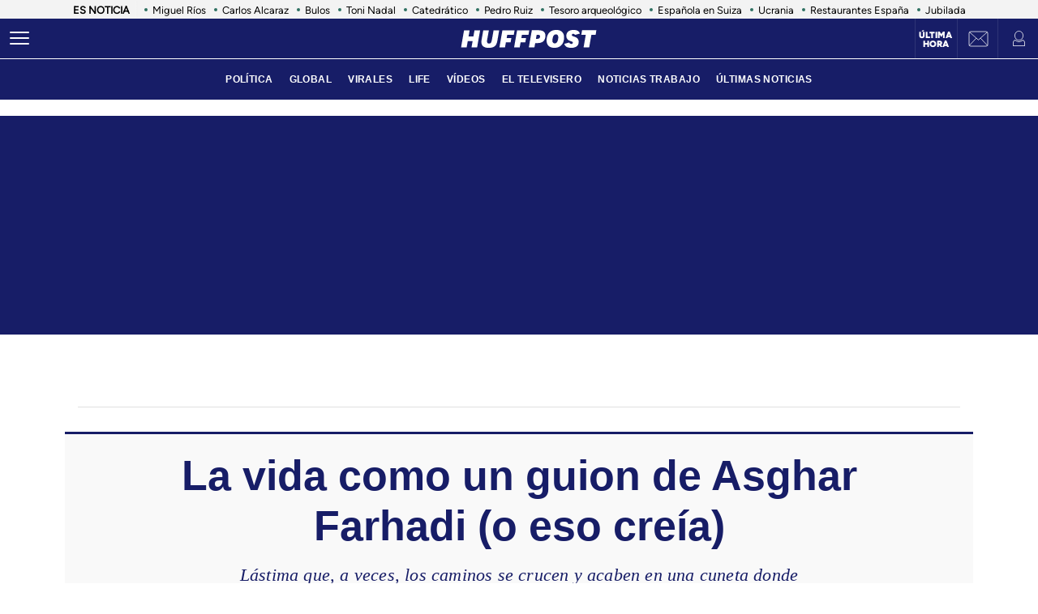

--- FILE ---
content_type: text/html; charset=UTF-8
request_url: https://www.huffingtonpost.es/entry/la-vida-como-un-guion-de-asghar-farhadi-o-eso-creia_es_6363a133e4b0ab7c772f5ea3.html
body_size: 54730
content:
<!DOCTYPE html>
    <html lang="es">
    <head>
        <meta http-equiv="Content-Type" content="text/html; charset=utf-8" />
                    <meta name="viewport" content="width=device-width,user-scalable=yes" />
                            

                <link rel="preload" as="image" fetchpriority="high" href="https://img2.huffingtonpost.es/files/image_1200_800/uploads/2022/12/09/6392deba72859.jpeg" imagesrcset="https://img2.huffingtonpost.es/files/image_1200_800/uploads/2022/12/09/6392deba72859.jpeg 1200w,https://img2.huffingtonpost.es/files/image_1080_720/uploads/2022/12/09/6392deba72859.jpeg 1080w,https://img2.huffingtonpost.es/files/image_720_480/uploads/2022/12/09/6392deba72859.jpeg 720w,https://img2.huffingtonpost.es/files/image_629_419/uploads/2022/12/09/6392deba72859.jpeg 629w,https://img2.huffingtonpost.es/files/image_590_393/uploads/2022/12/09/6392deba72859.jpeg 590w" imagesizes="(min-width:1280px)720px, (min-width:1024px) 629px, (min-width:768px)calc(100vw - 180px), 100vw" />



                                <link href="https://www.huffingtonpost.es/entry/la-vida-como-un-guion-de-asghar-farhadi-o-eso-creia_es_6363a133e4b0ab7c772f5ea3.html?outputType=amp" rel="amphtml">
                            <link rel="preconnect" href="https://img2.huffingtonpost.es" />
    
        <link rel="canonical" href="https://www.huffingtonpost.es/entry/la-vida-como-un-guion-de-asghar-farhadi-o-eso-creia_es_6363a133e4b0ab7c772f5ea3.html" />
<title>La vida como un guion de Asghar Farhadi (o eso creía)</title>
<meta name="description" content="Lástima que, a veces, los caminos se crucen y acaben en una cuneta donde casi nadie es ganador." />
<meta name="keywords" content="vida, guion, asghar, farhadi, creía" />
<meta property="fb:app_id" content="321736354530341" />
<meta property="og:title" content="La vida como un guion de Asghar Farhadi (o eso creía)" />
<meta property="og:type" content="article" />
<meta property="og:image" content="https://img2.huffingtonpost.es/files/og_thumbnail/uploads/2022/12/09/6392deba72859.jpeg" />
<meta property="og:image:url" content="https://img2.huffingtonpost.es/files/og_thumbnail/uploads/2022/12/09/6392deba72859.jpeg" />
<meta property="og:image:type" content="image/jpeg" />
<meta property="og:image:width" content="1200"/>
<meta property="og:image:height" content="675"/>
<meta property="og:url" content="https://www.huffingtonpost.es/entry/la-vida-como-un-guion-de-asghar-farhadi-o-eso-creia_es_6363a133e4b0ab7c772f5ea3.html" />
<meta property="og:site_name" content="ElHuffPost" />
<meta property="og:locale" content="es_ES" />
<meta property="og:description" content="Lástima que, a veces, los caminos se crucen y acaben en una cuneta donde casi nadie es ganador." />
<meta property="article:tag" content="vida, guion, asghar, farhadi, creía" />
<meta property="article:section" content="Life" />
<meta property="article:published_time" content="2022-11-03T11:20:26+01:00" />
<meta property="article:modified_time" content="2022-11-03T17:53:35+01:00" />
<meta name="twitter:card" content="summary_large_image" />
<meta name="twitter:site" content="@ElHuffPost" />
<meta name="twitter:title" content="La vida como un guion de Asghar Farhadi (o eso creía)" />
<meta name="twitter:image" content="https://img2.huffingtonpost.es/files/og_thumbnail/uploads/2022/12/09/6392deba72859.jpeg" />
<meta name="twitter:image:width" content="1200"/>
<meta name="twitter:image:height" content="675"/>
<meta name="twitter:description" content="Lástima que, a veces, los caminos se crucen y acaben en una cuneta donde casi nadie es ganador." />
<meta property="al:ios:url" content="huffpostnews:///?editionID=es&amp;entryID=es_62f0a8f1e4b00f4cf23b8f5c" />
<meta property="al:ios:app_store_id" content="306621789" />
<meta property="al:ios:app_name" content="HuffPost" />
<meta name="sailthru.title" content="La vida como un guion de Asghar Farhadi (o eso creía)" />
<meta name="sailthru.tags" content="vida, guion, asghar, farhadi, creía" />
<meta name="sailthru.image.thumb" content="https://img2.huffingtonpost.es/files/og_thumbnail/uploads/2022/12/09/6392deba72859.jpeg" />
<meta name="robots" content="index,follow,max-snippet:-1,max-image-preview:large,max-video-preview:-1" />
<link rel="shortcut icon" type="image/x-icon" href="/favicon.ico" />
<link rel="icon" href="/favicon.ico" sizes="256x256" />
<script>
    var listadoKW = 'cine,Blogs,Opinión,life'.split(',');
</script>
<style>
    @media(max-width: 768px) {[data-adtype|=LDB] {height: 0px !important}}
    @media(max-width: 768px) {
        .c-detail__tags {
            margin-left: 0 !important;
            margin-right: 0 !important;
        }
    }
</style>

    <meta name="shortTitle" content="La vida como un guion de Asghar F...">

                        <style>
        @font-face{font-family:Figtree-Regular;src:url(/assets/1a4713c9e79c7dbac849.woff2) format("woff2");font-weight:400;font-display:swap}@font-face{font-family:Figtree-Bold;src:url(/assets/eee3664acf68180eb24e.woff2) format("woff2");font-weight:700;font-display:swap}@font-face{font-family:Figtree-Medium;src:url(/assets/1157c8609dbe9a054d7f.woff2) format("woff2");font-weight:500;font-display:swap}@font-face{font-family:Figtree-ExtraBold;src:url(/assets/2d1a1e93ba03062b94c9.woff2) format("woff2");font-weight:800;font-display:swap}@font-face{font-family:Alfa Slab One;font-style:normal;font-weight:400;font-display:swap;src:url(/assets/de53e9d541949fca0c88.woff2) format("woff2")}.c-article__title.size-0{font-size:28px;line-height:1.07}@media(min-width: 1024px){.c-article__title.size-0{font-size:42px;letter-spacing:.02063rem;line-height:1}}.c-article__title.size-0_splash{font-size:calc(10px + 6.25vw);line-height:1em}@media(min-width: 1280px){.c-article__title.size-0_splash{font-size:90px}}.c-article__title.size-0_splash-2{font-size:2rem;line-height:1em}@media(min-width: 768px)and (max-width: 1023px){.c-article__title.size-0_splash-2{font-size:2.5rem}}@media(min-width: 1024px){.c-article__title.size-0_splash-2{font-size:3rem}}.c-article__title.size-0_splash-3{font-size:1.75rem;line-height:1.2}@media(min-width: 768px){.c-article__title.size-0_splash-3{font-size:2rem}}@media(min-width: 1024px){.c-article__title.size-0_splash-3{font-size:2.125rem}}.c-article__title.size-1{font-size:20px;line-height:24px}@media(min-width: 768px){.c-article--lateral--special--big .c-article__title.size-1{font-size:24px}}@media(min-width: 1024px){.c-article--lateral--special--big .c-article__title.size-1{font-size:26px}}@media(min-width: 1280px){.c-article--lateral--special--big .c-article__title.size-1{font-size:30px}}.c-article__title.size-2{font-size:22px}.c-article__title.size-3{font-size:20px}.c-article__title.size-4,.c-article__title.size-4_2{font-size:18px;line-height:1.1}.c-article__title.size-4_3{font-size:18px;line-height:1.22}@media(min-width: 768px){.c-article__title.size-4_3{font-size:30px}}@media(min-width: 1280px){.c-article__title.size-4_3{font-size:30px}}.c-article__title.size-4_4{font-size:18px;line-height:1.1;color:#fff}.c-article__title.size-5{font-size:16px;line-height:1.1}.c-article__title.size-5_2{font-size:16px;line-height:1.125rem}@media(min-width: 768px){.c-article__title.size-5_2{font-size:18px;line-height:1.25rem}}@media(min-width: 1024px){.c-article__title.size-5_2{font-size:22px;line-height:1.5rem}}.c-article__title.size-6{font-size:14px}@media(min-width: 768px){.c-article__title.size-6{font-size:1rem;line-height:1.25}}@media(min-width: 1024px){.c-article__title.size-6{font-size:20px;line-height:1.3}}*{box-sizing:border-box;margin:0;padding:0}body,html{-webkit-font-smoothing:antialiased;-moz-osx-font-smoothing:grayscale;font-family:sans-serif}body{margin:0;font-size:16px;line-height:1.2;background-color:#fff;color:#000;position:relative;transition:left .5s ease;width:100%;left:0}@media(min-width: 1280px){body{font-size:18px}}body:after{bottom:0;content:"";left:0;opacity:0;pointer-events:none;position:absolute;right:0;top:0;transition:opacity .5s ease}@media(min-width: 768px){body:after{z-index:5000007}}@media(max-width: 767px){body:after{z-index:5}}main{background-color:#fff}::-moz-selection{color:#000;background:#9ad4fc}h1,h2,h3{font-family:Figtree-Regular,sans-serif}::marker{content:""}button,input,select,textarea{font-size:inherit;line-height:inherit;background-color:transparent;border:none;outline:none}a{text-decoration:none}img{max-width:100%;height:auto;-ms-interpolation-mode:bicubic}img .coverImageVideo{width:100%}figure{margin:0;line-height:0}.sr-only{position:absolute;width:1px;height:1px;padding:0;margin:-1px;overflow:hidden;clip:rect(0, 0, 0, 0);border:0}a{outline:none}@media(min-width: 1024px){.u-grid{display:grid;grid-template-columns:5fr 300px;grid-template-rows:auto auto;grid-row-gap:32px;grid-column-gap:40px}}@media(min-width: 1280px){.u-grid{grid-column-gap:100px}}@media(min-width: 1024px){.u-grid-splash{display:grid;grid-column-gap:48px;grid-template-columns:1fr 352px}}.u-grid-zone{display:grid;grid-gap:32px;max-width:300px;margin:auto}@media(min-width: 768px){.u-grid-zone{max-width:518px}}.u-grid-xs{display:grid;grid-gap:32px}.u-grid-xs-min{display:grid;grid-gap:24px}@media(min-width: 480px)and (max-width: 1023px){.u-grid-xssmonly{display:grid;grid-gap:32px}}@media(min-width: 768px){.u-grid-sm{display:grid;grid-column-gap:32px;align-content:flex-start}}@media(min-width: 1024px){.u-grid-md{display:grid;grid-column-gap:32px;align-content:flex-start;justify-content:end}}.u-grid-board{display:grid;grid-row-gap:60px}@media(min-width: 768px){.u-grid-columns-2{grid-template-columns:repeat(2, 1fr)}}@media(min-width: 480px)and (max-width: 1023px){.u-grid-columns-2-xssmonly{grid-template-columns:repeat(2, 1fr)}}@media(max-width: 1023px){.u-grid-columns-2-smmax{grid-template-columns:repeat(2, 1fr)}}@media(min-width: 768px){.u-grid-columns-2-lg{grid-template-columns:repeat(1, 1fr)}}@media(min-width: 1280px){.u-grid-columns-2-lg{grid-template-columns:repeat(2, 1fr)}}.u-grid-columns-3{grid-gap:32px;gap:32px;display:grid}.u-grid-columns-3-desigual{display:grid;grid-template:"a a a a" 1fr ". ." 1fr/0 1fr 1fr 0;grid-gap:30px 35px}.u-grid-columns-3-desigual>article:first-child{-ms-grid-row:1;-ms-grid-column:1;-ms-grid-column-span:7;order:0;grid-area:a;padding-bottom:0}.u-grid-columns-3-desigual>article:nth-child(2){order:1;grid-area:b}.u-grid-columns-3-desigual>article:nth-child(3){order:2;grid-area:c}.u-grid-columns-3-desigual>article:hover{box-shadow:none}@media(min-width: 768px){.u-grid-columns-3-desigual{grid-template:"b a c" 1fr/1fr 2.118fr 1fr}.u-grid-columns-3-desigual>article:first-child{-ms-grid-row:1;-ms-grid-column:3;-ms-grid-column-span:1}.u-grid-columns-3-desigual>article:nth-child(2){-ms-grid-row:1;-ms-grid-column:1}.u-grid-columns-3-desigual>article:nth-child(3){-ms-grid-row:1;-ms-grid-column:5}}@media(min-width: 768px){.u-grid-columns-3{grid-template-columns:repeat(2, 1fr)}}@media(min-width: 1024px){.u-grid-columns-3{grid-template-columns:repeat(3, 1fr)}}@media(min-width: 1280px){.u-grid-columns-3{grid-gap:32px;gap:32px}}.u-grid-columns-4{grid-template-columns:repeat(2, 1fr);grid-gap:20px;gap:20px}@media(min-width: 768px){.u-grid-columns-4{grid-template-columns:repeat(4, 1fr);grid-gap:32px;gap:32px}}.u-grid-columns-4-sm{grid-template-columns:repeat(1, 1fr);grid-row-gap:25px}@media(min-width: 768px){.u-grid-columns-4-sm{grid-template-columns:repeat(4, 1fr)}}.u-grid-columns-4-sm2{grid-template-columns:repeat(2, 1fr);grid-row-gap:25px}@media(min-width: 768px){.u-grid-columns-4-sm2{grid-template-columns:repeat(4, 1fr)}}.u-grid-col-span-2{grid-column:auto/span 2}.u-grid-gap-col{grid-gap:32px;gap:32px}@media(min-width: 1280px){.u-grid-gap-0{grid-gap:0;gap:0}}@media(min-width: 1024px){.u-grid-detail{grid-row-gap:0}}@media(min-width: 1024px){.u-grid-detail-video{grid-row-gap:0;grid-template-columns:1fr;grid-column-gap:0;padding-top:32px}}@media(min-width: 1280px){.u-grid-detail-video{grid-column-gap:0}}@media(min-width: 1024px){.u-grid-section{grid-column-gap:20px}}@media(min-width: 1280px){.u-grid-section{grid-column-gap:100px}}@media(min-width: 1024px){.u-grid-static{grid-column-gap:20px;grid-template-columns:auto 300px;grid-row-gap:0}}@media(min-width: 1280px){.u-grid-static{grid-column-gap:40px}}@media(min-width: 1024px){.u-grid-author{grid-column-gap:20px;grid-template-columns:auto 300px;grid-row-gap:0}}@media(min-width: 1280px){.u-grid-author{grid-column-gap:60px}}@media(min-width: 1024px){.u-grid-equipo{grid-column-gap:20px;grid-template-columns:auto 300px;grid-row-gap:0}}@media(min-width: 1280px){.u-grid-equipo{grid-column-gap:60px}}.u-grid-bb{border-bottom:1px solid #e0e0e0;padding-bottom:32px}.u-grid-author-listing{margin-top:-25px}.u-grid-author-listing article:first-child{padding-top:25px}.gap-row-small{grid-row-gap:25px}.o-container{width:100%;max-width:1120px;margin:0 auto;padding:0}.o-container-fluid{max-width:100%;margin-bottom:30px}.o-container-board{max-width:calc(100% - 40px);margin-bottom:30px}@media(min-width: 1024px){.o-container{max-width:969px}}@media(min-width: 1280px){.o-container{max-width:1120px}}@media(min-width: 1024px){.o-container-wide{max-width:100%}}@media(min-width: 1280px){.o-container-wide{max-width:1280px}}.content{padding:0;z-index:1;position:relative}.sidebar{display:grid;height:100%;position:relative;width:100%;grid-gap:40px;gap:40px;padding-bottom:40px;align-items:flex-start}.sidebar .c-sidebar-branded,.sidebar>div,.sidebar>div.c-newsletter{display:block}.sidebar div[data-adtype]{margin-bottom:40px}@media(min-width: 1024px){.sidebar{display:grid}.sidebar>div{display:block}}.sidebar--board{display:grid;margin-top:30px}.sidebar--board>div{display:block}@media(min-width: 1024px){.sidebar--board{margin-top:0}}@media(min-width: 1024px){.section-life .u-grid-md.sidebar{padding-left:12px}}@media(min-width: 1024px){.article-page .sidebar,.static-page .sidebar{display:flex;flex-direction:column}}.article-page .sidebar{grid-gap:54px;gap:54px}.static-page .sidebar{margin-top:24px}.section-page .o-container{padding:0 20px}@media(min-width: 1024px){.section-page .o-container{padding:0}.section-page .c-nav .o-container{padding:0 30px}}.section-page.section-life .boards .o-container{margin-bottom:50px}.section-page.section-life .boards .u-grid-col-span-2{grid-column:auto}@media(min-width: 1024px){.section-page.section-life .boards .o-container{margin-bottom:0}}@media(min-width: 1024px){.section-page.section-life .boards .u-grid-col-span-2{grid-column:auto/span 2}}.author-page .o-container{max-width:calc(100% - 60px)}.author-page .sidebar{display:grid}@media(min-width: 768px){.author-page .o-container{max-width:710px}}@media(min-width: 1024px){.author-page .o-container{max-width:969px}}@media(min-width: 1280px){.author-page .o-container{max-width:1120px}}.boards .o-container{margin-bottom:60px}.boards .o-container.u-margin-bottom-0{margin-bottom:0}@media(max-width: 1023px){.boards .o-container:has(.c-title.c-title-bg){margin-bottom:0}}.zone-1{width:100%;margin:0 auto;text-align:center;border-bottom:1px solid #e0e0e0;padding-bottom:8px}@media(min-width: 1024px){.zone-1{text-align:inherit;width:300px;align-content:flex-start}}.zone-1.sidebar.sidebar--board .u-grid-xs-min{grid-gap:16px}@media(min-width: 1024px){.theme-enterprise,.theme-life{width:100%;display:flex;flex-direction:column;height:100%;justify-content:center}}.theme-enterprise{background-color:#ede3e5;text-align:center;padding:24px 16px;width:100%}.theme-life{background-color:#fff;border:1px solid #0d0eca}.theme-life:after{border:1px solid #0d0eca;content:"";height:100%;left:5px;position:absolute;top:5px;width:100%;z-index:-1}.theme-light{display:block;border-bottom:0;padding:0 16px;width:100%}.c-header{position:sticky;line-height:normal;z-index:3;font-family:Montserrat,sans-serif;top:0}@media(min-width: 1024px){.c-header{height:100px}}@media(max-width: 768px){.c-header{z-index:4991}}.c-header__middle{background-color:#2e7061;padding:0 20px;display:flex;flex-direction:row;justify-content:flex-start;align-items:center;height:50px;position:relative}@media(min-width: 1024px){.c-header__middle{padding:0;border-bottom:1px solid hsla(0, 0%, 100%, 0.1)}}.c-header__brand{margin:0 0 0 20px;z-index:2}.c-header__brand .c-brand__big{display:flex;align-items:center;width:136px}.c-header__brand .c-brand__small{display:none;align-items:center;width:20px;color:#0dbe98}@media(min-width: 480px){.c-header__brand{margin:auto}}@media(min-width: 1024px){.c-header__brand .c-brand__big{width:168px}}.c-header__nav-btn{display:block;align-items:center;flex-shrink:0;outline:none;cursor:pointer;transition-property:opacity,filter;transition-duration:.15s;transition-timing-function:linear;font:inherit;color:inherit;text-transform:none;background-color:transparent;border:0;margin:0;overflow:visible;width:24px;height:24px;position:relative;box-sizing:content-box;transition:background-color .3s;z-index:1}.c-header__nav-btn .hamburger-box{display:block;position:relative;margin:0 auto}.c-header__nav-btn .hamburger-inner{display:block;top:50%;margin-top:-2px}.c-header__nav-btn .hamburger-inner,.c-header__nav-btn .hamburger-inner:after,.c-header__nav-btn .hamburger-inner:before{width:24px;height:2px;background-color:#fff;border-radius:2px;position:absolute;transition-property:transform;transition-duration:.15s;transition-timing-function:ease}.c-header__nav-btn .hamburger-inner:after:hover,.c-header__nav-btn .hamburger-inner:before:hover,.c-header__nav-btn .hamburger-inner:hover{background-color:#0dbe98}.c-header__nav-btn .hamburger-inner:after,.c-header__nav-btn .hamburger-inner:before{content:"";display:block}.c-header__nav-btn .hamburger-inner:before{top:-7px}.c-header__nav-btn .hamburger-inner:after{bottom:-7px}@media(min-width: 1024px){.c-header__nav-btn .hamburger-inner{left:-12px}}@media(min-width: 1024px){.c-header__nav-btn{display:flex;left:12px}}.c-header__menu{display:none}.c-header__menu .o-container{position:static;display:flex;justify-content:center;width:100%;max-width:100%;margin:0;padding:0}@media(min-width: 768px){.c-header__menu__list{width:100%;max-width:782px;align-items:center;display:flex;justify-content:center}}.c-header__menu__item{color:#fff;font-weight:700;font-size:12px;letter-spacing:.43px;text-transform:uppercase;font-family:Montserrat,sans-serif;margin:0 10px}.c-header__menu__item.current,.c-header__menu__item:hover{text-decoration:underline}@media(min-width: 1024px){.c-header__menu{display:flex;height:50px;justify-content:center;position:absolute;width:100%;background-color:#2e7061}.c-header__menu .c-header__brand{display:flex;margin-left:15px}.c-header__menu .c-header__brand svg{width:153px;margin-right:36px}}.c-header__title{opacity:0;height:0}@media(min-width: 768px){.c-header__title{font-family:Montserrat,sans-serif;font-size:18px;font-weight:700;left:130px;line-height:1.3;overflow:hidden;position:absolute;text-overflow:ellipsis;top:8px;white-space:nowrap;width:calc(100vw - 200px);z-index:1;color:#fff;transition:opacity .4s linear}}.c-header__share{display:none;position:absolute;right:60px}.c-header__share .c-icon{width:28px;height:28px;border:1px solid #fff;border-radius:50%;padding:2px;margin-left:10px}.c-header__share .c-icon g,.c-header__share .c-icon path{fill:#fff}.c-header__share .c-icon.twitter rect{fill:transparent;fill-opacity:1;stroke:none}.c-header__share .c-icon.twitter path{fill:#fff;stroke:none;fill-rule:nonzero;fill-opacity:1}.c-header.hidden{opacity:0;visibility:hidden}@media(min-width: 768px){.c-header.hidden{opacity:1;visibility:visible}}@media(min-width: 769px){.c-header__undermenulayer{height:50px}}.c-header__userprisa{position:absolute;right:0;top:0;display:flex;align-items:center;justify-content:center}.c-header__userprisa-icon-newsletter{width:50px;height:50px;align-items:center;justify-content:center;cursor:pointer;font-size:0;display:none;border-left:1px solid hsla(0, 0%, 100%, 0.1)}@media(min-width: 1024px){.c-header__userprisa-icon-newsletter{display:flex}}.c-header__userprisa-icon-newsletter:hover{background-color:hsla(0, 0%, 85%, 0.24)}.c-header__userprisa-icon{width:50px;height:50px;display:flex;align-items:center;justify-content:center;cursor:pointer;border-left:1px solid hsla(0, 0%, 100%, 0.1)}.c-header__userprisa-icon:hover{background-color:hsla(0, 0%, 85%, 0.24)}.c-header__userprisa-icon_user_logged{display:none}.c-header__userprisa-icon-logged .c-header__userprisa-icon_user_logged{display:block}.c-header__userprisa-icon-logged .c-header__userprisa-icon_user,.c-header__userprisa-icon_close{display:none}.c-header__userprisa-menu{display:none;width:160px;position:absolute;top:50px;right:0;z-index:4999;background:#fff;padding:15px 15px 5px;box-shadow:0 1px 2px 0 rgba(0, 0, 0, 0.25)}.c-header__userprisa-menu a{font-family:Figtree-Bold,sans-serif;background-color:#2e7061;border-radius:21px;display:block;font-size:12px;text-transform:uppercase;color:#fff;margin-bottom:10px;text-align:center;padding:8px 0;cursor:pointer}.c-header__userprisa-menu a:hover{background-color:#fff;outline:1px solid #2e7061;color:#2e7061}.c-header__userprisa-menu a.c-header__prisalogout{color:#000;outline:1px solid #000;background-color:#fff}.c-header__userprisa-menu a.c-header__prisalogout:hover{outline:1px solid #2e7061}.c-header__userprisa-menu-active .c-header__userprisa-icon{background-color:#fff}.c-header__userprisa-menu-active .c-header__userprisa-icon_user,.c-header__userprisa-menu-active .c-header__userprisa-icon_user_logged{display:none}.c-header__userprisa-menu-active .c-header__userprisa-icon_close,.c-header__userprisa-menu-active .c-header__userprisa-menu{display:block}.c-header__right-link{position:absolute;right:51px;top:0;display:flex;align-items:center;justify-content:center;width:50px;height:50px;padding-top:2px}.c-header__right-link a{font-size:11px;font-weight:900;line-height:1;color:#fff;font-family:Figtree-Black,sans-serif;text-align:center;text-transform:uppercase}@media(min-width: 1024px){.c-header__right-link{right:102px;border-left:1px solid hsla(0, 0%, 100%, 0.1)}}.open-navigation{overflow-y:hidden}.open-navigation:after{opacity:.8;pointer-events:auto;background-color:rgba(0, 0, 0, 0.65)}@media(min-width: 768px){.open-navigation{left:400px}}@media(max-width: 767px){.open-navigation{left:0}}.section-life .c-header__middle{background-color:#171d67}.section-life .c-header__nav-btn .hamburger-inner,.section-life .c-header__nav-btn .hamburger-inner:after,.section-life .c-header__nav-btn .hamburger-inner:before{background-color:#fff}.section-life .c-header__menu{background-color:#171d67}.section-life .c-header__userprisa-menu a{background-color:#171d67}.section-life .c-header__userprisa-menu a:hover{outline-color:#171d67;color:#171d67;background-color:#fff}.section-life .c-header__userprisa-menu a.c-header__prisalogout{background-color:transparent}@media(min-width: 1024px){.section-life .c-header__middle{border-bottom:1px solid #fff}}.section-video .c-header{margin-bottom:20px}.o-section-last-minute{background-color:#f3f3f3}.o-section-last-minute .o-container{padding:0 0 0 10px;position:relative}.o-section-last-minute .last-minute-container{display:flex;align-items:center;font-family:Figtree-Regular,sans-serif;overflow:hidden}.o-section-last-minute .last-minute-item-tag{padding-right:10px;margin-right:8px;min-width:fit-content;z-index:2;background:linear-gradient(90deg, #f3f3f3 95%, transparent)}.o-section-last-minute .last-minute-tag{font-size:.8rem;font-weight:700}.o-section-last-minute .last-minute-items{display:flex;flex-wrap:nowrap;align-items:center;overflow-x:auto;list-style:none;cursor:pointer}.o-section-last-minute .last-minute-item{padding:1px 10px;flex:0 0 auto}.o-section-last-minute .last-minute-link{position:relative;font-size:.8rem;color:#000}.o-section-last-minute .last-minute-link:before{content:"";background-color:#2e7061;width:4px;height:4px;position:absolute;border-radius:50%;top:5px;left:-10px}@media(min-width: 768px){.o-section-last-minute .last-minute-items::-webkit-scrollbar{height:0;width:0}.o-section-last-minute .last-minute-items::-webkit-scrollbar-thumb{background-color:#cecece}}.board-container-alertas{margin-bottom:20px}.o-section-alertas{background-color:#ca013b;border-bottom:1px solid #fff}.alertas-container{padding:10px 20px}@media(min-width: 1024px){.alertas-container{height:38px;display:flex;align-items:center;padding:0}}.alertas-item-tag{float:left;margin-top:2px;margin-right:3px}@media(min-width: 1024px){.alertas-item-tag{width:140px;margin-right:15px;margin-top:0;display:flex;position:relative}.alertas-item-tag:after{content:"";display:block;height:30px;width:1px;background:hsla(0, 0%, 100%, 0.25);position:absolute;top:-7px;bottom:0;right:0}}.alertas-tag{color:#fff;font-size:12px;line-height:16px;text-transform:uppercase;display:flex;font-family:Figtree-ExtraBold,sans-serif;font-weight:900}.alertas-tag:before{background-size:100%;display:inline-block;margin-right:5px;width:14px;height:14px}@media(min-width: 1024px){.alertas-tag:before{width:16px;height:16px}}.alertas-link{color:#fff;font-size:13px;font-family:Figtree-Regular,sans-serif}@media(min-width: 1024px){.alertas-link{font-size:16px}}.alertas-bg-2{background-color:#0064ff}.alertas-bg-3{background-color:#164b49}.alertas-icon-exclusive .alertas-tag:before{content:"";background-image:url(/assets/dcd94c75b1b2f5a61d64.svg)}.alertas-icon-interview .alertas-tag:before{content:"";background-image:url(/assets/24365a8c53f5762e07e5.svg)}.alertas-icon-last-minute .alertas-tag:before{content:"";background-image:url(/assets/ab208bfaea12c6e96c0c.svg)}.alertas-icon-live-video .alertas-tag:before{content:"";background-image:url(/assets/14a4ba581f327da25312.svg)}.c-footer{color:#e5e5e5;z-index:2;position:relative}.c-footer a:hover{text-decoration:underline}.c-footer-top{background-color:#2e7061}.c-footer-bottom{background-color:#000}.c-footer__wrapper{margin:auto;max-width:1280px;padding:32px 24px}.c-footer__top{border-bottom:1px solid #e5e5e5}.c-footer__top__column-row{display:flex;flex-direction:row;flex-wrap:wrap;margin-bottom:32px}.c-footer__top__column{width:50%}.c-footer__top__copy{border-top:1px solid #fff}.c-footer__top__copy p{font-size:13px;color:#fff;padding-top:30px}.c-footer__top__copy p.c-footer__title{padding-top:0}.c-footer__brand{display:flex;width:136px;height:40px;margin-bottom:32px}.c-footer__brand .c-brand__big{width:136px}.c-footer__nav{display:flex;flex-direction:column;flex-wrap:wrap;font-size:12px;color:#e5e5e5}.c-footer__nav__item{text-decoration:none;text-transform:uppercase;font-family:Figtree-Regular,sans-serif;color:#e5e5e5;margin-bottom:15px;font-size:12px;min-width:140px}.c-footer__title{font-weight:600;font-family:Figtree-Regular,sans-serif;font-size:13px;float:right}.section-life .c-footer-top{background-color:#171d67}.c-title{color:#444;font-weight:700;line-height:1.55;margin-bottom:24px;text-align:center;text-transform:uppercase}.c-title,.c-title__name{font-family:Figtree-Bold,sans-serif;font-size:24px;letter-spacing:-0.025rem}.c-title__name a{color:inherit}@media(min-width: 768px){.c-title__name{font-size:28px}}.c-title__name-bg-1{background-color:#8707d8}.c-title__name-bg-2{background-color:#30f8a0;color:#171d67}.c-title__name-bg-3{background-color:#f83371}.c-title__name-bg-4{background-color:#712fcb}.c-title__name-bg-5{background-color:#c0c}.c-title__name-bg-6{background-color:#171d67}.c-title__name-bg-7{background-color:#0d0eca}@media(min-width: 768px){.c-title{font-size:28px;letter-spacing:.0625rem;line-height:1.25rem;text-align:left}}.c-title-section{flex:0 1 auto;font-family:Figtree-Regular,sans-serif;font-size:32px;font-weight:700;letter-spacing:.03125rem;margin:36px auto 0;text-transform:uppercase;max-width:calc(100% - 40px);text-align:center}@media(min-width: 768px){.c-title-section{font-size:42px;margin-top:60px;text-align:left}}@media(min-width: 1280px){.c-title-section{max-width:1170px}}.c-title-static{font-family:Figtree-Medium,sans-serif;font-size:30px;font-weight:700;letter-spacing:.5px;margin-bottom:20px;text-align:center}@media(min-width: 1280px){.c-title-static{font-size:52px;margin-bottom:10px}}.c-title-board a{color:#444}.c-title-board a:hover{opacity:.8}.c-title-board .c-title__name{font-size:24px}.c-title-board .c-title__name:after,.c-title-board .c-title__name:before{color:#0064ff;content:"/";font-size:24px}.c-title-board .c-title__name:before{margin-right:6px}.c-title-board .c-title__name:after{margin-left:6px}.c-title-board .c-title__link{display:block;text-align:right;margin:8px 0 0;color:#0d0eca;font-family:Figtree-Regular,sans-serif;font-size:12px;font-weight:800;text-decoration:none;text-transform:none;line-height:normal;letter-spacing:0}@media(min-width: 768px){.c-title-board{line-height:1.55;text-align:center}}@media(min-width: 768px){.c-title-board,.c-title-board .c-title__name{font-size:24px}}.c-title-board-life .c-title__name{font-size:36px;color:#171d67;font-family:Montserrat,sans-serif;font-weight:900;letter-spacing:1.5px;text-shadow:2px 2px #f711c0;text-transform:uppercase}.c-title-board-life .c-title__name:after,.c-title-board-life .c-title__name:before{content:none}@media(min-width: 768px){.c-title-board-life .c-title__name{font-size:36px}}.c-title-board-white .c-title__name{color:#fff}.c-title-board-vfy .c-title__name{color:#fff;font-size:28px;font-weight:700;text-align:left;margin:14px 0 20px}.c-title-board-vfy .c-title__name:after,.c-title-board-vfy .c-title__name:before{content:none}.c-title-slider{padding-bottom:5px;font-family:Noto Sans KR,Helvetica Neue,Helvetica,Roboto,Arial,ヒラギノ角ゴ Pro W3,Hiragino Kaku Gothic Pro,Osaka,メイリオ,Meiryo,ＭＳ Ｐゴシック,MS PGothic,sans-serif;font-weight:800;font-style:italic;color:#000;font-size:18px;line-height:25px;margin-bottom:0}.c-title-slider .c-title__name{border-top:3px solid #0dbe98;display:inline-block;font-size:18px;letter-spacing:2.1px;text-align:center;padding-top:3px}@media(min-width: 1280px){.c-title-slider{padding-left:40px}}.c-title-section_new{border-bottom:3px solid #000;position:relative;display:flex;flex-direction:column}.c-title-section_new .c-title-section_title{font-family:Alfa Slab One,cursive;font-weight:400;font-size:24px;line-height:1.75;letter-spacing:-0.4px;text-align:center;color:#000;text-transform:uppercase}.c-title-section_new .c-title-section_title img{max-width:260px;width:100%;height:40px}.c-title-section_new .c-title-section_submenu{overflow-x:auto;white-space:nowrap;border-top:1px solid #e0e0e0}.c-title-section_new .c-title-section_submenu ul{grid-gap:10px;gap:10px;display:flex;padding:0;margin:0;list-style:none}.c-title-section_new .c-title-section_submenu-item{flex:0 0 auto}.c-title-section_new .c-title-section_submenu-item a{font-family:Figtree-Bold,sans-serif;font-size:12px;line-height:2.5;letter-spacing:-0.4px;color:#000;text-transform:uppercase}.c-title-section_new .c-title-section_submenu-item a:hover{opacity:.8}.c-title-section_new .c-title-section_sponsor{background-color:#ececec;display:flex;padding:10px;grid-gap:10px;gap:10px;justify-content:center;align-items:center}.c-title-section_new .c-title-section_sponsor-label{font-family:Figtree-Regular,sans-serif;font-size:10px;letter-spacing:.28px;text-transform:uppercase}.c-title-section_new .c-title-section_sponsor-image{display:flex;justify-content:center;align-items:center;width:auto;height:36px;background-color:hsla(0, 0%, 85%, 0.3)}.c-title-section_new .c-title-section_sponsor-image img{max-height:30px;width:auto;vertical-align:middle}.c-title-section_new a.c-title-section_title{max-width:max-content}@media(min-width: 768px){.c-title-section_new{margin-top:32px;margin-bottom:32px}}@media(min-width: 768px){.c-title-section_new .c-title-section_title img{width:auto;height:auto}}@media(min-width: 768px){.c-title-section_new .c-title-section_title{text-align:left;font-size:32px;line-height:1.31}}@media(min-width: 768px){.c-title-section_new .c-title-section_sponsor{background-color:transparent;position:absolute;top:0;right:0;padding:0}}@media(min-width: 768px){.c-title-section_new .c-title-section_sponsor-image{background-color:transparent}}@media(max-width: 768px){.c-title-section_new a.c-title-section_title{margin:0 auto}}.c-title-section_new-red{background-color:#d8270f}.c-title-section_new-custom{padding:16px 16px 0}.c-title-section_new-custom .c-title-section_submenu-item a,.c-title-section_new-custom .c-title-section_title{color:#fff}.c-title-section_new-custom .c-title-section_sponsor{background-color:hsla(0, 0%, 85%, 0.3)}.c-title-section_new-custom .c-title-section_sponsor-label{color:#fff}@media(max-width: 768px){.c-title-section_new-custom{margin-left:-20px;margin-right:-20px}}@media(min-width: 768px){.c-title-section_new-custom .c-title-section_sponsor{background-color:transparent;top:16px;right:16px}}@media(min-width: 768px){.article-page .c-title-section_new{margin-bottom:30px}.article-page.section-life .c-title-section_new{margin-bottom:0}}.o-section-article-video .c-title-section_new .c-title-section_title{color:#fff}.o-section-article-video .c-title-section_new .c-title-section_submenu{border-top-color:#fff}.o-section-article-video .c-title-section_new .c-title-section_sponsor-label,.o-section-article-video .c-title-section_new .c-title-section_submenu-item a{color:#fff}.section-life .c-title{color:#fff;font-family:Montserrat,sans-serif;font-size:18px;align-items:center;display:flex;flex-direction:column;justify-content:center;padding:20px 0;margin:0}.section-life .c-title__name{font-size:18px;line-height:2.16;padding:0 25px}.section-life .c-title-bg:after{background-color:#171d67;content:"";display:block;height:118px;position:absolute;width:100%;z-index:-10}.section-life .c-title-f2{margin:10px 0 20px;text-align:center;width:100%}.section-life .c-title-f2 .c-title{position:relative}.section-life .c-title-f2 .c-title:before{content:"";border-top:3px solid #6a57ff;position:absolute;top:11px;left:0;width:100%}.section-life .c-title-f2 .c-title__name{background:#fff;color:#6a57ff;display:inline;font-family:Montserrat,sans-serif;font-size:13px;font-weight:700;margin-top:12px;padding:0 10px;text-align:center;text-transform:uppercase}@media(min-width: 768px){.section-life .c-title__name{font-size:18px}}@media(min-width: 768px){.section-life .c-title-bg:after{height:300px}}.o-section-life-title{background-color:#171d67;padding-top:20px;padding-bottom:30px}@media(min-width: 1024px){.zone-1.theme-life .c-title-board .c-title__name{font-size:inherit}}@media(max-width: 768px){.article-page .c-title-section_submenu{border-top:none}}@media(max-width: 768px){.article-page .c-title-section_submenu-board{border-top:1px solid #e0e0e0}}@media(max-width: 768px){.article-page .c-title-section_new{margin:0 24px 32px}}@media(max-width: 768px){.article-page .c-title-section_new-custom{margin:32px 24px}.article-page .c-title-section_new-custom .c-title-section_submenu{margin:0}}@media(max-width: 768px){.section-page .c-title-section_new-custom{margin:32px 0}}.c-article{display:flex;flex-direction:column;grid-gap:8px;gap:8px;position:relative}.c-article picture{display:block;position:relative}.c-article picture:after{content:"";position:absolute;background-size:100%;background-position:50%}.c-article__thumb{line-height:0;position:relative}.c-article__thumb img{width:100%}.c-article__txt{display:flex;flex-direction:column;flex:1 1 auto;grid-gap:8px;gap:8px}.c-article__subtitle{font-family:Figtree-Bold,sans-serif;font-size:14px;letter-spacing:.025rem;text-transform:uppercase}.c-article__subtitle a{color:inherit;letter-spacing:-0.01rem}.c-article__title{font-family:Figtree-Bold,sans-serif}.c-article__title a{color:inherit;letter-spacing:-0.025rem}.c-article__title a:hover{text-decoration:underline}.c-article__title.size-7{font-size:32px}@media(min-width: 768px){.c-article__title.size-7{font-size:34px}}@media(min-width: 768px){.c-article__title{text-align:inherit}}.c-article__epigraph{font-family:Figtree-Regular,sans-serif;font-size:16px;line-height:1.25}.c-article__author{flex-wrap:wrap;text-transform:uppercase;color:#444;font-family:Figtree-Regular,sans-serif;font-size:14px;line-height:1rem}.c-article__author a{color:inherit}.c-article__author-small{color:#757575;font-size:12px;line-height:1.25}.c-article__date{color:#757575;display:inline;display:initial;font-family:Figtree-Regular,sans-serif;font-size:13px;letter-spacing:.3px;margin-top:5px}.c-article--align--center{align-items:center}.c-article--lateral .c-article a:hover{text-decoration:underline}@media(min-width: 768px){.c-article--lateral{grid-gap:32px;gap:32px;flex-direction:row;justify-content:flex-start;align-content:flex-start;display:grid;grid-template-columns:repeat(2, 1fr)}}@media(min-width: 768px){.c-article--lateral .c-article__txt{width:calc(100% - 32px)}}.c-article--lateral--author{flex-direction:row;grid-gap:20px;gap:20px;display:grid;grid-template-columns:86px auto}.c-article--lateral--author .c-article__title{font-weight:500}.c-article--lateral--author .c-article__txt{grid-gap:0;gap:0}@media(min-width: 768px){.c-article--lateral--author .c-article__thumb{width:auto}}.c-article--lateral--big{grid-template-columns:100%}.c-article--lateral--big .c-article__txt{width:100%}@media(min-width: 768px){.c-article--lateral--big .c-article__txt{min-height:50px;margin:auto;width:100%}}.c-article--lateral--special--big{grid-gap:0;gap:0}.c-article--lateral--special--big .c-article__title{color:#fff;font-family:Montserrat,sans-serif;line-height:1.25;padding:0 30px;text-align:center}.c-article--lateral--special--big .c-article__title a:hover{text-decoration:none}.c-article--lateral--special--big .c-article__txt{width:100%;background:#0d0eca;padding:25px 0}@media(min-width: 768px){.c-article--lateral--special--big{grid-template-columns:100%}}@media(min-width: 1024px){.c-article--lateral--special--big{grid-template-columns:637px auto}}@media(min-width: 1280px){.c-article--lateral--special--big{grid-template-columns:750px auto}}@media(min-width: 1024px){.c-article--lateral--special--big .c-article__title{text-align:left;padding-left:55px}}@media(min-width: 1280px){.c-article--lateral--special--big .c-article__title{padding-left:60px}}@media(min-width: 768px){.c-article--lateral--special--big .c-article__txt{margin:-60px auto 0;width:463px;z-index:1}}@media(min-width: 1024px){.c-article--lateral--special--big .c-article__txt{margin:0 0 0 -55px;width:357px;height:289px;justify-content:center;align-items:flex-start;align-self:center}}@media(min-width: 1280px){.c-article--lateral--special--big .c-article__txt{height:340px}}.c-article--lateral--opinion,.c-article--lateral--small{flex-direction:row;grid-gap:16px;gap:16px;display:grid;padding-bottom:25px;margin-bottom:25px;border-bottom:1px solid #e0e0e0;align-items:start}.c-article--lateral--opinion .c-article__txt,.c-article--lateral--small .c-article__txt{width:100%}@media(min-width: 768px){.c-article--lateral--opinion .c-article__txt,.c-article--lateral--small .c-article__txt{width:100%}}.c-article--lateral--opinion{grid-template-columns:74px auto}@media(min-width: 768px){.c-article--lateral--opinion{grid-gap:16px;gap:16px;grid-template-columns:76px auto}}@media(min-width: 1024px){.c-article--lateral--opinion{grid-template-columns:60px auto}}@media(min-width: 1280px){.c-article--lateral--opinion{grid-template-columns:80px auto}}.c-article--lateral--small{grid-template-columns:84px auto}.c-article--lateral--small .c-article__txt{width:100%}@media(min-width: 768px){.c-article--lateral--small{grid-template-columns:92px auto;grid-gap:16px;gap:16px}}@media(min-width: 1024px){.c-article--lateral--small{grid-template-columns:92px auto}}@media(min-width: 1280px){.c-article--lateral--small{grid-template-columns:92px auto}}@media(min-width: 1024px){.c-article--lateral--small .c-article__txt{max-width:412px}}.c-article--lateral--xs-only{grid-template-columns:160px auto;flex-direction:row;grid-gap:16px;gap:16px;display:grid;padding-bottom:25px;align-items:center}.c-article--lateral--xs-only:not(:last-child){border-bottom:1px solid #e0e0e0}@media(min-width: 768px){.c-article--lateral--xs-only{display:flex;flex-direction:column;grid-gap:8px;gap:8px;padding-bottom:0}.c-article--lateral--xs-only:not(:last-child){border-bottom:0}}.c-article--lateral--xs-only-col{flex-direction:column;grid-gap:16px;gap:16px;display:flex;padding-bottom:25px;margin-bottom:25px;align-items:center;border-bottom:1px solid #e0e0e0}@media(min-width: 768px){.c-article--lateral--xs-only-col{grid-gap:8px;gap:8px}}.c-article--related{display:flex;flex-direction:column;max-width:100%;width:100%;border:1px solid #dedede;box-shadow:0 1px 3px rgb(0 0 0/6%)}.c-article--related .c-article__txt{padding:5px 15px 12px;font-weight:400}.c-article--related .c-article__title{font-size:14px}.c-article--related .c-article__epigraph,.c-article--related .c-article__title{font-family:-apple-system,system-ui,BlinkMacSystemFont,Segoe UI,Roboto,Helvetica Neue,Arial,sans-serif;line-height:1.4}.c-article--related .c-article__epigraph{text-overflow:ellipsis;font-size:13px}.c-article--related .c-article__author{font-size:12px;color:#999;text-transform:none;font-family:-apple-system,system-ui,BlinkMacSystemFont,Segoe UI,Roboto,Helvetica Neue,Arial,sans-serif;align-items:flex-end}.c-article--related .c-article__author svg{width:16px;height:16px;color:#2e7061;margin-right:6px}.c-article--related .c-article__date:before{content:"/";padding:0 3px;color:#dbdbdb}@media(min-width: 768px){.c-article--related .c-article__title{font-size:15px}}@media(min-width: 1024px){.c-article--related .c-article__title{font-size:17px}}@media(min-width: 768px){.c-article--related .c-article__epigraph{font-size:14px}}@media(min-width: 1024px){.c-article--related .c-article__epigraph{font-size:15px}}@media(min-width: 768px){.c-article--related .c-article__author{font-size:12px}}@media(min-width: 1024px){.c-article--related .c-article__author{font-size:14px}}.c-article--full .c-article__thumb img{width:100%}.c-article--full .c-article__txt{max-width:1120px;width:100%;margin:0 auto;flex-direction:initial;justify-content:flex-end}.c-article--full .c-article__author{margin-right:32px;color:#5c5c5c;font-size:12px;letter-spacing:.35px;text-align:right}.c-article--special{padding-bottom:40px}.c-article--special .c-article__thumb:hover{background-color:rgba(209, 249, 255, 0.2)}.c-article--special .c-article__subtitle{color:#6a57ff;font-family:Montserrat,sans-serif;font-size:13px;letter-spacing:1.3px;text-align:center}.c-article--special .c-article__title{font-family:Montserrat,sans-serif;padding:0 30px;line-height:1.3;text-align:center}.c-article--special .c-article__title a:hover{text-decoration:none;color:#0d0eca}.c-article--special .c-article__title a:hover:after{box-shadow:6px 6px #fcff0d,-2px -3px 15px 4px rgb(5 5 5/3%)}.c-article--special .c-article__epigraph{padding:0 10px 20px;font-family:Montserrat,sans-serif;line-height:1.38;margin-top:14px;text-align:center}.c-article--special:hover{box-shadow:6px 6px #fcff0d,-2px -3px 15px 4px rgb(5 5 5/3%)}@media(min-width: 1024px){.c-article--special .c-article__epigraph{padding-right:30px;padding-left:30px}}@media(min-width: 768px){.c-article--special{padding-bottom:10px}}@media(min-width: 1280px){.c-article--special{padding-bottom:0}}.c-article--special--big .c-article__title a:hover:after,.c-article--special--small .c-article__title a:hover:after{box-shadow:unset}.c-article--special--small{padding-bottom:30px}.c-article--special--small .c-article__title{text-align:left;padding:0}@media(min-width: 768px){.c-article--special--small .c-article__title{text-align:center}}@media(min-width: 768px){.c-article--special--small{padding-bottom:30px}}@media(min-width: 1280px){.c-article--special--small{padding-bottom:30px}}@media(min-width: 1024px){.c-article--special--big .c-article__title.size-3{font-size:24px}}.c-article--video .c-article__title{font-size:15px;font-family:Noto Sans KR,Helvetica Neue,Helvetica,Roboto,Arial,ヒラギノ角ゴ Pro W3,Hiragino Kaku Gothic Pro,Osaka,メイリオ,Meiryo,ＭＳ Ｐゴシック,MS PGothic,sans-serif;line-height:20px;color:#000}.c-article--video .c-article__title a:after{content:none}.c-article--video .c-article__thumb:hover{cursor:pointer}.c-article--video .c-article__thumb:hover .c-icon{background-color:#0dbe98}.c-article--video .c-icon{position:absolute;z-index:2;width:35px;height:35px;background-color:rgba(0, 0, 0, 0.75);border:1px solid #0dbe98;border-radius:50%;color:#fff;bottom:10px;left:10px}.c-article--video .c-icon svg{width:45%;height:45%}.c-article--life{grid-gap:0;gap:0}.c-article--life .c-article__txt{padding:16px 8px;background-color:#e7fcff;grid-gap:8px;gap:8px}.c-article--life .c-article__subtitle{color:#0d0eca;font-family:Montserrat,sans-serif;font-weight:700;font-size:14px;line-height:18px;letter-spacing:-0.4px}.c-article--life .c-article__title{font-family:Montserrat,sans-serif;margin:0}.c-article--life .c-article__epigraph{font-family:Montserrat,sans-serif;font-size:14px;line-height:1.125rem}.c-article--life .c-article__thumb{display:block}.c-article--life:hover{box-shadow:6px 6px #fcff0d,-2px -3px 15px 4px rgb(5 5 5/3%)}.c-article--life--atf .c-article__txt{background:none}.c-article--life--atf .c-article__title{font-size:2rem;line-height:1.19}.c-article--life--atf .c-article__epigraph{font-size:1rem;line-height:1.5}@media(min-width: 1024px){.c-article--life--atf .c-article__txt{padding:0 16px}}.c-article--life.card-icon-video .c-article__imghref:after{background-image:url(/assets/ca55a7995da5c547fb89.svg)}.c-article--life.card-icon-galeria .c-article__imghref:after{background-image:url(/assets/184b8964fbd3bb93b00d.svg)}.c-article--life.card-icon-directo .c-article__imghref:after{background-image:url(/assets/d1a4e66b3f91b8c1d85a.svg)}.c-article--life.card-icon-encuesta .c-article__imghref:after{background-image:url(/assets/ea597ebfa2f9e92a4e02.svg)}.c-article--new-section{border-bottom:1px solid #e0e0e0}.c-article--new-section .c-article__txt{padding:0 0 32px;grid-gap:8px;gap:8px}.c-article--new-section .c-article__subtitle{padding-top:0}.c-article--new-section .c-article__epigraph{font-size:14px;line-height:1.125rem}.c-article--new-section .c-article__thumb{display:block}.c-article--high .c-article__title{font-family:Montserrat,sans-serif}.c-article--branded{background-color:#eee}.c-article--branded .c-article__txt{justify-content:center;padding:10px}.c-article--branded--lateral{display:grid;grid-template-columns:103px auto;grid-gap:0;gap:0}@media(min-width: 768px){.c-article--branded--lateral{grid-template-columns:212px auto}}@media(min-width: 1280px){.c-article--branded--lateral{grid-template-columns:352px auto}}@media(min-width: 768px){.c-article--branded--lateral .c-article__txt{padding:0 32px}}.c-article--splash{align-items:center;display:flex;flex-direction:column;justify-content:center;max-width:1120px;width:100%}.c-article--splash .c-article__txt{font-weight:800;height:auto;padding:32px 32px 25px;width:100%}.c-article--splash .c-article__title a{text-decoration:underline}.c-article--splash .c-article__title a:hover{-webkit-text-decoration-color:#0dbe98;text-decoration-color:#0dbe98}.c-article--splash--two{margin-bottom:60px;grid-column-gap:0}.c-article--splash--two .c-article__thumb{width:100%}.c-article--splash--two .c-article__title{font-weight:800}.c-article--splash--two .c-article__epigraph{font-family:Figtree-Medium,sans-serif;font-weight:700;line-height:1.22;font-size:18px}@media(min-width: 768px){.c-article--splash--two{flex-direction:row;border:1px solid #d8d8d8}}@media(min-width: 1024px){.c-article--splash--two{max-width:736px;margin-bottom:0}}@media(min-width: 768px){.c-article--splash--two .c-article__thumb{height:100%}.c-article--splash--two .c-article__thumb img{height:100%;-o-object-fit:cover;object-fit:cover}}@media(min-width: 768px){.c-article--splash--two .c-article__txt{height:100%;justify-content:center}}@media(min-width: 768px){.c-article--splash--two .c-article__epigraph{font-size:20px}}@media(min-width: 1024px){.c-article--text-left,.c-article--text-right{margin:0;width:100%}}.c-article--text-left{flex-direction:row-reverse}@media(min-width: 1024px){.c-article--text-left{flex-direction:row-reverse}}.c-article--text-left .c-article__thumb,.c-article--text-top .c-article__thumb{order:2}@media(min-width: 768px){.c-article--text-bottom .c-article__thumb,.c-article--text-bottom .c-article__txt,.c-article--text-top .c-article__thumb,.c-article--text-top .c-article__txt{width:100%;height:auto}}@media(min-width: 768px){.c-article--text-bottom,.c-article--text-top{flex-direction:column}}.c-article--text-top{flex-direction:column-reverse}.c-article--text-top .c-article__txt{order:1}@media(min-width: 1024px){.c-article--text-top{flex-direction:column-reverse}}.c-article--align-center{text-align:center}.c-article--align-left{text-align:left}.c-article--align-right{text-align:right}.c-article--no-epigraph .c-article__epigraph{display:none}.c-article--no-subtitle .c-article__subtitle{display:none}.c-article--dark{background-color:#1a1a1a}.c-article--dark .c-article__txt{color:#fff}.c-article--light{background-color:#fff}.c-article--light .c-article__txt{color:#000}.c-article--enterprise{background-color:#ede3e5}.c-article--enterprise .c-article__title{font-family:Alfa Slab One,sans-serif;font-weight:100}.c-article--enterprise .c-article__title a{text-decoration:none}.c-article--enterprise .c-article__epigraph{font-family:Georgia,serif;font-weight:400;font-size:18px}@media(min-width: 1024px){.c-article--enterprise .c-article__epigraph{line-height:1.33}}@media(min-width: 768px){.c-article--enterprise .c-article__author{letter-spacing:1.71px;font-size:14px}}@media(min-width: 768px){.c-article--enterprise.c-article--text-left .c-article__title,.c-article--enterprise.c-article--text-right .c-article__title{font-size:28px}}.c-article--enterprise--atf{background:none}.c-article--enterprise--atf .c-article__title{letter-spacing:.02em}.c-article--enterprise--atf .c-article__epigraph{font-size:14px}@media(min-width: 1024px){.c-article--enterprise--atf .c-article__epigraph{line-height:normal}}.c-article--enterprise--atf_2 .c-article__epigraph{font-size:1.125rem}.c-article--type{display:block;font-family:Figtree-Medium,sans-serif;font-size:18px;font-style:italic;letter-spacing:1.2px;line-height:1;margin:0 auto 6px}.c-article--type__text{margin:0 6px}.c-article--type--breaking{color:#fe3d2e}.c-article--type--breaking__text{vertical-align:text-top}.c-article--type--develop,.c-article--type--exclusive{color:#3369f8}.c-article__green-btn{background-color:#0dbe98;color:#fff;border-radius:18px;font-family:Figtree-Bold,sans-serif;font-size:10px;line-height:19px;padding:8px 10px;cursor:pointer;width:188px}.c-article__refresh-btn{position:relative}.c-article__refresh-btn:before{content:"";color:#000}.c-article__imghref{position:relative;width:100%}.c-article__brand-link{line-height:0;width:16px;height:16px;background-image:url(/assets/ac3bf882d25c514a9655.jpg);background-repeat:no-repeat;display:block}.card-icon-48 picture:after{width:48px;height:48px;left:9px;bottom:9px}.card-icon-80 picture:after{width:48px;height:48px;left:50%;top:50%;margin-left:-24px;margin-top:-24px}@media(min-width: 480px){.card-icon-80 picture:after{width:80px;height:80px;margin-left:-40px;margin-top:-40px}}.card-icon-32 picture:after{width:32px;height:32px;left:9px;bottom:9px}.card-icon-video picture:after{background-image:url(/assets/f63bb0a677e6cb712008.svg)}.card-icon-galeria picture:after{background-image:url(/assets/12b79e9740812793ff1b.svg)}.card-icon-directo picture:after{background-image:url(/assets/057230fe8087a1de645e.svg)}.card-icon-encuesta picture:after{background-image:url(/assets/2b559510ff904256ebe3.svg)}.article-page .o-section-bottom .c-article__title a:hover,.article-page .o-section-trending .c-article__title a:hover{text-decoration:none}.section-life .card-icon-video picture:after{background-image:url(/assets/ca55a7995da5c547fb89.svg)}.section-life .card-icon-galeria picture:after{background-image:url(/assets/184b8964fbd3bb93b00d.svg)}.section-life .card-icon-directo picture:after{background-image:url(/assets/d1a4e66b3f91b8c1d85a.svg)}.section-life .card-icon-encuesta picture:after{background-image:url(/assets/ea597ebfa2f9e92a4e02.svg)}.c-icon{display:flex;flex-direction:row;justify-content:center;align-items:center;cursor:pointer;color:#fff}.c-icon .sr-only{display:none}.c-icon svg{width:100%;height:100%}.c-share .c-icon{height:24px;width:24px;color:#767676}.section-life .c-share .c-icon{height:40px;width:40px;background-color:#171d67;color:#f83371;border-radius:50%}.section-life .c-share .c-icon svg{width:100%;height:100%}.section-life .c-share .c-icon g,.section-life .c-share .c-icon path{fill:#f83371}.section-life .c-share-sidebar .c-icon{margin:0 3px}.section-life .c-share-sidebar .c-icon.twitter path{fill:#f83371}.c-nav{display:none}.c-detail-header{display:flex;flex-direction:column;padding:0 30px;margin-right:auto;margin-bottom:30px}@media(min-width: 1024px){.c-detail-header{align-items:flex-start;grid-row:1/span 1;grid-column:1/span 2;padding:0;max-width:none}}.c-detail-header-top{display:flex;align-items:flex-start;padding:15px 0 10px;justify-content:center}.c-detail-content-container{max-width:1120px;margin:0 auto}.c-detail-content-bottom{border-top:1px solid #dbdbdb;text-align:center}.c-detail__epigraph{font-family:Figtree-Medium,sans-serif;font-size:13px;font-weight:700;line-height:normal;letter-spacing:1px;text-transform:uppercase}.c-detail__epigraph,.c-detail__epigraph a{color:#3369f8;text-decoration:underline}.c-detail__title{color:#000;font-family:Figtree-Bold,sans-serif;font-size:30px;font-weight:800;line-height:1.21;letter-spacing:-0.025rem;max-width:1024px;padding-bottom:16px;text-align:center}@media(min-width: 768px){.c-detail__title{font-size:42px;line-height:46px}}@media(min-width: 1024px){.c-detail__title{font-size:52px;text-align:left;line-height:normal}}.c-detail__subtitle{color:#313131;font-family:Figtree-Regular,sans-serif;font-size:18px;line-height:1.33;max-width:728px;padding-bottom:16px;text-align:center;letter-spacing:-0.02rem;font-weight:400}@media(min-width: 1024px){.c-detail__subtitle{text-align:left;font-size:20px;line-height:1.5rem}}@media(min-width: 1024px){.c-detail__info{display:flex;flex-direction:column;width:100%}}.c-detail__author{display:flex;align-items:center;margin-bottom:17px;justify-content:center}@media(min-width: 1024px){.c-detail__author{justify-content:start}}.c-detail__author__thumb{flex-shrink:0}.c-detail__author__thumb a{display:flex;margin-right:10px}.c-detail__author__thumb picture{display:flex}.c-detail__author__thumb img{border-radius:50%;width:100%}.c-detail__author-names{text-align:left;display:flex}.c-detail__author-names>div:first-child a:before{content:"Por "}.c-detail__author-names>div:not(first-child) a:after{content:","}.c-detail__author-names>div:last-of-type a:after{content:" "}.c-detail__author-name a{color:#000;font-family:Figtree-Regular,sans-serif;font-size:16px;font-weight:700;line-height:normal;letter-spacing:.2px}.c-detail__author__share{display:flex}.c-detail__author__share .c-icon{margin-left:8px;margin-top:2px}.c-detail__author__share .c-icon:before{content:"";background-color:#e0e0e0;width:1px;height:10px;margin-right:5px}.c-detail__author__share svg{width:16px;height:16px}.c-detail__author__share .twitter{color:#000}.c-detail__author__names-share{display:flex;align-items:center}.c-detail__author__bio{text-align:left;margin-top:10px}.c-detail__author__bio-btn{background-color:#2e7061;color:#fff;display:inline-block;border-radius:25px;padding:6px 25px 6px 10px;font-size:12px;font-weight:700;line-height:1;text-align:center;cursor:pointer;position:relative;text-transform:uppercase}.c-detail__author__bio-btn:after{content:"";border:solid #fff;border-width:0 2px 2px 0;display:inline-block;padding:3px;transform:rotate(45deg);-webkit-transform:rotate(45deg);position:absolute;top:6px;right:10px}.c-detail__author__bio-btn.active:after{transform:rotate(-135deg);-webkit-transform:rotate(-135deg);top:9px}.c-detail__author__bio-txt{font-family:Figtree-Regular,sans-serif;font-size:16px;line-height:22px;text-align:left;margin-top:10px;display:none}.c-detail__author__bio-txt.active{display:block}.c-detail__author-bottom{align-items:start;border-top:1px solid #dbdbdb;padding-top:14px;margin-left:30px;margin-right:30px;justify-content:start}@media(min-width: 1024px){.c-detail__author-bottom{padding-left:0;padding-right:0;margin-left:0;margin-right:0}}.c-detail__author-bottom-nobio{align-items:center}.c-detail__date{color:#767676;display:flex;font-family:Figtree-Regular,sans-serif;font-size:14px;font-weight:400;justify-content:center;line-height:1rem;flex-direction:column;align-items:center;letter-spacing:-0.025em}@media(min-width: 1024px){.c-detail__date{font-size:16px;justify-content:left;flex-direction:row}}.c-detail__share{padding-top:30px;display:flex;width:auto;margin-bottom:31px;justify-content:center;grid-gap:8px;gap:8px}.c-detail__share .toggle-options{display:flex}.c-detail__share .c-icon{color:#f2f1f6;border-radius:50%;width:40px;height:40px;position:relative;overflow:hidden;display:flex}.c-detail__share .c-icon svg{max-width:45%;max-height:45%}.c-detail__share .c-icon:after{position:absolute;top:0;left:0;content:"";width:100%;height:100%;display:block;opacity:.1}.c-detail__share .c-icon.comment{margin-left:8px}.c-detail__share .c-icon.google{width:150px;display:flex;align-items:center;grid-gap:8px;gap:8px;border-radius:20px;margin-left:8px;overflow:visible}.c-detail__share .c-icon.google .share-text{color:#2e7061;font-family:Figtree-Bold,sans-serif;font-size:14px;text-transform:uppercase;line-height:1;letter-spacing:-0.4px}.c-detail__share .c-icon.google svg{max-width:20px;max-height:20px;width:20px;height:20px;margin-left:0}.c-detail__share .c-icon.google:before{content:"";width:1px;height:40px;flex-grow:0;transform:rotate(-180deg);background-color:#e0e0e0;position:absolute;left:-9px}.c-detail__share .c-icon.google:hover{background-color:#2e7061}.c-detail__share .c-icon.google:hover .share-text{color:#fff}.c-detail__share .c-icon.google:hover svg path{fill:#fff}.c-detail__share .c-icon:hover{background-color:#fff}.c-detail__share .twitter{background-color:#000}.c-detail__share .twitter:hover{border:1px solid #000;color:#000}.c-detail__share .facebook{background-color:#3b5999}.c-detail__share .facebook:hover{border:1px solid #3b5999;color:#3b5999}.c-detail__share .linkedin{background-color:#1184b1}.c-detail__share .linkedin:hover{border:1px solid #1184b1;color:#1184b1}.c-detail__share .pinterest{background-color:#cb2028}.c-detail__share .pinterest svg{max-width:50%;max-height:50%}.c-detail__share .pinterest:hover{border:1px solid #cb2028;color:#cb2028}.c-detail__share .flipboard{background-color:#e12828}.c-detail__share .flipboard svg{max-width:40%;max-height:40%}.c-detail__share .flipboard:hover{border:1px solid #e12828;color:#e12828}.c-detail__share .email{background-color:#000}.c-detail__share .email:hover{border:1px solid #000;color:#000}.c-detail__share .comment,.c-detail__share .comment-to-hide{background-color:#2e7061;border:1px solid #2e7061;border-radius:50px;display:flex;justify-content:center;padding:8px;width:auto;overflow:visible;white-space:nowrap}.c-detail__share .comment-to-hide svg,.c-detail__share .comment svg{max-width:100%;max-height:100%}.c-detail__share .comment-to-hide .comment-number,.c-detail__share .comment .comment-number{font-family:Figtree-Bold,sans-serif;font-size:14px;line-height:1;letter-spacing:-0.2px;color:#fff;text-transform:uppercase}.c-detail__share .comment-to-hide:before,.c-detail__share .comment:before{content:"";width:1px;height:40px;flex-grow:0;transform:rotate(-180deg);background-color:#e0e0e0;position:absolute;left:-9px}.c-detail__share .comment-to-hide:hover,.c-detail__share .comment:hover{border:1px solid #2e7061;color:#c4c4c4}.c-detail__share .comment-to-hide:hover .comment-number,.c-detail__share .comment:hover .comment-number{color:#2e7061}.c-detail__share .comment-to-hide:hover svg,.c-detail__share .comment:hover svg{fill:#2e7061}.c-detail__share .whatsapp{background-color:#4dc247}.c-detail__share .whatsapp:hover{border:1px solid #4dc247}.c-detail__share .whatsapp:hover svg path{fill:#4dc247}.c-detail__share .bluesky.c-icon svg{max-width:100%;max-height:100%}.c-detail__share .bluesky.c-icon:hover{border:1px solid #1185fe}.c-detail__share .bluesky.c-icon:hover svg circle{fill:#fff}.c-detail__share .bluesky.c-icon:hover svg path{fill:#1185fe}.c-detail__share .shareicon{background-color:#fff;border:1px solid #2e7061}.c-detail__share .shareicon svg{fill:#2e7061;max-width:75%;max-height:70%;margin-left:-2px}.c-detail__share .shareicon svg path{fill:#2e7061}.c-detail__share .shareicon:hover{cursor:pointer}.c-detail__share .shareicon.icon-share-active{border:1px solid #fff;color:#fff;background-color:#2e7061}.c-detail__share .shareicon.icon-share-active svg,.c-detail__share .shareicon.icon-share-active svg path{fill:#fff}.c-detail__share__v2{display:flex;position:relative}@media(min-width: 1024px){.c-detail__share-top{padding-top:0;margin-bottom:0}}@media(min-width: 1280px){.c-detail__share-top{bottom:30px;left:1%;opacity:0;position:fixed;visibility:visible;flex-direction:column;padding-top:0;transition:opacity .4s linear;margin:0}}.c-detail__share-bottom a{margin-top:0}.c-detail__share-buttons-container{position:absolute;top:80px;display:flex;flex-direction:column;grid-gap:8px;gap:8px}@media(min-width: 1024px){.c-detail__share-buttons-container{left:0}}@media(max-width: 1023px){.c-detail__share-comments-active .c-detail__share-buttons-container{left:8px}}.c-detail__media{align-items:center;display:flex;grid-gap:16px;gap:16px;flex-direction:column;font-family:Figtree-Regular,sans-serif;font-weight:300;margin-bottom:30px}.c-detail__media__txt{padding:0 16px 16px;border-bottom:1px dashed #979797}@media(min-width: 768px){.c-detail__media__txt{padding:7px 0 16px}}.c-detail__media__credit{color:#444;display:inline;font-family:Georgia,serif;font-size:13px;line-height:1.1875rem;padding:0}.c-detail__media__author{padding:0 5px;color:#767676;display:inline;font-size:10px;line-height:1.4;text-transform:uppercase}@media(min-width: 768px){.c-detail__media{padding:0 90px;grid-gap:7px;gap:7px}}@media(min-width: 1024px){.c-detail__media{grid-gap:16px;gap:16px;padding:0;display:block}}.c-detail__media-gallery .c-detail__media__txt{padding:0 0 20px;position:relative;width:100%}.c-detail__media-gallery .c-detail__media__counter{font-family:Figtree-Bold,sans-serif;font-size:13px;line-height:1;color:#2e7061;display:block;margin-bottom:10px;letter-spacing:-0.18px;text-transform:uppercase}.c-detail__media-gallery .c-detail__media__title{font-family:Figtree-Bold,sans-serif;font-size:26px;line-height:1;color:#444;margin-bottom:10px;display:block}.c-detail__media-gallery .c-detail__media__credit{display:block;font-family:Figtree-Regular,sans-serif;font-size:18px;line-height:28px;margin-bottom:10px;color:#000}.c-detail__media-gallery .c-detail__media__author{display:block;padding:0;font-size:12px;font-family:Figtree-Regular,sans-serif;color:#767676;line-height:1}.c-detail__media-gallery .c-detail__media__thumb{position:relative}.c-detail__media-gallery .c-detail__share{position:absolute;right:12px;top:-65px;margin:0;padding:0}.c-detail__media-gallery .c-detail__share a{margin-top:0}.c-detail__media-gallery .c-detail__share a:not(:first-child){margin-left:10px}.c-detail__media-gallery .c-detail__share .facebook,.c-detail__media-gallery .c-detail__share .twitter,.c-detail__media-gallery .c-detail__share .whatsapp{background-color:#000}.c-detail__media-gallery .c-detail__share .twitter:hover{color:#fff;border:1px solid #fff}@media(min-width: 768px){.c-detail__media-gallery .c-detail__media__txt{padding:20px 0}}@media(min-width: 768px){.c-detail__media-gallery .c-detail__media__title{font-size:28px}}@media(min-width: 768px){.c-detail__media-gallery .c-detail__share{top:-50px}}.c-detail__video .code{left:0;width:100%;height:0;position:relative;padding-bottom:56.0417%}@media(min-width: 768px){.c-detail__video{padding:0 90px}}@media(min-width: 1024px){.c-detail__video{padding:0}}.c-detail__gallery{position:relative;background-color:#e8e8e8}.c-detail__gallery .c-detail__media{margin-bottom:0;position:relative;display:flex}.c-detail__gallery .c-detail__media__thumb{display:flex;height:100%;justify-content:center;position:relative;width:100%;overflow:hidden}.c-detail__gallery .c-detail__media__thumb img{align-self:center;margin:0 auto;-o-object-fit:cover;object-fit:cover}.c-detail__gallery .c-detail__media__txt{display:flex;align-items:center;background-color:rgba(26, 26, 26, 0.7);flex-direction:column;justify-content:center;position:absolute;top:0;bottom:0;width:100%}.c-detail__gallery .c-detail__media__credit{font-family:Figtree-Bold,sans-serif;font-size:22px;letter-spacing:-0.42px;color:#000}.c-detail__gallery .c-detail__media__author{display:none}.c-detail__gallery__cover{display:block;margin:40px 0;position:relative}@media(min-width: 768px){.c-detail__gallery__cover{align-items:center;display:flex;flex-direction:row;margin-left:auto;margin-right:auto;padding:0 90px;justify-content:center}}@media(min-width: 1024px){.c-detail__gallery__cover{padding-right:30px;padding-left:30px}}@media(min-width: 1024px){.c-detail__gallery .c-detail__media__thumb{border:1px solid #f3f3f7;border-left:10px solid #000;border-right:10px solid #000}}@media(min-width: 768px){.c-detail__gallery .c-detail__media__thumb img{height:100%}}@media(min-width: 768px){.c-detail__gallery .c-detail__media__thumb{height:35vw;position:inherit;width:56%}}@media(min-width: 1024px){.c-detail__gallery .c-detail__media__thumb{height:289px;width:385px}}@media(min-width: 768px){.c-detail__gallery .c-detail__media__txt{align-items:flex-start;background-color:#e8e8e8;flex-direction:column;height:30vw;padding-left:20px;padding-right:20px;position:inherit;width:44%;border-bottom:0}}@media(min-width: 1024px){.c-detail__gallery .c-detail__media__txt{height:250px}}@media(min-width: 768px){.c-detail__gallery .c-detail__media{padding:0;grid-gap:0;gap:0;flex-direction:row}}.c-detail__gallery__open{background-color:#fff;border:2px solid #000;border-radius:21px;color:#000;font:16px Figtree-Regular,sans-serif;letter-spacing:.08125rem;text-align:center;text-decoration:none;text-transform:capitalize;position:relative;cursor:pointer;margin:0 auto;padding:10px;width:auto}@media(min-width: 768px){.c-detail__gallery__open{background-color:#000;color:#fff}}.c-detail__body{font-family:Figtree-Regular,sans-serif;margin-bottom:30px}.c-detail__body ol li{position:relative;counter-increment:a;font-size:18px;font-stretch:normal;font-style:normal;line-height:1.56;letter-spacing:normal;text-align:left;margin-left:14px;margin-bottom:15px}.c-detail__body ol li a{display:inline;color:#005aff;text-decoration:none;word-break:break-word}.c-detail__body ol li:before{content:counter(a) ".";font-weight:700;display:inline-block;margin-right:6px}.c-detail__body ul li{position:relative;font-size:18px;font-stretch:normal;font-style:normal;line-height:1.56;letter-spacing:normal;text-align:left;margin-left:14px;margin-bottom:15px}.c-detail__body ul li a{display:inline;color:#005aff;text-decoration:none;word-break:break-word}.c-detail__body ul li:before{content:"";background-color:#2e7061;width:6px;height:6px;border-radius:50%;margin-right:12px;display:inline-block;vertical-align:middle}.c-detail__body>p{font-size:18px;font-stretch:normal;font-style:normal;line-height:1.56;letter-spacing:normal;text-align:left;word-break:break-word}.c-detail__body>p a{box-shadow:inset 0 -1px 0 #005aff;color:#005aff;text-decoration:none;transition:background-color .3s ease}.c-detail__body>p a:hover{box-shadow:inset 0 -1px 0 #333;color:#333;text-decoration:none}.c-detail__body>p b,.c-detail__body>p strong{font-weight:700}.c-detail__body>h3{color:#444;font-family:Figtree-Medium,sans-serif;font-weight:800;line-height:1.3;margin:30px 0;font-stretch:normal;font-style:normal;font-size:28px}.c-detail__body>:not(.c-detail__media):not(.c-detail__video):not(.c-detail__gallery):not(.c-mambox):not(.c-mambox__refresh-btn):not(.banner-whatsapp__container):not(.content-media-container){max-width:544px;margin-left:auto;margin-right:auto;box-sizing:content-box;padding:0 30px}@media(min-width: 768px){.c-detail__body>:not(.c-detail__media):not(.c-detail__video):not(.c-detail__gallery):not(.c-mambox):not(.c-mambox__refresh-btn):not(.banner-whatsapp__container):not(.content-media-container){max-width:588px;padding:0 90px}}@media(min-width: 1024px){.c-detail__body>:not(.c-detail__media):not(.c-detail__video):not(.c-detail__gallery):not(.c-mambox):not(.c-mambox__refresh-btn):not(.banner-whatsapp__container):not(.content-media-container){max-width:none;padding:0}}.c-detail__body>:not(:last-child):not(.c-detail__cite):not(.c-mambox){margin-bottom:30px}@media(min-width: 1024px){.c-detail__body{max-width:629px;padding:0}}@media(min-width: 1280px){.c-detail__body{max-width:720px}}.c-detail__widget{box-sizing:border-box;position:relative;z-index:1;margin-bottom:20px;overflow:hidden}.c-detail__widget .code{width:100%;margin:0 auto}.c-detail__widget .code .tiktok-embed{margin:0 auto;background-color:transparent}.c-detail__widget .code>*{width:100% !important}.c-detail__widget .embed{text-align:center;position:relative;padding-bottom:56.25%;height:0;overflow:hidden;max-width:100%}.c-detail__widget .embed embed,.c-detail__widget .embed iframe,.c-detail__widget .embed object{position:absolute;top:0;left:0;width:100%;height:100%;border:none}.c-detail__cite{box-sizing:content-box;padding:0;font-family:Georgia,serif;margin-bottom:25px;margin-top:5px;display:flex;flex-direction:column}.c-detail__cite__title{color:#000;font-size:30px;font-weight:700;line-height:2.5rem;font-style:normal}.c-detail__cite__author{align-self:flex-end;font-family:Figtree-Regular,sans-serif;font-size:14px;font-weight:300;line-height:1.375rem;margin-top:16px}@media(min-width: 480px){.c-detail__cite__author{font-size:12px}}@media(min-width: 768px){.c-detail__cite{max-width:544px !important;padding:0 30px !important}}@media(min-width: 1024px){.c-detail__cite{padding:0 30px}}.c-detail__group{padding:0 20px;margin-bottom:40px}.c-detail__group__title{color:#000;display:inline-block;font-family:Montserrat,sans-serif;font-size:15px;font-style:normal;font-weight:700;letter-spacing:1.5px;line-height:1.125rem;text-transform:uppercase}.c-detail__group__list{position:relative}@media(min-width: 768px){.c-detail__group__list{align-items:stretch;display:flex;flex-flow:row nowrap;grid-gap:10px;gap:10px}}.c-detail__group__item{align-items:flex-start;border-bottom:1px solid #dbdbdb;color:#000;display:flex;flex:1 1 15%;flex-direction:column;font-family:Figtree-Medium,sans-serif;font-size:18px;font-weight:800;line-height:1.25;padding:15px 0;text-decoration:none}.c-detail__group__item a{color:inherit;line-height:1}.c-detail__group__item__content{display:flex;justify-content:space-around;grid-column-gap:16px;grid-row-gap:10px;flex-direction:row}@media(min-width: 1024px){.c-detail__group__item__content{display:block}}.c-detail__group__item__thumb{position:relative;width:100%;display:block}@media(min-width: 768px){.c-detail__group__item__thumb{height:auto;margin:0 0 10px}}.c-detail__group__item__txt{flex:0 1 auto;width:calc(50% - 8px);min-width:220px}@media(min-width: 1024px){.c-detail__group__item__txt{flex:1 1;order:1;width:auto}}.c-detail__group__item__title{font-family:Figtree-Medium,sans-serif;font-size:18px;font-weight:700;line-height:1.25rem}@media(min-width: 768px){.c-detail__group__item__title{font-size:17px}}@media(min-width: 1024px){.c-detail__group__item__title{font-size:18px}}@media(min-width: 768px){.c-detail__group__item{border-bottom:none;font-size:17px}}@media(min-width: 1024px){.c-detail__group__item{font-size:18px}}@media(min-width: 768px){.c-detail__group{padding:0 90px}}@media(min-width: 1024px){.c-detail__group{padding:0}}.c-detail__correction{border-bottom:1px solid #dbdbdb;color:#444;display:block;font-family:Figtree-Regular,sans-serif;font-size:14px;font-weight:400;line-height:1.125rem;margin:0;padding-bottom:32px;padding-top:30px;text-align:center;text-decoration:none;width:100%}.c-detail__correction a{color:inherit;text-decoration:inherit}.c-detail__tags{display:flex;align-items:center;overflow-y:auto;scrollbar-width:none;position:relative;border-top:1px dotted #e0e0e0;border-bottom:2px solid #e0e0e0;grid-gap:8px;gap:8px;padding:8px 0;margin-left:30px;margin-right:30px}@media(min-width: 1024px){.c-detail__tags{padding-left:0;padding-right:0;scrollbar-width:thin;margin-right:0;margin-left:0}}.c-detail__tags__title{font-family:Figtree-Bold,sans-serif;font-size:14px;flex-shrink:0}.c-detail__tags__list{display:flex;flex-direction:row;flex-wrap:wrap;justify-content:flex-start;flex-shrink:0;margin:0;padding:0;grid-gap:8px;gap:8px}.c-detail__tags__item{border:1px solid #2e7061;color:#2e7061;font-family:Figtree-Medium,sans-serif;font-size:14px;font-weight:700;line-height:17px;padding:4px 10px;display:block;text-decoration:none;text-transform:uppercase;border-radius:2px}.c-detail__tags__item a{white-space:nowrap;color:inherit}.c-detail__tags__item:last-child{margin-right:0}.c-detail__tags__item:hover{background-color:#2e7061;color:#fff}.c-detail__top-tags{display:flex;justify-content:flex-start}.c-detail__top-tags__list{display:flex;flex-wrap:wrap;justify-content:center;list-style:none}@media(min-width: 768px){.c-detail__top-tags__list{justify-content:start}}.c-detail__top-tags__item{padding:0 0 5px 12px;text-decoration:underline;font-weight:700;line-height:normal;text-transform:uppercase}.c-detail__top-tags__item,.c-detail__top-tags__item a{color:#3369f8;font-size:13px;font-family:Figtree-Medium,sans-serif}.c-detail-static .c-detail-content{margin:40px;max-width:770px;grid-row:1/span 1}.c-detail-static .c-detail__body>:not(.c-detail__media):not(.c-detail__video){padding:0;max-width:none}@media(min-width: 1024px){.c-detail-static .c-detail-content{margin:40px 10px}}.c-detail-video .c-detail-header{grid-row:none;max-width:100%;padding-bottom:30px;margin-bottom:0;text-align:center}.c-detail-video .c-detail__video{margin-top:10px}.c-detail-video .c-detail__tags{margin:0;padding-left:0;justify-content:start;grid-gap:8px;gap:8px;border-top:1px solid #444;border-bottom-color:#444}.c-detail-video .c-detail__tags__title{color:#fff}.c-detail-video .c-detail__tags__item{font-family:Figtree-Bold,sans-serif}.c-detail-video .c-detail__tags__item:hover{background:none}.c-detail-video .c-detail__title{color:#fff;font-family:Figtree-ExtraBold,sans-serif;max-width:none;font-size:30px;line-height:30px;letter-spacing:-0.21px;margin-bottom:21px}.c-detail-video .c-detail__subtitle{font-family:Figtree-Regular,sans-serif;color:#fff;font-size:18px;line-height:24px;padding-bottom:10px;letter-spacing:.18px;max-width:100%}.c-detail-video .c-detail__author{position:relative;padding-top:15px;margin-top:10px}.c-detail-video .c-detail__author:before{content:"";width:24px;height:4px;background-color:#2e7061;margin:0 auto;position:absolute;top:0}.c-detail-video .c-detail__author-name a{color:#fff;font-size:16px;font-family:Figtree-Bold,sans-serif}.c-detail-video .c-detail__author__share .twitter,.c-detail-video .c-detail__date{color:#fff}@media(min-width: 1024px){.c-detail-video .c-detail-header{text-align:left}}@media(min-width: 768px){.c-detail-video .c-detail__title{font-size:42px;line-height:42px;margin-bottom:40px}}@media(min-width: 1024px){.c-detail-video .c-detail__title{font-size:52px;line-height:52px;margin-bottom:16px}}@media(min-width: 1024px){.c-detail-video .c-detail__subtitle{font-size:20px;letter-spacing:.2px}}@media(min-width: 1024px){.c-detail-video .c-detail__author{padding-top:0;margin-top:5px}}@media(min-width: 1024px){.c-detail-video .c-detail__author:before{display:none}}@media(min-width: 1024px){.c-detail-video .c-detail__share{justify-content:flex-start}}.c-detail-wide .c-detail-header{align-items:center;padding:0 30px}.c-detail-wide .c-detail__title{text-align:center}.c-detail-wide .c-detail__subtitle{text-align:center;max-width:100%}.c-detail-wide .c-detail__author__thumb,.c-detail-wide .c-detail__info{justify-content:center}.c-detail-wide .c-detail__signature{margin-bottom:25px}.c-detail-wide .c-detail__body{max-width:100%}.c-detail-wide .c-detail__body>:not(.c-detail__media):not(.c-detail__video):not(.c-detail__gallery){max-width:736px}.c-detail-wide .c-detail-content-bottom,.c-detail-wide .c-detail__group,.c-detail-wide .c-detail__tags{max-width:736px;margin:0 auto}.c-detail-wide .c-detail__tags{margin-top:30px}.c-detail-wide .c-detail__media{padding:0}.c-detail-wide .c-detail__media-wide-main .c-detail__media__txt,.c-detail-wide .c-detail__media .c-detail__media__txt{border-bottom:none}.c-detail-wide .advertisement-container{max-width:736px;margin:0 auto}@media(min-width: 1024px){.c-detail-wide .c-detail__info{flex-direction:column;align-items:center}}@media(max-width: 768px){.c-detail-wide .c-detail__media-gallery{padding:0 30px}}.c-detail__related-news{position:relative;margin-bottom:25px}.c-detail__related-news:after,.c-detail__related-news:before{content:"";display:block}.c-detail__related-news:before{border-top:1px solid #e0e0e0;padding-bottom:12px}.c-detail__related-news:after{border-bottom:1px solid #e0e0e0;padding-top:12px}.c-detail__related-news_content{display:flex}.c-detail__related-news_thumb{width:100px;height:100px;flex-shrink:0;margin-right:12px}.c-detail__related-news_details{display:flex;flex-direction:column}.c-detail__related-news_header{color:#2e7061;font-family:Figtree-Bold;font-size:13px;letter-spacing:.19px;margin-bottom:10px;text-transform:uppercase}.c-detail__related-news_title{font-family:Figtree-Bold;font-size:14px;letter-spacing:-0.19px;color:#000;margin-bottom:10px}@media(min-width: 1024px){.c-detail__related-news_title{font-size:16px;margin-bottom:5px}}.c-detail__related-news_author{font-family:Figtree-Regular;font-size:12px;letter-spacing:-0.16px;color:#444}@media(min-width: 1024px){.c-detail__related-news_author{font-size:13px}}.c-detail__related-news__multiple .c-detail__related-news{margin-bottom:12px}.c-detail__related-news__multiple .c-detail__related-news:after{display:none}.c-detail__related-news__multiple .c-detail__related-news:last-child{margin-bottom:25px}.c-detail__related-news__multiple .c-detail__related-news:last-child:after{display:block}.c-detail.mam-template .c-detail__body>:not(.c-detail__media):not(.c-detail__video):not(.c-detail__gallery):not(.c-mambox):not(.c-mambox__refresh-btn){padding:0}@media(min-width: 768px)and (max-width: 1023px){.c-detail.mam-template .c-detail__body>:not(.c-detail__media):not(.c-detail__video):not(.c-detail__gallery):not(.c-mambox):not(.c-mambox__refresh-btn){max-width:628px}}.article-bottom-content{display:flex;flex-direction:column}.c-sidebar-branded{background-color:#fff;padding-top:10px}.c-sidebar-branded-header{margin-bottom:15px}.c-sidebar-branded-header-text{color:#000;font-size:12px;text-transform:uppercase;font-weight:700;display:flex;width:100%;justify-content:center;align-items:center;text-align:center}.c-sidebar-branded-header-text:after,.c-sidebar-branded-header-text:before{content:"";border-top:3px solid #000;margin:0 10px 0 0;flex:1 0 10px}.c-sidebar-branded-header-text:after{margin:0 0 0 10px}.section-life .c-detail-header{text-align:center;align-items:center;margin-bottom:30px;position:relative}.section-life .c-detail-header:after,.section-life .c-detail-header:before{content:"";display:block;z-index:-1;background:#171d67}.section-life .c-detail-header:before{position:absolute;top:0;left:0;bottom:0;height:100%;width:100%}.section-life .c-detail__epigraph{font-family:Figtree-Medium,sans-serif;font-size:13px;font-weight:700;text-align:center;color:#45c8fc;text-decoration:underline}.section-life .c-detail__epigraph a{color:#45c8fc}.section-life .c-detail__title{color:#fff;font-family:Montserrat,sans-serif;font-size:28px;font-weight:700;line-height:1.21;letter-spacing:inherit;text-align:center}.section-life .c-detail__subtitle{color:#fff;font-family:Georgia,serif;font-size:18px;line-height:1.33;font-style:italic;letter-spacing:.0125rem;text-align:center}.section-life .c-detail__info{justify-content:center}.section-life .c-detail__author-name a,.section-life .c-detail__author__share .twitter{color:#fff}.section-life .c-detail__author-bottom .c-detail__author-name a{color:#444}.section-life .c-detail__author-bottom .c-detail__author__share .twitter{color:#000}.section-life .c-detail__date{color:#fff;font-family:Montserrat,sans-serif;font-size:11px;font-weight:300;line-height:1.91}.section-life .c-detail__share .c-icon{border:1px solid #171d67;color:#171d67;fill:#171d67}.section-life .c-detail__share .c-icon svg path{color:#171d67;fill:#171d67}.section-life .c-detail__share .c-icon:hover{background-color:#171d67}.section-life .c-detail__share .email,.section-life .c-detail__share .facebook,.section-life .c-detail__share .flipboard,.section-life .c-detail__share .linkedin,.section-life .c-detail__share .pinterest,.section-life .c-detail__share .twitter,.section-life .c-detail__share .whatsapp{background-color:#fff}.section-life .c-detail__share .email:hover,.section-life .c-detail__share .facebook:hover,.section-life .c-detail__share .flipboard:hover,.section-life .c-detail__share .linkedin:hover,.section-life .c-detail__share .pinterest:hover,.section-life .c-detail__share .twitter:hover,.section-life .c-detail__share .whatsapp:hover{border:inherit;color:#fff;fill:#fff}.section-life .c-detail__share .email:hover svg path,.section-life .c-detail__share .facebook:hover svg path,.section-life .c-detail__share .flipboard:hover svg path,.section-life .c-detail__share .linkedin:hover svg path,.section-life .c-detail__share .pinterest:hover svg path,.section-life .c-detail__share .twitter:hover svg path,.section-life .c-detail__share .whatsapp:hover svg path{color:#fff;fill:#fff}.section-life .c-detail__share .comment,.section-life .c-detail__share .comment-to-hide{background-color:#fff;border:1px solid #fff;color:#171d67}.section-life .c-detail__share .comment-to-hide .comment-number,.section-life .c-detail__share .comment .comment-number{color:#171d67}.section-life .c-detail__share .comment-to-hide:hover,.section-life .c-detail__share .comment:hover{background-color:#171d67;border:1px solid #171d67}.section-life .c-detail__share .comment-to-hide:hover .comment-number,.section-life .c-detail__share .comment:hover .comment-number{color:#fff}.section-life .c-detail__share .comment-to-hide:hover svg,.section-life .c-detail__share .comment:hover svg{fill:#fff}.section-life .c-detail__share .shareicon{background-color:#fff;border:1px solid #fff}.section-life .c-detail__share .shareicon svg,.section-life .c-detail__share .shareicon svg path{fill:#171d67}.section-life .c-detail__share .shareicon:hover{background-color:#fff}.section-life .c-detail__share .shareicon.icon-share-active{border:1px solid #fff;background-color:#171d67}.section-life .c-detail__share .shareicon.icon-share-active svg,.section-life .c-detail__share .shareicon.icon-share-active svg path{fill:#fff}.section-life .c-detail__share .shareicon.icon-share-active:hover{background-color:#171d67}.section-life .c-detail__share .bluesky.c-icon svg{max-width:100%;max-height:100%}.section-life .c-detail__share .bluesky.c-icon svg circle{fill:#fff}.section-life .c-detail__share .bluesky.c-icon svg path{fill:#171d67}.section-life .c-detail__share .bluesky.c-icon:hover{border:1px solid #171d67}.section-life .c-detail__share .bluesky.c-icon:hover svg circle{fill:#171d67}.section-life .c-detail__share .bluesky.c-icon:hover svg path{fill:#fff}.section-life .c-detail__share .google.c-icon .share-text{color:#171d67}.section-life .c-detail__share .google.c-icon:hover{background-color:#171d67;border:1px solid #171d67}.section-life .c-detail__share .google.c-icon:hover .share-text{color:#fff}.section-life .c-detail__share .google.c-icon:hover svg{fill:#fff}.section-life .c-detail__share-top a{border:1px solid #fff;color:#fff;fill:#fff}.section-life .c-detail__share-top a:hover{background-color:#fff;fill:#171d67;color:#171d67}.section-life .c-detail__share-top .comment,.section-life .c-detail__share-top .email,.section-life .c-detail__share-top .facebook,.section-life .c-detail__share-top .flipboard,.section-life .c-detail__share-top .linkedin,.section-life .c-detail__share-top .pinterest,.section-life .c-detail__share-top .twitter,.section-life .c-detail__share-top .whatsapp{background-color:#171d67}.section-life .c-detail__share-top .comment:hover,.section-life .c-detail__share-top .email:hover,.section-life .c-detail__share-top .facebook:hover,.section-life .c-detail__share-top .flipboard:hover,.section-life .c-detail__share-top .linkedin:hover,.section-life .c-detail__share-top .pinterest:hover,.section-life .c-detail__share-top .twitter:hover,.section-life .c-detail__share-top .whatsapp:hover{color:#171d67;fill:#171d67}@media(min-width: 768px){.section-life .c-detail-header{padding:0 100px 100px;width:100%;margin-bottom:-70px}}@media(min-width: 768px){.section-life .c-detail-header-no-media{margin-bottom:30px;padding-bottom:30px}}@media(min-width: 768px){.section-life .c-detail__title{font-size:48px;line-height:1.13}}@media(min-width: 1024px){.section-life .c-detail__title{font-size:52px;line-height:1.21}}@media(min-width: 768px){.section-life .c-detail__subtitle{font-size:20px;line-height:1.3}}@media(min-width: 1024px){.section-life .c-detail__subtitle{font-size:22px;line-height:1.27}}@media(min-width: 1024px){.section-life .c-detail__info{flex-direction:column;align-items:center}}@media(min-width: 1024px){.section-life .c-detail__share-top{padding-top:30px}}@media(min-width: 1280px){.section-life .c-detail__share-top a{border:1px solid #171d67;color:#171d67;fill:#171d67}.section-life .c-detail__share-top a:hover{background-color:#171d67}.section-life .c-detail__share-top .comment,.section-life .c-detail__share-top .email,.section-life .c-detail__share-top .facebook,.section-life .c-detail__share-top .flipboard,.section-life .c-detail__share-top .linkedin,.section-life .c-detail__share-top .pinterest,.section-life .c-detail__share-top .twitter,.section-life .c-detail__share-top .whatsapp{background-color:#fff}.section-life .c-detail__share-top .comment:hover,.section-life .c-detail__share-top .email:hover,.section-life .c-detail__share-top .facebook:hover,.section-life .c-detail__share-top .flipboard:hover,.section-life .c-detail__share-top .linkedin:hover,.section-life .c-detail__share-top .pinterest:hover,.section-life .c-detail__share-top .twitter:hover,.section-life .c-detail__share-top .whatsapp:hover{color:#fff;fill:#fff}}.c-author{margin:20px auto 30px;font-family:Figtree-Regular,sans-serif;font-size:16px;line-height:22px;border-bottom:1px solid #e5e5e5}.c-author__info{display:flex;align-items:center;flex-direction:column;margin-bottom:15px;border-bottom:3px solid #000;grid-gap:16px;gap:16px}.c-author__info .c-detail__share{margin:0;padding:0}.c-author__info .c-detail__share .c-icon.google{margin-left:0}.c-author__info .c-detail__share .c-icon.google:before{display:none}.c-author__info .c-detail__author__share .c-icon{margin-top:0}.c-author__info .c-detail__author__share .c-icon.google{margin-left:0}.c-author__info .c-detail__author__share .c-icon.google:before{display:none}@media(min-width: 768px){.c-author__info{flex-direction:row;padding-bottom:16px}}@media(min-width: 768px){.c-author__info .c-detail__author__share .c-icon.google:before{display:block}}.c-author__txt{width:100%}.c-author__txt,.c-author__txt-top{display:flex;flex-direction:column;grid-gap:16px;gap:16px}.c-author__txt-top{justify-content:space-between;border-bottom:1px solid #e0e0e0;padding-bottom:16px}@media(min-width: 768px){.c-author__txt-top{flex-direction:row}}.c-author__txt-top-left{display:flex;align-items:center;flex-direction:column;grid-gap:16px;gap:16px}@media(min-width: 768px){.c-author__txt-top-left{flex-direction:row;grid-gap:10px;gap:10px}}.c-author__thumb{width:112px;height:112px;flex-shrink:0}.c-author__thumb img{width:112px;height:112px;border-radius:50%}.c-author__contributor{color:#333;font-family:Figtree-Regular,sans-serif;font-size:13px;font-weight:600;line-height:18px;text-transform:uppercase}.c-author__title{font-family:Alfa Slab One,sans-serif;font-size:32px;font-weight:400;letter-spacing:-0.4px;line-height:32px}.c-author__position{margin-bottom:10px;font-size:18px}.c-author__epigraph,.c-author__position{color:#000;letter-spacing:-0.4px;line-height:22px;font-family:Figtree-Regular,sans-serif;font-weight:400}.c-author__epigraph{font-size:16px}.c-author__epigraph b{margin:16px 0;display:block}@media(max-width: 1023px){.c-author__epigraph{margin-bottom:20px}}.hidden-text{overflow:hidden;display:block;text-indent:-9999px;width:0;height:0}[data-adtype|=LDB]{height:100px;margin-top:20px !important;margin-bottom:20px !important}@media(max-width: 993px){#pie-comun9 #capa-webs-grupo,#pie-comun9 .muestra-medios .capa-medios,#pie-comun9 .muestra-medios .capa-medios iframe{width:100%}}.commonmm_sonExpand,.commonmm_sonExpand_forceson{width:100%;height:100%;top:0;left:0;position:absolute}.commonmm_baseExpand,.commonmm_sonExpand_forceson>DIV{width:100%;height:100%}.commonmm_baseExpand{position:relative}time.c-detail__info__date.published-at-date:before{content:"Publicado el "}.c-detail__top-tags__item:first-child,.c-detail__top-tags__item_branded:first-child{padding:0 0 5px}.c-detail__date .updated-at-date:not(:empty):before{padding:0 3px;content:"|"}@media(max-width: 768px){.c-detail__date .updated-at-date:not(:empty):before{content:""}}.c-detail.mam-template .c-detail__date .updated-at-date:not(:empty):before{content:"";padding:0}.article-page .preload-ad-first-paragraph{min-height:100px}

    </style>

    <link rel="stylesheet" type="text/css" href="/assets/screen.c5a274b45d7fcc2b3f23.css?1769525461" onload="this.media='all'" media="print"/>

            <link rel="preload" href="https://www.huffingtonpost.es/assets/eee3664acf68180eb24e.woff2" as="font" type="font/woff2" crossorigin=""></link>
<link rel="preload" href="https://www.huffingtonpost.es/assets/1a4713c9e79c7dbac849.woff2" as="font" type="font/woff2" crossorigin=""></link>
    
            
    

                
            <script defer="defer"  type="text/javascript" src="https://cmp.prisa.com/dist/cmp.js"></script>

        <script defer="defer" type="text/javascript" src="https://ak-ads-ns.prisasd.com/slot/huff/slot.js"></script>
<style>.c-detail__gallery .c-detail__gallery__cover .c-detail__media {  display: inline-flex; }</style>
<script async="true" src="https://fundingchoicesmessages.google.com/i/pub-7273378170746629?ers=1" nonce="NqTmQFXzPok3jgYSOUTg_g"></script><script nonce="NqTmQFXzPok3jgYSOUTg_g">(function() {function signalGooglefcPresent() {if (!window.frames['googlefcPresent']) {if (document.body) {const iframe = document.createElement('iframe'); iframe.style = 'width: 0; height: 0; border: none; z-index: -1000; left: -1000px; top: -1000px;'; iframe.style.display = 'none'; iframe.name = 'googlefcPresent'; document.body.appendChild(iframe);} else {setTimeout(signalGooglefcPresent, 0);}}}signalGooglefcPresent();})();</script>
<style>.c-sidebar-branded {padding-top: 0px;}

.mam-block .u-grid-detail{

display:block;

}
</style>
<style>.c-article__subtitle a {letter-spacing: -0.01rem;}.c-article__title a { letter-spacing: -0.025rem;}.c-title, .c-title__name {letter-spacing: -0.025rem; font-family: 'Figtree-Bold',sans-serif;}.c-article .c-article__author a {letter-spacing: -0.025rem;}.c-detail__title {font-family: Figtree-Bold,sans-serif;letter-spacing: -0.025rem;}.c-detail__subtitle {letter-spacing: -0.02rem;}.c-detail__date  {letter-spacing: -0.025em;}</style>
<style>/*.video-external-player { height: 400px }*/ .section-video .c-header { margin-bottom: 0px; }</style>
<style>
    @media(max-width: 768px){
        .top_ad_banner > div {
            height: 100px !important
        }
        .article-page .top_ad_banner [data-adtype|=LDB] {
            display: none;
        }
    }
    
    @media(min-width: 1024px) {
        .c-mambox-last-hour .c-mambox__icons-content,.c-mambox-outstanding .c-mambox__icons-content {
            margin-top: 2px !important;
        }
    }

    .c-mambox__icons-content {
        margin-top: 2px !important;
    }

    .c-mambox__content-body__article {
        border-bottom: none;
    }

    .c-mambox__content-body__paragraph 
    {

        margin-bottom: 30px !important;
    }

    .c-article--splash .card-icon-directo picture:after {
        display: none;
    }

    .slick-list picture:after {
        display: none;
    }

    .page-homepage .c-article--life .c-article__subtitle {
        font-weight: bold;
    }

    .section-life .c-article--special .c-article__subtitle {
        font-weight: bold;
    }

    main.page-container div.c-title-section_new-custom {
        max-width:1120px;
        margin: 0 auto;
        margin-top: 32px;
        margin-bottom: 32px;
    }
    

</style>
        
        <script defer="defer"  type="text/javascript" src="https://cmp.prisa.com/dist/dmp.js"></script>

        <!-- Replace the {publisher_id} placeholder with your actual Publisher ID e.g. 123456: -->
<script async src="https://cdn.taboola.com/webpush/publishers/1755957/taboola-push-sdk.js"></script>

        <script id="pmuserjs" src="https://static.prisa.com/dist/subs/pmuser/v2/stable/pmuser.min.js" defer=""></script>
    
    

    

    <script defer src="https://player.prisamedia.com/core/js/coreplayer_launcher.js"></script>

    <script type="text/javascript">
window.didomiOnReady = window.didomiOnReady || [];
window.didomiOnReady.push(function(Didomi) {
   function loader() {
      // A *global* property for queuing *all* Taboola commands on this page:
     window._taboola = window._taboola || [];
     // Fill in the page type, as provided by Taboola:
     _taboola.push({"article":'auto'});
     !function (e, f, u, i) {
         if (!document.getElementById(i)) {
             e.async = 1;
             e.src = u;
             e.id = i;
             f.parentNode.insertBefore(e, f);
         }
     // Fill in your Publisher ID (an alphabetic string, as provided by Taboola):
     }(document.createElement('script'), document.getElementsByTagName('script')[0], '//cdn.taboola.com/libtrc/grupoprisa-huffintonpost/loader.js', 'tb_loader_script');
     if (window.performance && typeof window.performance.mark == 'function') {
         window.performance.mark('tbl_ic');
     }
   }
   if (Didomi.shouldConsentBeCollected()) {
     window.didomiOnReady = window.didomiOnReady || [];
     window.didomiOnReady.push(function () {
       Didomi.getObservableOnUserConsentStatusForVendor('42')
         .subscribe(function (consentStatus) {
           if (consentStatus === undefined) {
             // The consent status for the vendor is unknown
           } else if (consentStatus === true) {
             loader();
           } else if (consentStatus === false) {
             // The user has denied consent to the vendor
             loader();
           }
         });
     });
   } else {
     loader();
   }
});
</script>


        <script type="text/javascript" src="/assets/config_disqus.1c2690b1748206470516.bundle.js?1769525461" defer="defer"></script>
                        <script type="application/ld+json">{"@type":"NewsArticle","@context":"https:\/\/schema.org","headline":"La vida como un guion de Asghar Farhadi (o eso cre\u00eda)","alternativeHeadline":"L\u00e1stima que, a veces, los caminos se crucen y acaben en una cuneta donde casi nadie es ganador.","datePublished":"2022-11-03T11:20:26+01:00","dateModified":"2022-11-03T17:53:35+01:00","publisher":{"@type":"NewsMediaOrganization","name":"El HuffPost","url":"https:\/\/www.huffingtonpost.es","sameAs":["https:\/\/www.facebook.com\/ElHuffPost","https:\/\/x.com\/ElHuffPost","https:\/\/www.instagram.com\/elhuffpost"],"logo":{"@type":"ImageObject","@id":"#logoImage","url":"https:\/\/www.huffingtonpost.es\/images\/logoHUFF.png","height":"488","width":"868"}},"description":"Qu\u00e9 enemistad tan absurda la de Bette Davis y Joan Crawford. En eso pienso mientras el atasco, ya kilom\u00e9trico, llega m\u00e1s all\u00e1 de lo que mi visi\u00f3n alcanza. Acabo de participar en una pieza para Televisi\u00f3n Espa\u00f1ola sobre estas dos divas y en ello me recreo. Ha salido bien. Adelanto unos metros, pero pronto aminoro. Sigo haci\u00e9ndolo hasta que freno, la carretera est\u00e1 imposible.\u00a0","keywords":"vida, guion, asghar, farhadi, cre\u00eda","articleSection":"Life","articleBody":"Qu\u00e9 enemistad tan absurda la de Bette Davis y Joan Crawford. En eso pienso mientras el atasco, ya kilom\u00e9trico, llega m\u00e1s all\u00e1 de lo que mi visi\u00f3n alcanza. Acabo de participar en una pieza para Televisi\u00f3n Espa\u00f1ola sobre estas dos divas y en ello me recreo. Ha salido bien. Adelanto unos metros, pero pronto aminoro. Sigo haci\u00e9ndolo hasta que freno, la carretera est\u00e1 imposible.\u00a0 De repente, todo va hacia delante, no s\u00e9 por qu\u00e9. Pienso que mi coche, \u2018inteligente\u2019 y acostumbrado a tomar sus propias decisiones, me ha desplazado. No me doy cuenta de que me han dado un golpe hasta que los veh\u00edculos circundantes comienzan a preguntarme si estoy bien. Atravieso los carriles mareada y aparco en el arc\u00e9n contrario, donde ahora est\u00e1 quien me ha golpeado. Bajo con mi chaleco reflectante muy aturdida. El otro conductor se aproxima a m\u00ed, se disculpa, me pide perd\u00f3n en repetidas ocasiones. Dice que no me ha visto. Mis manos tiemblan y los brazos me pesan, no puedo escribir. Su copiloto, una adolescente malhumorada, hace que su m\u00f3vil bulla. No me mira, pero reprende a su padre cada vez que se le acerca.\u00a0 La sensaci\u00f3n de irrealidad me invade. Miro al arc\u00e9n, hay una medalla rota de pl\u00e1stico, de pi\u00f1ata, cuyo texto rezar\u00eda, de estar completo, Winner. Pero no hay ning\u00fan ganador en una cuneta, pienso al mirarla. Me pregunto qui\u00e9n ser\u00eda su propietario y por qu\u00e9 estar\u00eda all\u00ed. Puede que alg\u00fan ni\u00f1o. Espero que no. Completamos el parte y sigo mi camino. Salvo el aturdimiento, el temblor y el mareo, me siento bien. Necesito estar bien. Lamento que ese coche me haya golpeado, que \u00e9l y yo nos hayamos encontrado en esas circunstancias. Se me hace imposible no pensar en Asghar Farhadi, en esos guiones suyos intrincados y moralmente ambiguos que tanto admiro. Pero ese tipo de historias, pienso, son complejas de vivir. Yo acabo de vivirlo.\u00a0 El embotamiento se convierte en dolor al cabo de dos horas. Las cervicales, los brazos, las lumbares, toda yo. Maldigo mi suerte, el puente y sus atascos. En la sala de espera, dos j\u00f3venes norteamericanas no se entienden con el enfermero. Me agobia escuchar su conversaci\u00f3n infructuosa y llena de circunloquios; desde mi asiento ejerzo de traductora. A mi lado, una mujer se retuerce de picor por una vacuna.\u00a0 Analg\u00e9sicos, antiinflamatorios, varias radiograf\u00edas y conversaciones eternas con seguros. Yo, que hace tres horas estaba pensando en Bette Davis y en Joan Crawford, tengo que verme ahora as\u00ed. Peque\u00f1as decisiones que desembocan en drama, pienso, mientras invoco de nuevo a Asghar Farhadi.\u00a0 Admiro mucho a Farhadi. Hace a\u00f1os, cuando rodaba Endless Cinema, el director acept\u00f3 a participar en mi documental. Tres veces lo intentamos, pero por distintos motivos, el mismo d\u00eda se suspend\u00eda la cita. Aun as\u00ed, lo menciono en el metraje, es uno de mis directores fetiche. Sus giros argumentales, su dolor polif\u00f3nico, la dif\u00edcil soluci\u00f3n \u00e9tica de sus planteamientos. Para m\u00ed Farhadi es un mito. Por ello me sobrecoge, tres d\u00edas despu\u00e9s del golpe, leer un reportaje sobre \u00e9l en The New Yorker. El texto de Rachel Aviv me conmociona, Farhadi habr\u00eda robado (supuestamente) la idea de su \u00faltima pel\u00edcula, Un h\u00e9roe (2021), a una alumna suya llamada Azadeh Masihzadeh. Seg\u00fan el reportaje, Masihzadeh habr\u00eda acudido a uno de sus talleres en el Instituto Karnameh de Artes y Cultura de Teher\u00e1n, donde el director ofreci\u00f3 un curso de cine documental. Fue entonces cuando Masihzadeh le habl\u00f3 de Shiraz, localidad de donde ella proven\u00eda. All\u00ed encontr\u00f3 una historia fascinante: el caso de Mohammadreza Shokri, un preso que, durante un permiso penitenciario, encontr\u00f3 un bolso con dinero, el cual devolvi\u00f3. A Farhadi la historia le pareci\u00f3 interesante, as\u00ed que anim\u00f3 a Masihzadeh a proseguir por su cuenta. Su escaleta deriv\u00f3 en el documental All Winners, All Losers (2018) que fue presentado en varios festivales.\u00a0 En 2019, Farhadi desarroll\u00f3 otro curso al que Masihzadeh se present\u00f3, pero, al verla, el director se qued\u00f3 sorprendido. Le pidi\u00f3 que se vieran otro d\u00eda en una oficina, donde le hizo firmar un documento legal en el que aseguraba que su pel\u00edcula All Winners, All Losers estaba basado en la idea que Asghar Farhadi hab\u00eda propuesto en el taller que imparti\u00f3 en 2013. Es decir, lo contrario de lo sucedido. Ella le pregunt\u00f3 si iba a dirigir una pel\u00edcula relacionada con su documental, pero \u00e9l lo neg\u00f3, aduciendo que hab\u00eda escrito su historia antes de que su pupila rodase su cinta. Masihzadeh acab\u00f3 firmando, por supuesto, pero sinti\u00f3 que hab\u00eda vendido su alma.\u00a0 Eso ha desencadenado innumerables y penosos procesos para demostrar su autor\u00eda, pero la fama de \u00e9l, las circunstancias del derecho respecto a la propiedad intelectual en el pa\u00eds y otros muchos factores han complicado el camino de la directora.\u00a0 Pese a ello, Masihzadeh demuestra una inagotable conmiseraci\u00f3n hacia el cineasta, se\u00f1alando que no quisiera que Farhadi jam\u00e1s dejara de dirigir. Ante todo, es un director admirable, ganador de dos premios Oscar para su naci\u00f3n por Nader y Sim\u00edn. Una separaci\u00f3n (2011) y El viajante (2017). Ella quiere tener su camino y que \u00e9l tenga el suyo. L\u00e1stima que, a veces, los caminos se crucen y acaben en una cuneta donde casi nadie es ganador.","mainEntityOfPage":{"@type":"WebPage","@id":"https:\/\/www.huffingtonpost.es\/entry\/la-vida-como-un-guion-de-asghar-farhadi-o-eso-creia_es_6363a133e4b0ab7c772f5ea3.html"},"author":{"@type":"Person","name":"Luc\u00eda Tello D\u00edaz","url":"https:\/\/www.huffingtonpost.es\/author\/lucia-tello-diaz"},"image":[{"@type":"ImageObject","url":"https:\/\/img2.huffingtonpost.es\/files\/og_thumbnail\/uploads\/2022\/12\/09\/6392deba72859.jpeg","width":"1200","height":"675","publisher":{"@type":"NewsMediaOrganization","name":"El HuffPost"},"id":"#openingImage"}],"video":[],"audio":[]}</script>
            <script type="application/ld+json">{"@context":"https:\/\/schema.org","@type":"BreadcrumbList","itemListElement":[{"@type":"ListItem","position":1,"name":"Inicio","item":"https:\/\/www.huffingtonpost.es"},{"@type":"ListItem","position":2,"name":"Entry","item":"https:\/\/www.huffingtonpost.es\/entry"},{"@type":"ListItem","position":3,"name":"La-vida-como-un-guion-de-asghar-farhadi-o-eso-creia_es_6363a133e4b0ab7c772f5ea3","item":"https:\/\/www.huffingtonpost.es\/entry\/la-vida-como-un-guion-de-asghar-farhadi-o-eso-creia_es_6363a133e4b0ab7c772f5ea3.html"}]}</script>
            <script type="text/javascript" src="/assets/article.e433f1ccc8d0b4758aa8.bundle.js?1769525461" defer="defer"></script>
    <script type="text/javascript" src="/assets/gallery_slider.43ae78297486bda1788a.bundle.js?1769525461" defer="defer"></script>



                                        <link rel="shortcut icon" href="/favicon.ico?1769525461" />
                                        </head>
    <body     
                        
            class="article-page invert-header section-life "
    >
            <script src="https://assets.adobedtm.com/0681c221600c/327c30e3d5b2/launch-3472d7780e9f.min.js" ></script>
                <script>
    var HufPageData = {"articleID":75172,"articleLength":867,"articleTitle":"La vida como un guion de Asghar Farhadi (o eso creía)","audioContent":"0","author":[],"brandedContent":"0","businessUnit":"noticias","canonicalURL":"https:\/\/www.huffingtonpost.es\/entry\/la-vida-como-un-guion-de-asghar-farhadi-o-eso-creia_es_6363a133e4b0ab7c772f5ea3.html","cleanURL":"https:\/\/www.huffingtonpost.es\/entry\/la-vida-como-un-guion-de-asghar-farhadi-o-eso-creia_es_6363a133e4b0ab7c772f5ea3.html","cms":"xalok","creationDate":"2022-11-03","destinationURL":"https:\/\/www.huffingtonpost.es\/entry\/la-vida-como-un-guion-de-asghar-farhadi-o-eso-creia_es_6363a133e4b0ab7c772f5ea3.html","domain":"huffingtonpost.es","editionNavigation":"españa","geoRegion":"españa","language":"es","liveContent":"0","loadType":"secuencial","onsiteSearch":"0","onsiteSearchTerm":"","onsiteSearchResults":"","org":"prisa","pageInstanceID":"1769902466_2957813","pageName":"huffingtonpostes\/entry\/la-vida-como-un-guion-de-asghar-farhadi-o-eso-creia_es_6363a133e4b0ab7c772f5ea3.html","pageTitle":"La vida como un guion de Asghar Farhadi (o eso creía)","pageType":"articulo","primaryCategory":"life","profileID":"W9g\/717E355GLT\/oA4nYAg==","publishDate":"2022-11-03","publisher":"huffingtonpost","referringDomain":"","referringURL":"","secondaryCategories":"","server":"www.huffingtonpost.es","serverAMP":"","siteID":"huffingtonpostes","ssl":"1","subCategory1":"life","subCategory2":"","sysEnv":"web","tags":[{"id":"cine","name":"cine"},{"id":"blogs","name":"Blogs"},{"id":"opini__n","name":"Opinión"},{"id":"life","name":"life"}],"thematic":"informacion","updateDate":"2022-11-03","urlAMP":"","videoContent":"0","pageTypology":"blog"};
</script>

        <script>
    if (HufPageData) {
        window.DTM = {
            eventQueue: [],
            trackEvent: function (eventName, data) {
                window.DTM.eventQueue.push({"eventName": eventName, "data": data})
            }, pageDataLayer: {
                'articleID' : HufPageData.articleID,
                'articleLength' : HufPageData.articleLength,
                'articleTitle' : HufPageData.articleTitle,
                'audioContent' : HufPageData.audioContent,
                'author' : HufPageData.author,
                'brand' : HufPageData.brand,
                'brandedContent' : HufPageData.brandedContent,
                'businessUnit' : HufPageData.businessUnit,
                'canonicalURL' : HufPageData.canonicalURL,
                'cleanURL' : HufPageData.cleanURL,
                'cms' : HufPageData.cms,
                'creationDate' : HufPageData.creationDate,
                'destinationURL' : HufPageData.destinationURL,
                'domain' : HufPageData.domain,
                'editionNavigation' : HufPageData.editionNavigation,
                'geoRegion' : HufPageData.geoRegion,
                'language' : HufPageData.language,
                'liveContent' : HufPageData.liveContent,
                'loadType' : HufPageData.loadType,
                'onsiteSearch' : HufPageData.onsiteSearch,
                'onsiteSearchTerm' : HufPageData.onsiteSearchTerm,
                'onsiteSearchResults' : HufPageData.onsiteSearchResults,
                'org' : HufPageData.org,
                'pageInstanceID' : HufPageData.pageInstanceID,
                'pageName' : HufPageData.pageName,
                'pageTitle' : HufPageData.pageTitle,
                'pageType' : HufPageData.pageType,
                'primaryCategory' : HufPageData.primaryCategory,
                'profileID' : HufPageData.profileID,
                'publishDate' : HufPageData.publishDate,
                'publisher' : HufPageData.publisher,
                'referringDomain' : document.referrer.split('.').slice(-2).join('.').split('/')[0],
                'referringURL' : document.referrer,
                'secondaryCategories' : HufPageData.secondaryCategories,
                'server' : HufPageData.server,
                'serverAMP' : HufPageData.serverAMP,
                'siteID' : HufPageData.siteID,
                'ssl' : HufPageData.ssl,
                'subCategory1' : HufPageData.subCategory1,
                'subCategory2' : HufPageData.subCategory2,
                'sysEnv' : HufPageData.sysEnv,
                'tags' : HufPageData.tags,
                'thematic' : HufPageData.thematic,
                'updateDate' : HufPageData.updateDate,
                'urlAMP' : HufPageData.urlAMP,
                'videoContent' : HufPageData.videoContent,
                'pageTypology' : HufPageData.pageTypology
            }
        };
    }
</script>

        

    <div class="board-clearfix-container clearfix">
        <div><nav class="o-section o-section-last-minute">
    <div class="o-container">
        <div class="last-minute-container">
            <div class="last-minute-item-tag">
                
            <span class="last-minute-tag">ES NOTICIA</span></div>
            <div class="list-container">
                <ul class="last-minute-items">
                    
                <li class="last-minute-item ">
                        
                    <a class="last-minute-link" href="https://www.huffingtonpost.es/virales/le-recuerdan-miguel-rios-palabras-victor-manuel-tarda-minuto-dejarle-recado-felipe-gonzalez-f202601.html#int=hotlink_1&amp;utm_source=hotlinks" title="Le recuerdan a Miguel Ríos estas palabras de Víctor Manuel: no tarda ni un minuto en dejarle este recado a Felipe González">Miguel Ríos</a></li><li class="last-minute-item ">
                        
                    <a class="last-minute-link" href="https://www.huffingtonpost.es/deporte/alcaraz-f202601.html#int=hotlink_2&amp;utm_source=hotlinks" title="Alcaraz tira de épica para remontar ante Zverev y tiene una cita con la historia en la final de Melbourne">Carlos Alcaraz</a></li><li class="last-minute-item ">
                        
                    <a class="last-minute-link" href="https://www.huffingtonpost.es/politica/oscar-puente-accidente-adamuz-tragedia-verdades-informaciones-f202601.html#int=hotlink_3&amp;utm_source=hotlinks" title="El 'fact check' del 'fact ckeck' de Óscar Puente sobre el accidente de Adamuz: verdades y mentiras de una tragedia">Bulos</a></li><li class="last-minute-item ">
                        
                    <a class="last-minute-link" href="https://www.huffingtonpost.es/virales/lo-toni-nadal-dicho-sobre-comparacion-rafa-nadal-carlos-alcaraz-dar-hablar-toda-espana-f202601.html#int=hotlink_4&amp;utm_source=hotlinks" title="Lo que Toni Nadal ha dicho sobre la comparación entre Rafa Nadal y Carlos Alcaraz va a dar que hablar en toda España">Toni Nadal</a></li><li class="last-minute-item ">
                        
                    <a class="last-minute-link" href="https://www.huffingtonpost.es/virales/un-catedratico-historia-da-repaso-historico-polemica-jornadas-sobre-guerra-civil-perezrevertebr-f202601.html#int=hotlink_5&amp;utm_source=hotlinks" title="Un catedrático de Historia da un repaso histórico tras la polémica con las jornadas sobre la Guerra Civil de Pérez-Reverte">Catedrático</a></li><li class="last-minute-item ">
                        
                    <a class="last-minute-link" href="https://www.huffingtonpost.es/virales/pedro-ruiz-genera-cientos-reacciones-pronunciarse-sobre-decision-david-ucleslas-jornadas-la-guerra-todos-perdimos-f202601.html#int=hotlink_6&amp;utm_source=hotlinks" title="Pedro Ruiz genera cientos de reacciones al pronunciarse sobre la decisión de David Uclés de no ir a las jornadas 'La guerra que todos perdimos'">Pedro Ruiz</a></li><li class="last-minute-item ">
                        
                    <a class="last-minute-link" href="https://www.huffingtonpost.es/sociedad/alexandre-11nos-abuelo-topan-tesoro-arqueologico-tierras-450000nos-antiguedad-f202601.html#int=hotlink_7&amp;utm_source=hotlinks" title="Alexandre, 11 años, y su abuelo se topan con un tesoro arqueológico en sus tierras de 450.000 años de antigüedad">Tesoro arqueológico</a></li><li class="last-minute-item ">
                        
                    <a class="last-minute-link" href="https://www.huffingtonpost.es/virales/sara-espanola-vive-suiza-cuenta-realidad-desmitifica-vida-pais-no-mundo-proceso-duro-f202601.html#int=hotlink_8&amp;utm_source=hotlinks" title='Sara, española que vive en Suiza, cuenta la realidad y desmitifica la vida en aquel país: "Esto no es Narnia, no es para todo el mundo, el proceso es muy duro"'>Española en Suiza</a></li><li class="last-minute-item ">
                        
                    <a class="last-minute-link" href="https://www.huffingtonpost.es/global/soldados-rusos-disfrazan-pinguinos-sortear-drones-termicos-ucrania-tactica-da-resultado-f202601.html#int=hotlink_9&amp;utm_source=hotlinks" title="Los soldados rusos se disfrazan de pingüinos para sortear los drones térmicos de Ucrania y la táctica da resultado">Ucrania</a></li><li class="last-minute-item ">
                        
                    <a class="last-minute-link" href="https://www.huffingtonpost.es/sociedad/una-pareja-turistas-queda-a-cuadros-horario-restaurantes-espana-cierran-mitad-dia-tres-horas-f202601.html#int=hotlink_10&amp;utm_source=hotlinks" title='Una pareja de turistas se queda "a cuadros" con el horario de los restaurantes en España: "Cierran en mitad del día durante tres horas"'>Restaurantes España</a></li><li class="last-minute-item ">
                        
                    <a class="last-minute-link" href="https://www.huffingtonpost.es/sociedad/raija-pensionista-67nos-vivia-armario-amiga-tenia-colchon-suelo-vestidor-f202601.html#int=hotlink_11&amp;utm_source=hotlinks" title='Raija, pensionista de 67 años, vivió en el armario de su amiga: "Tenía un colchón en el suelo del vestidor"'>Jubilada</a></li></ul>
            </div>
        </div>
    </div>
</nav></div>
    </div>

    <script type="application/ld+json">
        {"@context":"https:\/\/schema.org","@graph":[{"@context":"https:\/\/schema.org","type":"SiteNavigationElement","id":"header","name":"pol\u00edtica","url":"https:\/\/www.huffingtonpost.es\/politica"},{"@context":"https:\/\/schema.org","type":"SiteNavigationElement","id":"header","name":"virales","url":"https:\/\/www.huffingtonpost.es\/virales"},{"@context":"https:\/\/schema.org","type":"SiteNavigationElement","id":"header","name":"LIFE","url":"https:\/\/www.huffingtonpost.es\/life"},{"@context":"https:\/\/schema.org","type":"SiteNavigationElement","id":"header","name":"noticias trabajo","url":"https:\/\/noticiastrabajo.huffingtonpost.es\/"},{"@context":"https:\/\/schema.org","type":"SiteNavigationElement","id":"header","name":"v\u00eddeos","url":"https:\/\/www.huffingtonpost.es\/videos"},{"@context":"https:\/\/schema.org","type":"SiteNavigationElement","id":"header","name":"\u00daLTIMAS NOTICIAS","url":"https:\/\/www.huffingtonpost.es\/ultimas-noticias"},{"@context":"https:\/\/schema.org","type":"SiteNavigationElement","id":"header","name":"El televisero","url":"https:\/\/eltelevisero.huffingtonpost.es\/"},{"@context":"https:\/\/schema.org","type":"SiteNavigationElement","id":"header","name":"global","url":"https:\/\/www.huffingtonpost.es\/global"}]}

    </script>


    <div id="g_id_onload" data-client_id="484514662025-lftdbh9eofgj2c5gcadtp82rg3p9fab8.apps.googleusercontent.com"
 data-context="signin"
 data-login_uri="https://connect.prisadigital.com/connect/google/huffington/?redirect_uri=https%3A%2F%2Fseguro.huffingtonpost.es%2Frrss%3Fonetap%3D1%26referer%3Dhttps://www.huffingtonpost.es/entry/la-vida-como-un-guion-de-asghar-farhadi-o-eso-creia_es_6363a133e4b0ab7c772f5ea3.html&amp;encode=1"
 data-auto_select="true"
 data-close_on_tap_outside="false"
 data-itp_support="true"
 data-use_fedcm_for_prompt="true"
 data-state_cookie_domain="huffingtonpost.es"
 data-click_listener="handleCredentialResponse">
</div>

    <script>
        function handleCredentialResponse(response) {
            if (typeof response !== 'undefined' || response !== null) {
                DTM.trackEvent("buttonClick", {"buttonName": "onetap"});
            }
        }
    </script>

<header class="c-header">
    <div class="c-header__middle">
        <button class="c-header__nav-btn"  on="tap:AMP.setState({visible: !visible})" data-type="menu" aria-label="Abrir menú"
                aria-controls="navMenuBtn" aria-expanded="false">
            <div class="hamburger-box">
                <div class="hamburger-inner"></div>
            </div>
        </button>
            <div class="c-header__brand">
        <a href="https://www.huffingtonpost.es/#int=logo" title="El HuffPost">
            <svg class="c-brand__big" width="364" height="48" viewBox="0 0 364 48" fill="none" xmlns="http://www.w3.org/2000/svg">
    <g clip-path="url(#clip0_2903_27694)">
    <path d="M29.0881 47.0185H44.0417L52.0783 0.981743H37.118L34.1859 17.4692H21.1981L24.1368 0.981743H9.18306L1.14648 47.0185H16.1068L19.1189 29.7964H32.1001L29.0881 47.0185Z" fill="white"/>
    <path d="M60.5811 0.981743L56.0097 26.5911C55.6365 28.6145 55.4565 30.4976 55.4565 32.3674C55.4565 45.9701 67.3249 48.0001 74.3952 48.0001C89.3092 48.0001 95.7262 43.0318 98.0722 29.6629L103.076 0.981743H88.116L83.8642 25.0352C82.5052 32.561 81.5392 36.4876 75.9345 36.4876C72.2895 36.4876 70.5168 34.551 70.5168 30.5711C70.5168 29.0552 70.7368 27.1787 71.1899 24.8281L75.5347 0.981743H60.5811Z" fill="white"/>
    <path d="M182.237 47.0184H197.198L199.317 35.1787H206.36C219.415 35.1787 226.605 28.0935 226.605 15.2187C226.605 6.16363 220.328 0.974991 209.379 0.974991H190.274L182.237 47.0184ZM205.547 23.833H201.23L203.235 12.975H207.26C210.545 12.975 212.351 14.6444 212.351 17.6695C212.351 21.4691 209.746 23.833 205.547 23.833Z" fill="white"/>
    <path d="M255.726 0C239.427 0 229.697 10.571 229.697 28.2872C229.697 40.6344 237.447 48 250.428 48C266.728 48 276.457 37.4291 276.457 19.7129C276.457 7.36561 268.707 0 255.726 0ZM251.328 36.0801C247.476 36.0801 245.178 33.2888 245.178 28.6077C245.178 26.8181 245.331 25.2955 245.684 23.5125C246.837 17.4958 248.742 11.9199 254.826 11.9199C258.678 11.9199 260.977 14.7112 260.977 19.3923C260.977 21.1819 260.824 22.7045 260.471 24.4875C259.318 30.5108 257.412 36.0868 251.328 36.0868V36.0801Z" fill="white"/>
    <path d="M328.488 47.0184H343.448L349.392 13.3022H360.687L362.853 0.974991H324.543L322.377 13.3022H334.352L328.488 47.0184Z" fill="white"/>
    <path d="M303.712 17.9966C298.994 16.5075 297.049 15.8932 297.049 13.6761C297.049 12.187 298.042 10.4507 300.834 10.4507C302.939 10.4507 304.678 11.6461 305.398 13.409L318.626 9.84307C317.1 3.31219 311.496 0 301.893 0C283.787 0 282.382 12.1536 282.382 15.8798C282.382 23.4324 286.387 28.0467 294.989 30.404C297.282 31.0117 299.894 31.7062 299.894 34.2437C299.894 36.2604 298.388 37.4691 295.862 37.4691C293.524 37.4691 291.044 36.0734 290.145 33.7228L277.09 37.2688C278.53 44.1068 284.96 48 295.049 48C302.733 48 315.621 45.9298 315.621 32.0401C315.621 25.0551 311.729 20.4608 303.712 17.9966Z" fill="white"/>
    <path d="M111.66 0.981743L103.624 47.0185H118.584L120.949 33.4692H133.537L135.623 21.8765H123.049L124.441 13.309H142.048L144.213 0.981743H111.66Z" fill="white"/>
    <path d="M150.923 0.981743L142.893 47.0185H157.847L160.213 33.4692H172.808L174.893 21.8765H162.312L163.705 13.309H181.31L183.476 0.981743H150.923Z" fill="white"/>
    </g>
    <defs>
    <clipPath id="clip0_2903_27694">
    <rect width="363" height="48" fill="white" transform="translate(0.5)"/>
    </clipPath>
    </defs>
</svg>            <span class="hidden-text">El HuffPost</span>
        </a>
    </div>

                        <div class="c-header__right-link">
        <a href="https://www.huffingtonpost.es/ultimas-noticias#utm_source=internal&utm_medium=boton_header_web">Última hora</a>
    </div>

    
        <nav class="c-header__share">
            <a rel="nofollow" target="_blank" class="c-icon facebook" href="https://www.facebook.com/ElHuffPost" title="Facebook">
                <svg data-icon="facebook" width="9px" height="18px" viewBox="0 0 9 18" version="1.1">
                    <g id="Icons/Buttons" stroke="none" stroke-width="1">
                        <g id="Social-Icons-Life" transform="translate(-27.000000, -20.000000)">
                            <g id="icon_facebook" transform="translate(27.000000, 20.000000)">
                                <path fill="currentColor" d="M5.54091521,17.7107148 L2.226473,17.7107148 L2.226473,8.85535742 L0,8.85535742 L0,5.79394229 L2.226473,5.79394229 L2.226473,3.99754448 C2.226473,1.5180444 2.88430798,0 5.81920958,0 L8.27344237,0 L8.27344237,3.06141513 L6.75533893,3.06141513 C5.61683514,3.06141513 5.56624153,3.49154936 5.56624153,4.27589788 L5.56624153,5.79394229 L8.29870965,5.79394229 L7.96982168,8.85535742 L5.54091521,8.85535742 L5.54091521,17.7107148" id="facebook"></path>
                            </g>
                        </g>
                    </g>
                </svg>
                <span class="sr-only">Facebook</span>
            </a>
             <a rel="nofollow" target="_blank" class="c-icon twitter" href="https://x.com/ElHuffPost" title="Twitter">
                <svg width="15" height="12" viewBox="0 0 1200 1227" fill="none" xmlns="http://www.w3.org/2000/svg">
                    <path d="M714.163 519.284L1160.89 0H1055.03L667.137 450.887L357.328 0H0L468.492 681.821L0 1226.37H105.866L515.491 750.218L842.672 1226.37H1200L714.137 519.284H714.163ZM569.165 687.828L521.697 619.934L144.011 79.6944H306.615L611.412 515.685L658.88 583.579L1055.08 1150.3H892.476L569.165 687.854V687.828Z" fill="currentColor" id="twitter"></path>
                </svg>
                <span class="sr-only">Twitter</span>
             </a>
        </nav>


                    <div class="c-header__userprisa">
                <a href="https://seguro.huffingtonpost.es/newsletters/lnp/1/483"
                   class="c-header__userprisa-icon-newsletter">
                    <svg width="32" height="32" viewBox="0 0 32 32" fill="none" xmlns="http://www.w3.org/2000/svg">
                        <rect x="5" y="7" width="23" height="18" rx="2" stroke="white" stroke-width="0.75"/>
                        <path d="M5.96368 7.99609L16.4996 17.3081L27.0355 7.99609" stroke="white" stroke-width="0.75" stroke-linecap="round"/>
                        <path d="M27.5 24L19.5 15.5" stroke="white" stroke-width="0.75" stroke-linecap="round"/>
                        <path d="M5.5 24L13.5 15.5" stroke="white" stroke-width="0.75" stroke-linecap="round"/>
                    </svg>
                </a>
                <div class="c-header__userprisa-icon">
                    <svg class="c-header__userprisa-icon_user" width="32" height="32" viewBox="0 0 32 32" fill="none" xmlns="http://www.w3.org/2000/svg">
                        <mask id="path-1-inside-1_3399_5184" fill="white">
                            <path d="M20.9385 17.1113C22.6948 17.5337 24 19.1141 24 21V24C24 24.5523 23.5523 25 23 25H10C9.44772 25 9.00001 24.5523 9 24V21C9 19.1145 10.3047 17.534 12.0605 17.1113C13.2225 18.2823 14.7831 19 16.5 19C18.2167 19 19.7766 18.282 20.9385 17.1113Z"/>
                        </mask>
                        <path d="M20.9385 17.1113L21.1138 16.3821L20.7035 16.2834L20.4062 16.583L20.9385 17.1113ZM24 24L24.75 24V24H24ZM23 25V25.75V25ZM9 24H8.25V24L9 24ZM9 21H8.25H9ZM12.0605 17.1113L12.5929 16.5831L12.2955 16.2833L11.885 16.3822L12.0605 17.1113ZM20.9385 17.1113L20.7631 17.8405C22.1903 18.1837 23.25 19.4689 23.25 21H24H24.75C24.75 18.7594 23.1992 16.8836 21.1138 16.3821L20.9385 17.1113ZM24 21H23.25V24H24H24.75V21H24ZM24 24L23.25 24C23.25 24.1381 23.1381 24.25 23 24.25V25V25.75C23.9665 25.75 24.75 24.9665 24.75 24L24 24ZM23 25V24.25H10V25V25.75H23V25ZM10 25V24.25C9.86194 24.25 9.75 24.1381 9.75 24L9 24L8.25 24C8.25001 24.9665 9.0335 25.75 10 25.75V25ZM9 24H9.75V21H9H8.25V24H9ZM9 21H9.75C9.75 19.4691 10.8094 18.1839 12.2361 17.8405L12.0605 17.1113L11.885 16.3822C9.8001 16.884 8.25 18.7598 8.25 21H9ZM12.0605 17.1113L11.5282 17.6396C12.8192 18.9406 14.567 19.75 16.5 19.75V19V18.25C14.9991 18.25 13.6258 17.624 12.5929 16.5831L12.0605 17.1113ZM16.5 19V19.75C18.4329 19.75 20.18 18.9402 21.4708 17.6397L20.9385 17.1113L20.4062 16.583C19.3731 17.6238 18.0004 18.25 16.5 18.25V19Z" fill="white" mask="url(#path-1-inside-1_3399_5184)"/>
                        <path d="M16.5 6.375C19.3004 6.375 21.625 8.86202 21.625 12C21.625 15.138 19.3004 17.625 16.5 17.625C13.6996 17.625 11.375 15.138 11.375 12C11.375 8.86202 13.6996 6.375 16.5 6.375Z" stroke="white" stroke-width="0.75"/>
                    </svg>
                    <svg class="c-header__userprisa-icon_close" width="32" height="32" viewBox="0 0 32 32" fill="none" xmlns="http://www.w3.org/2000/svg">
                        <rect x="8.86502" y="8" width="19.9899" height="2.63755" rx="1.31878" transform="rotate(45 8.86502 8)" fill="black"/>
                        <path fill-rule="evenodd" clip-rule="evenodd" d="M7.9327 23.0673C7.41768 22.5523 7.41768 21.7173 7.9327 21.2023L20.2026 8.93231C20.7177 8.4173 21.5527 8.4173 22.0677 8.93231C22.5827 9.44733 22.5827 10.2823 22.0677 10.7973L9.79773 23.0673C9.28271 23.5823 8.44771 23.5823 7.9327 23.0673Z" fill="black"/>
                    </svg>

                    <svg class="c-header__userprisa-icon_user_logged" width="32" height="32" viewBox="0 0 32 32" fill="none" xmlns="http://www.w3.org/2000/svg">
                        <mask id="path-1-inside-1_3616_37122" fill="white">
                        <path d="M20.9385 17.1113C22.6948 17.5337 24 19.1141 24 21V24C24 24.5523 23.5523 25 23 25H10C9.44772 25 9.00001 24.5523 9 24V21C9 19.1145 10.3047 17.534 12.0605 17.1113C13.2225 18.2823 14.7831 19 16.5 19C18.2167 19 19.7766 18.282 20.9385 17.1113Z"/>
                        </mask>
                        <path d="M20.9385 17.1113C22.6948 17.5337 24 19.1141 24 21V24C24 24.5523 23.5523 25 23 25H10C9.44772 25 9.00001 24.5523 9 24V21C9 19.1145 10.3047 17.534 12.0605 17.1113C13.2225 18.2823 14.7831 19 16.5 19C18.2167 19 19.7766 18.282 20.9385 17.1113Z" fill="white"/>
                        <path d="M20.9385 17.1113L21.1138 16.3821L20.7035 16.2834L20.4062 16.583L20.9385 17.1113ZM24 24L24.75 24V24H24ZM23 25V25.75V25ZM9 24H8.25V24L9 24ZM9 21H8.25H9ZM12.0605 17.1113L12.5929 16.5831L12.2955 16.2833L11.885 16.3822L12.0605 17.1113ZM20.9385 17.1113L20.7631 17.8405C22.1903 18.1837 23.25 19.4689 23.25 21H24H24.75C24.75 18.7594 23.1992 16.8836 21.1138 16.3821L20.9385 17.1113ZM24 21H23.25V24H24H24.75V21H24ZM24 24L23.25 24C23.25 24.1381 23.1381 24.25 23 24.25V25V25.75C23.9665 25.75 24.75 24.9665 24.75 24L24 24ZM23 25V24.25H10V25V25.75H23V25ZM10 25V24.25C9.86194 24.25 9.75 24.1381 9.75 24L9 24L8.25 24C8.25001 24.9665 9.0335 25.75 10 25.75V25ZM9 24H9.75V21H9H8.25V24H9ZM9 21H9.75C9.75 19.4691 10.8094 18.1839 12.2361 17.8405L12.0605 17.1113L11.885 16.3822C9.8001 16.884 8.25 18.7598 8.25 21H9ZM12.0605 17.1113L11.5282 17.6396C12.8192 18.9406 14.567 19.75 16.5 19.75V19V18.25C14.9991 18.25 13.6258 17.624 12.5929 16.5831L12.0605 17.1113ZM16.5 19V19.75C18.4329 19.75 20.18 18.9402 21.4708 17.6397L20.9385 17.1113L20.4062 16.583C19.3731 17.6238 18.0004 18.25 16.5 18.25V19Z" fill="white" mask="url(#path-1-inside-1_3616_37122)"/>
                        <path d="M16.5 6.375C19.3004 6.375 21.625 8.86202 21.625 12C21.625 15.138 19.3004 17.625 16.5 17.625C13.6996 17.625 11.375 15.138 11.375 12C11.375 8.86202 13.6996 6.375 16.5 6.375Z" fill="white" stroke="white" stroke-width="0.75"/>
                    </svg>

                </div>
                <div class="c-header__userprisa-menu"></div>
            </div>
            </div>

        <!-- START: c-header__menu -->
    <div><nav class="c-header__menu">
    <div class="o-container">
        <div class="c-header__menu__list">
            
        <a class="c-header__menu__item" href="https://www.huffingtonpost.es/politica#int=submenu_1" title="Política">política</a><a class="c-header__menu__item" href="https://www.huffingtonpost.es/global#int=submenu_2" title="Global">global</a><a class="c-header__menu__item" href="https://www.huffingtonpost.es/virales#int=submenu_3" title="Virales">virales</a><a class="c-header__menu__item" href="https://www.huffingtonpost.es/life#int=submenu_4" title="Life">LIFE</a><a class="c-header__menu__item" href="https://www.huffingtonpost.es/videos#int=submenu_5" title="Vídeos">vídeos</a><a class="c-header__menu__item" href="https://eltelevisero.huffingtonpost.es/#int=submenu_6" title="El Televisero" target="_blank">El televisero</a><a class="c-header__menu__item" href="https://noticiastrabajo.huffingtonpost.es/#int=submenu_7" target="_blank">noticias trabajo</a><a class="c-header__menu__item" href="https://www.huffingtonpost.es/ultimas-noticias#int=submenu_8" title="Últimas noticias">ÚLTIMAS NOTICIAS</a></div>
    </div>
</nav></div>
    <!-- END: c-header__menu -->

        <div class="c-header__title">La vida como un guion de Asghar Farhadi (o eso creía)</div>
    <div class="c-header__undermenulayer"></div>
</header>

                <div class="board-clearfix-container clearfix board-container-alertas">
        
                                
        
        </div>

    
                                                        <div><div class="top_ad_banner">
    

    

                <div data-adtype="LDB" style="min-height:250px"></div>
            </div></div>
                        
    <div id="disqus-data"
     data-disqus-secret="kEbbQUhgFY7cw2HnDdLw8CtW"
     data-url="https://www.huffingtonpost.es/entry/la-vida-como-un-guion-de-asghar-farhadi-o-eso-creia_es_6363a133e4b0ab7c772f5ea3.html"
     data-identifier="xalok#huffpost#75172"
     data-page-enabled-notifications="no"
     data-page-show-notifications="no"
></div>

    <main class="content">
        <section class="o-section o-section-title-section_new">
            <div class="o-container">
                                                    <div class="c-title-section_new c-title-section_new-custom">
                    <a class="c-title-section_title"
               href="/life">Life</a>
                            <a class="c-title-section_title" href="/life">
                <div class="c-category-submenu-manual">
                    
                    <span class="hidden-text">Life</span>
                </div>
            </a>
                <div class="c-title-section_submenu-board" data-mrf-recirculation="submenu_navegacion_es">
            <div><div class="c-title-section_submenu">
    <ul>
        
    <li class="c-title-section_submenu-item ">
            
        <a href="https://www.huffingtonpost.es/life/salud" title="Life-Salud">Salud</a></li><li class="c-title-section_submenu-item ">
            
        <a href="https://www.huffingtonpost.es/life/animales" title="Life-Animales">Animales</a></li><li class="c-title-section_submenu-item ">
            
        <a href="https://www.huffingtonpost.es/life/consumo" title="Life-Consumo">Consumo</a></li><li class="c-title-section_submenu-item ">
            
        <a href="https://www.huffingtonpost.es/life/viajes" title="Life-Viajes">Viajes</a></li><li class="c-title-section_submenu-item ">
            
        <a href="https://www.huffingtonpost.es/life/influencers-celebrities" title="Life-Influencers y Celebrities">Influencers y Celebrities</a></li><li class="c-title-section_submenu-item ">
            
        <a href="https://www.huffingtonpost.es/life/estilo-vida" title="Life-Moda-Belleza">ESTILO DE VIDA</a></li><li class="c-title-section_submenu-item ">
            
        <a href="https://www.huffingtonpost.es/life/hijos" title="Life-Hij@s">Hij@s</a></li><li class="c-title-section_submenu-item ">
            
        <a href="https://www.huffingtonpost.es/life/cultura" title="Life-Cultura">Cultura</a></li><li class="c-title-section_submenu-item ">
            
        <a href="https://www.huffingtonpost.es/life/moda" title="Life-Moda-Belleza">Moda Y BELLEZA</a></li><li class="c-title-section_submenu-item ">
            
        <a href="https://www.huffingtonpost.es/life/sexo" title="Life-Sexo">Sexo</a></li></ul>
</div></div>
        </div>
        <div class="c-title-section_sponsor-board">
            
        </div>
    </div>

    
                            <style>
        .c-title-section_new.c-title-section_new-custom {
            .c-title-section_title {
                color: #171d67;
            }
            .c-title-section_submenu-item a {
                color: #171d67;
            }
            .c-title-section_sponsor-label {
                color: #171d67;
            }
            .c-title-section_sponsor-label a {
                color: #171d67;
            }
        }
    </style>


    
            <style>
            .c-title-section_new.c-title-section_new-custom {
                border-bottom: 3px solid #171d67;
            }
        </style>
    

            
                            </div>
        </section>
        <section
                class="o-section">
            <div class="o-container">
                <div><article class="c-detail default-template">
        <div class="c-detail-header c-detail-header-no-media">
                        
                
                
            <h1 class="c-detail__title">La vida como un guion de Asghar Farhadi (o eso creía)</h1><h2 class="c-detail__subtitle">Lástima que, a veces, los caminos se crucen y acaben en una cuneta donde casi nadie es ganador.</h2>
                            <div class="c-detail__info">
                    
<div class="c-detail__signature">

    <div class="c-detail__author">
        <div class="c-detail__author__thumb">
            
                            <a href="/author/lucia-tello-diaz">
                                <picture src="https://img2.huffingtonpost.es/files/author_filter/uploads/2023/01/17/63c68964d3a9c.png" data-size="w:40,h:40">
                                    <img loading="lazy" src="https://img2.huffingtonpost.es/files/author_filter/uploads/2023/01/17/63c68964d3a9c.png" alt="Lucía Tello Díaz" width="40" height="40" data-full-src="https://img2.huffingtonpost.es/files/author_filter/uploads/2023/01/17/63c68964d3a9c.png">
                                </picture>
                            </a>
        </div>

        <div class="c-detail__author__info">
            <div class="c-detail__author__names-share">
                <div class="c-detail__author-names">
                    
                <div class="c-detail__author-name ">
                        
                    <a href="/author/lucia-tello-diaz">Lucía Tello Díaz</a></div></div>
                <div class="c-detail__author__share"></div>
            </div>
        </div>
    </div>

    <div class="c-detail__date">
                    <time class="c-detail__info__date published-at-date" datetime="2022-11-03T11:20:26+01:00"> 03/11/2022 a las 11:20</time>

            <time class="c-detail__info__date updated-at-date" datetime="2022-11-03T17:53:35+01:00">Actualizado el 03/11/2022 a las 17:53</time>
        
    </div>
</div>
                </div>
                                        <!-- START: c-detail__share -->
<div class="share-container">
    <div class="share-options-container">
        <nav class="c-detail__share c-detail__share-bottom c-detail__share__v2" style="display: flex;">
            <div class="toggle-options" id="share-toggle" style="display:flex">
                <span class="c-icon-share-span">
                    <a rel="nofollow" class="c-icon shareicon" id="icon-share-buttons" title="share-icons">
                        <svg width="20" height="26" viewbox="0 0 20 26" fill="none" xmlns="http://www.w3.org/2000/svg">
                            <path d="M16.0104 17.6453C15.2355 17.6453 14.5137 17.8705 13.9051 18.2579L7.76272 13.9695C7.86133 13.6253 7.91524 13.2622 7.91524 12.8863C7.91524 12.5104 7.86133 12.1473 7.76272 11.8032L13.7393 7.63051C14.3806 8.08601 15.1638 8.35475 16.0103 8.35475C18.1793 8.35475 19.9377 6.59639 19.9377 4.4274C19.9377 2.25841 18.1794 0.5 16.0104 0.5C13.8414 0.5 12.083 2.25836 12.083 4.42735C12.083 4.7138 12.1145 4.99279 12.1728 5.2618L6.04443 9.54041C5.44622 9.17197 4.74205 8.959 3.98789 8.959C1.8189 8.959 0.0605469 10.7174 0.0605469 12.8863C0.0605469 15.0553 1.81885 16.8137 3.98789 16.8137C4.742 16.8137 5.44622 16.6007 6.04443 16.2323L12.2201 20.5439C12.1313 20.8719 12.083 21.2166 12.083 21.5727C12.083 23.7416 13.8414 25.5 16.0104 25.5C18.1794 25.5 19.9377 23.7416 19.9377 21.5727C19.9377 19.4037 18.1794 17.6453 16.0104 17.6453Z" fill="#2E7061"></path>
                        </svg>
                    </a>
                </span>
            </div>
            <span class="c-icon-share-span">
                <a href="https://profile.google.com/cp/CgwvZy8xMm1iM2RoMjY?pf=6" rel="nofollow" class="c-icon google shareicon" title="share-icons" target="_blank">
                    <span class="share-text">síguenos en</span>
                    <svg width="20" height="20" viewbox="0 0 20 20" fill="none" xmlns="http://www.w3.org/2000/svg">
                        <path d="M10.4912 0.0131836C10.6537 0.0211131 10.8152 0.032685 10.9756 0.0483398C11.2964 0.0796558 11.6128 0.12591 11.9238 0.187012C12.0795 0.217584 12.2338 0.251808 12.3867 0.289551C12.6924 0.364987 12.9923 0.455158 13.2861 0.558105C14.6086 1.02148 15.804 1.75569 16.8086 2.69189L13.9805 5.52002C13.9142 5.46109 13.8461 5.40416 13.7773 5.34814C13.7085 5.29208 13.6387 5.23713 13.5674 5.18408C13.4944 5.12977 13.4202 5.07692 13.3447 5.02588C12.4631 4.42979 11.4161 4.06074 10.2852 4.00732C10.1907 4.00286 10.0956 4.00049 10 4.00049C9.41017 4.00049 8.84024 4.08698 8.30176 4.24561C8.25011 4.26084 8.19851 4.2759 8.14746 4.29248C7.94175 4.35919 7.7412 4.43725 7.5459 4.5249C7.37103 4.60352 7.20063 4.69025 7.03516 4.78467C6.93329 4.84269 6.83337 4.90358 6.73535 4.96729C5.71052 5.63452 4.90242 6.60687 4.43848 7.75537L4.43652 7.75342C4.15582 8.44758 4 9.20577 4 10.0005C4.00002 10.7131 4.12445 11.3966 4.35254 12.0308L4.35742 12.0278C4.97108 13.7347 6.33445 15.0832 8.05078 15.6743C8.66203 15.8842 9.31757 15.9995 10 15.9995C10.1167 15.9995 10.2326 15.9944 10.3477 15.9878C10.4738 15.9805 10.5988 15.9706 10.7227 15.9556C10.9024 15.9339 11.0795 15.9039 11.2539 15.8667C12.1238 15.6801 12.9231 15.3046 13.6084 14.7856L13.6094 14.7866V14.7856L13.6084 14.7847C14.5358 14.0823 15.2546 13.1184 15.6504 12.0005H9.99902V8.00146H10V8.00049H19V8.0415H19.8047C19.9302 8.67496 20 9.33003 20 10.0005C20 10.0605 19.9962 10.1204 19.9951 10.1802C19.9933 10.2884 19.9914 10.3955 19.9863 10.5015C19.9852 10.5243 19.9827 10.547 19.9814 10.5698C19.9734 10.7176 19.9631 10.8631 19.9492 11.0063C19.9478 11.021 19.9459 11.0356 19.9443 11.0503C19.5623 14.8173 17.2202 16.991 16.7686 17.3579C15.4367 18.5837 13.7721 19.4516 11.9248 19.812C11.8694 19.8229 11.8136 19.8323 11.7578 19.8423C11.6577 19.8601 11.5572 19.8773 11.4561 19.8921C11.3764 19.9038 11.2961 19.9125 11.2158 19.9224C11.1424 19.9313 11.0691 19.9424 10.9951 19.9497C10.8686 19.9623 10.7412 19.9712 10.6133 19.979C10.5768 19.9812 10.5405 19.985 10.5039 19.9868C10.3399 19.995 10.1748 19.9984 10.0088 19.9985C10.0059 19.9985 10.0029 19.9995 10 19.9995H9.99902C9.8422 19.9995 9.68629 19.995 9.53125 19.9878C9.49506 19.9861 9.45894 19.984 9.42285 19.9819C9.29191 19.9745 9.16175 19.9641 9.03223 19.9517C9.00715 19.9493 8.98205 19.9474 8.95703 19.9448C8.80723 19.9293 8.65849 19.9103 8.51074 19.8882C8.47906 19.8835 8.4476 19.8776 8.41602 19.8726C8.28757 19.8521 8.15996 19.8295 8.0332 19.8042C8.00683 19.7989 7.9804 19.794 7.9541 19.7886C7.81007 19.7586 7.66707 19.7261 7.52539 19.6899C7.48318 19.6792 7.44141 19.667 7.39941 19.6558C7.3061 19.6306 7.2133 19.6044 7.12109 19.5767C7.05839 19.5578 6.99578 19.5391 6.93359 19.519C6.85491 19.4936 6.77704 19.4662 6.69922 19.439C6.60749 19.4069 6.51627 19.374 6.42578 19.3394C6.34724 19.3092 6.26897 19.2787 6.19141 19.2466C6.12217 19.218 6.0538 19.1878 5.98535 19.1577C5.93143 19.134 5.87763 19.1101 5.82422 19.0854C2.38727 17.5033 6.4636e-05 14.0317 0 10.0005C0 6.29182 2.02021 3.05592 5.01953 1.32959C5.0367 1.31969 5.05405 1.31009 5.07129 1.30029C5.43689 1.09275 5.81653 0.907515 6.20898 0.746582C6.28311 0.716133 6.35761 0.686419 6.43262 0.657715C6.50231 0.63109 6.57215 0.60469 6.64258 0.57959C6.74981 0.541309 6.85791 0.504896 6.9668 0.470215C7.0122 0.455779 7.05784 0.442025 7.10352 0.428223C7.20728 0.396817 7.31183 0.367444 7.41699 0.339355C7.45702 0.328682 7.49689 0.317316 7.53711 0.307129C7.67335 0.272565 7.81081 0.241299 7.94922 0.212402C7.98912 0.204085 8.02926 0.196805 8.06934 0.188965C8.1688 0.169476 8.26864 0.150789 8.36914 0.134277C8.42404 0.125272 8.47898 0.116018 8.53418 0.10791C8.6665 0.0884457 8.79963 0.0713488 8.93359 0.0571289L8.97754 0.0522461C9.00156 0.0498067 9.02573 0.0486557 9.0498 0.0463867C9.1748 0.0345881 9.30045 0.0252133 9.42676 0.0180664C9.46317 0.0160091 9.49962 0.0138736 9.53613 0.012207C9.68982 0.00518177 9.84456 0.000488281 10 0.000488281C10.1647 0.00049097 10.3285 0.00524677 10.4912 0.0131836Z" fill="#2E7061"></path>
                        </svg>

                </a>
            </span>
            
            
            <div id="share-buttons" class="c-detail__share-buttons-container" style="overflow: hidden; transition: max-height 0.5s ease; z-index: 9999;">
                <span class="c-icon-facebook-span">
                    <a rel="nofollow" target="_blank" class="c-icon facebook" href="https://www.facebook.com/sharer/sharer.php?u=https://www.huffingtonpost.es/entry/la-vida-como-un-guion-de-asghar-farhadi-o-eso-creia_es_6363a133e4b0ab7c772f5ea3.html?utm_source=facebook&amp;utm_medium=social&amp;utm_campaign=fb_cc" title="Facebook">
                        <svg data-icon="facebook" width="9px" height="18px" viewbox="0 0 9 18" version="1.1">
                            <g id="Icons/Buttons" stroke="none" stroke-width="1">
                                <g id="Social-Icons-Life" transform="translate(-27.000000, -20.000000)">
                                    <g id="icon_facebook" transform="translate(27.000000, 20.000000)">
                                        <path fill="currentColor" d="M5.54091521,17.7107148 L2.226473,17.7107148 L2.226473,8.85535742 L0,8.85535742 L0,5.79394229 L2.226473,5.79394229 L2.226473,3.99754448 C2.226473,1.5180444 2.88430798,0 5.81920958,0 L8.27344237,0 L8.27344237,3.06141513 L6.75533893,3.06141513 C5.61683514,3.06141513 5.56624153,3.49154936 5.56624153,4.27589788 L5.56624153,5.79394229 L8.29870965,5.79394229 L7.96982168,8.85535742 L5.54091521,8.85535742 L5.54091521,17.7107148" id="facebook"></path>
                                    </g>
                                </g>
                            </g>
                        </svg>
                        <span class="sr-only">Facebook</span>
                    </a>
                </span>
                <span class="c-icon-bluesky-span">
                    <a rel="nofollow" target="_blank" class="c-icon bluesky" href="https://bsky.app/intent/compose?text=La%20vida%20como%20un%20guion%20de%20Asghar%20Farhadi%20(o%20eso%20cre%C3%ADa)https://www.huffingtonpost.es/entry/la-vida-como-un-guion-de-asghar-farhadi-o-eso-creia_es_6363a133e4b0ab7c772f5ea3.html?utm_source=bluesky&amp;utm_medium=social&amp;utm_campaign=bl_cc" title="Bluesky">
                            <svg width="40" height="41" viewbox="0 0 40 41" fill="none" xmlns="http://www.w3.org/2000/svg">
                                <circle cx="20" cy="20.2529" r="20" fill="#1185FE"></circle>
                                <circle cx="20" cy="20.2529" r="20" fill="#1185FE"></circle>
                                <path d="M13.8277 11.5729C16.3812 13.4899 19.1277 17.3767 20.1361 19.4625C21.1445 17.3768 23.8909 13.4898 26.4444 11.5729C28.2868 10.1897 31.272 9.11949 31.272 12.525C31.272 13.2052 30.882 18.2385 30.6533 19.0557C29.8583 21.8967 26.9614 22.6213 24.3846 22.1827C28.8888 22.9493 30.0347 25.4886 27.5601 28.0279C22.8604 32.8505 20.8052 26.8179 20.2784 25.2721C20.1818 24.9887 20.1367 24.8562 20.136 24.9689C20.1353 24.8562 20.0901 24.9887 19.9936 25.2721C19.467 26.8179 17.4119 32.8507 12.7119 28.0279C10.2372 25.4886 11.383 22.9492 15.8874 22.1827C13.3105 22.6213 10.4135 21.8967 9.61866 19.0557C9.38994 18.2385 9 13.2051 9 12.525C9 9.11949 11.9853 10.1897 13.8276 11.5729H13.8277Z" fill="white"></path>
                            </svg>
                    </a>
                </span>
                <span class="c-icon-twitter-span">
                    <a rel="nofollow" target="_blank" class="c-icon twitter" href="https://x.com/intent/tweet?text=La%20vida%20como%20un%20guion%20de%20Asghar%20Farhadi%20(o%20eso%20cre%C3%ADa)&amp;url=https://www.huffingtonpost.es/entry/la-vida-como-un-guion-de-asghar-farhadi-o-eso-creia_es_6363a133e4b0ab7c772f5ea3.html?utm_source=x.com&amp;utm_medium=social&amp;utm_campaign=x_cc" title="Twitter">
                        <svg width="15" height="12" viewbox="0 0 1200 1227" fill="none" xmlns="http://www.w3.org/2000/svg">
                            <path d="M714.163 519.284L1160.89 0H1055.03L667.137 450.887L357.328 0H0L468.492 681.821L0 1226.37H105.866L515.491 750.218L842.672 1226.37H1200L714.137 519.284H714.163ZM569.165 687.828L521.697 619.934L144.011 79.6944H306.615L611.412 515.685L658.88 583.579L1055.08 1150.3H892.476L569.165 687.854V687.828Z" fill="currentColor" id="twitter"></path>
                        </svg>
                        <span class="sr-only">Twitter</span>
                    </a>
                    </span>
                <span class="c-icon-whatsapp-span">
                         <a rel="nofollow" target="_blank" class="c-icon whatsapp" title="Whatsapp" href="whatsapp://send?text=La%20vida%20como%20un%20guion%20de%20Asghar%20Farhadi%20(o%20eso%20cre%C3%ADa)%20:%20https://www.huffingtonpost.es/entry/la-vida-como-un-guion-de-asghar-farhadi-o-eso-creia_es_6363a133e4b0ab7c772f5ea3.html?utm_source=canal_whatsapp&amp;utm_medium=social&amp;utm_campaign=wh_cc">
                        <svg width="16px" height="16px" viewbox="0 0 16 16" xmlns="http://www.w3.org/2000/svg">
                            <path d="M13.586 2.207A7.563 7.563 0 0 0 8.233 0C4.053 0 .663 3.373.663 7.535c0 1.384.376 2.681 1.03 3.797l-.019-.036L.6 15.2l4.012-1.048a7.492 7.492 0 0 0 3.617.917h.003c4.18-.001 7.568-3.375 7.568-7.536 0-2.08-.846-3.962-2.215-5.326zm-5.354 11.59h-.003a6.274 6.274 0 0 1-3.23-.89l.029.017-.23-.136-2.38.622.634-2.31-.15-.237a6.178 6.178 0 0 1-.961-3.328c0-3.458 2.816-6.261 6.29-6.261s6.29 2.803 6.29 6.261-2.815 6.261-6.29 6.261zm3.45-4.69c-.189-.094-1.118-.549-1.292-.612-.173-.063-.3-.094-.426.095-.125.188-.488.612-.598.737-.11.127-.221.142-.41.048a5.213 5.213 0 0 1-1.526-.939l.005.005a5.7 5.7 0 0 1-1.037-1.278l-.015-.026c-.11-.188-.011-.29.083-.384.085-.084.19-.22.283-.33.075-.09.138-.194.187-.306l.003-.008a.337.337 0 0 0-.017-.331l.001.001c-.048-.094-.426-1.02-.583-1.398-.154-.367-.31-.316-.426-.322a8.198 8.198 0 0 0-.362-.007.693.693 0 0 0-.503.235v.001a2.1 2.1 0 0 0-.663 1.532v.04-.002c.067.744.347 1.412.778 1.955l-.006-.007a8.488 8.488 0 0 0 3.183 2.82l.048.022c.28.126.637.26 1.002.375l.076.02a2.61 2.61 0 0 0 1.206.072l-.016.003c.545-.113.996-.44 1.272-.886l.004-.009a1.534 1.534 0 0 0 .11-.904v.01c-.046-.08-.172-.126-.362-.22l.001-.002z" fill="#FFF" fill-rule="nonzero"></path>
                        </svg>
                        <span class="sr-only">Whatsapp</span>
                    </a>
                    </span>

                <span class="c-icon-email-span">
                         <a rel="nofollow" target="_blank" class="c-icon email" href="mailto:?subject=%20La%20vida%20como%20un%20guion%20de%20Asghar%20Farhadi%20(o%20eso%20cre%C3%ADa)&amp;body=La%20vida%20como%20un%20guion%20de%20Asghar%20Farhadi%20(o%20eso%20cre%C3%ADa)%20:%20https://www.huffingtonpost.es/entry/la-vida-como-un-guion-de-asghar-farhadi-o-eso-creia_es_6363a133e4b0ab7c772f5ea3.html" title="Email">
                        <svg version="1.1" id="Layer_1" x="0px" y="0px" width="20px" height="20px" viewbox="0 0 512 512" xml:space="preserve">
                        <path fill="currentColor" d="M318.031,254.969L490.531,448H21.453l172.5-193.031L256,309.25L318.031,254.969z M487.688,64H24.297L256,266.75L487.688,64z
                M342.125,233.906L512,424V85.25L342.125,233.906z M0,85.25V424l169.859-190.125L0,85.25z"></path>
                    </svg>
                             <span class="sr-only">Email</span>
                    </a>
                </span>
            </div>
        </nav>
    </div>
</div>
<!-- END: c-detail__share -->
                    </div>
        <div class="c-detail-content-container">
            <div class="u-grid u-grid-detail">
                <div class="c-detail-content">
                                            <div>
                            








 



                        <div class="c-detail-content ">
    <figure itemscope="" itemtype="http://schema.org/ImageObject" class="c-detail__media">
        <figure>
            

<picture class="detail__media__thumb"><img src="https://img2.huffingtonpost.es/files/image_1200_800/uploads/2022/12/09/6392deba72859.jpeg" width="1200" height="800" sizes="(min-width:1280px)720px, (min-width:1024px) 629px, (min-width:768px)calc(100vw - 180px), 100vw" srcset="https://img2.huffingtonpost.es/files/image_1200_800/uploads/2022/12/09/6392deba72859.jpeg 1200w, https://img2.huffingtonpost.es/files/image_1080_720/uploads/2022/12/09/6392deba72859.jpeg 1080w, https://img2.huffingtonpost.es/files/image_720_480/uploads/2022/12/09/6392deba72859.jpeg 720w, https://img2.huffingtonpost.es/files/image_629_419/uploads/2022/12/09/6392deba72859.jpeg 629w, https://img2.huffingtonpost.es/files/image_590_393/uploads/2022/12/09/6392deba72859.jpeg 590w" alt=""></picture>

        </figure>

        <figcaption class="c-detail__media__txt">
            
            

        <span class="c-detail__media__credit ">El cineasta Asghar Farhadi, en Cannes 2022.</span><span class="c-detail__media__author ">Joe Maher via Getty Images</span></figcaption>

    </figure>
</div></div>
                                                                <div class="c-detail__body">
                                                        
                            
                            

                            
                            
                                                            




                                                                                        

                                                                                        
                                                                                        
                                                                                        
                                                                                        
                            
                                                                

                            
                            

                                                            
                                                                                        

                                                                                        
                                                                                        
                                                                                        
                                                                                        
                                                                                        
                                                                                        
                                                                                        
                                                    <p>Qué enemistad tan absurda la de Bette Davis y Joan Crawford. En eso pienso mientras el atasco, ya kilométrico, llega más allá de lo que mi visión alcanza. Acabo de participar en una pieza para Televisión Española sobre estas dos divas y en ello me recreo. Ha salido bien. Adelanto unos metros, pero pronto aminoro. Sigo haciéndolo hasta que freno, la carretera está imposible.</p><p>De repente, todo va hacia delante, no sé por qué. Pienso que mi coche, ‘inteligente’ y acostumbrado a tomar sus propias decisiones, me ha desplazado. No me doy cuenta de que me han dado un golpe hasta que los vehículos circundantes comienzan a preguntarme si estoy bien. Atravieso los carriles mareada y aparco en el arcén contrario, donde ahora está quien me ha golpeado. Bajo con mi chaleco reflectante muy aturdida. El otro conductor se aproxima a mí, se disculpa, me pide perdón en repetidas ocasiones. Dice que no me ha visto. Mis manos tiemblan y los brazos me pesan, no puedo escribir. Su copiloto, una adolescente malhumorada, hace que su móvil bulla. No me mira, pero reprende a su padre cada vez que se le acerca.</p><p>La sensación de irrealidad me invade. Miro al arcén, hay una medalla rota de plástico, de piñata, cuyo texto rezaría, de estar completo, Winner. Pero no hay ningún ganador en una cuneta, pienso al mirarla. Me pregunto quién sería su propietario y por qué estaría allí. Puede que algún niño. Espero que no.</p><p>Completamos el parte y sigo mi camino. Salvo el aturdimiento, el temblor y el mareo, me siento bien. Necesito estar bien. Lamento que ese coche me haya golpeado, que él y yo nos hayamos encontrado en esas circunstancias. Se me hace imposible no pensar en Asghar Farhadi, en esos guiones suyos intrincados y moralmente ambiguos que tanto admiro. Pero ese tipo de historias, pienso, son complejas de vivir. Yo acabo de vivirlo.</p><p>El embotamiento se convierte en dolor al cabo de dos horas. Las cervicales, los brazos, las lumbares, toda yo. Maldigo mi suerte, el puente y sus atascos. En la sala de espera, dos jóvenes norteamericanas no se entienden con el enfermero. Me agobia escuchar su conversación infructuosa y llena de circunloquios; desde mi asiento ejerzo de traductora. A mi lado, una mujer se retuerce de picor por una vacuna.</p><p>Analgésicos, antiinflamatorios, varias radiografías y conversaciones eternas con seguros. Yo, que hace tres horas estaba pensando en Bette Davis y en Joan Crawford, tengo que verme ahora así. Pequeñas decisiones que desembocan en drama, pienso, mientras invoco de nuevo a Asghar Farhadi.</p><div class="c-detail-box c-detail__cite ">
    
    
<cite class="c-detail__cite__title">Sus giros argumentales, su dolor polifónico, la difícil solución ética de sus planteamientos. Para mí Farhadi es un mito.</cite></div><p>Admiro mucho a Farhadi. Hace años, cuando rodaba Endless Cinema, el director aceptó a participar en mi documental. Tres veces lo intentamos, pero por distintos motivos, el mismo día se suspendía la cita. Aun así, lo menciono en el metraje, es uno de mis directores fetiche. Sus giros argumentales, su dolor polifónico, la difícil solución ética de sus planteamientos. Para mí Farhadi es un mito.</p><p>Por ello me sobrecoge, tres días después del golpe, leer <a href="https://www.newyorker.com/magazine/2022/11/07/did-the-oscar-winning-director-asghar-farhadi-steal-ideas" target="_blank" rel="noopener noreferrer">un reportaje sobre él en The New Yorker</a>. El texto de Rachel Aviv me conmociona, Farhadi habría robado (supuestamente) la idea de su última película, Un héroe (2021), a una alumna suya llamada Azadeh Masihzadeh.</p><p>Según el reportaje, Masihzadeh habría acudido a uno de sus talleres en el Instituto Karnameh de Artes y Cultura de Teherán, donde el director ofreció un curso de cine documental. Fue entonces cuando Masihzadeh le habló de Shiraz, localidad de donde ella provenía. Allí encontró una historia fascinante: el caso de Mohammadreza Shokri, un preso que, durante un permiso penitenciario, encontró un bolso con dinero, el cual devolvió. A Farhadi la historia le pareció interesante, así que animó a Masihzadeh a proseguir por su cuenta. Su escaleta derivó en el documental All Winners, All Losers (2018) que fue presentado en varios festivales.</p><p>En 2019, Farhadi desarrolló otro curso al que Masihzadeh se presentó, pero, al verla, el director se quedó sorprendido. Le pidió que se vieran otro día en una oficina, donde le hizo firmar un documento legal en el que aseguraba que su película All Winners, All Losers estaba basado en la idea que Asghar Farhadi había propuesto en el taller que impartió en 2013. Es decir, lo contrario de lo sucedido. Ella le preguntó si iba a dirigir una película relacionada con su documental, pero él lo negó, aduciendo que había escrito su historia antes de que su pupila rodase su cinta. Masihzadeh acabó firmando, por supuesto, pero sintió que había vendido su alma.</p><p>Eso ha desencadenado innumerables y penosos procesos para demostrar su autoría, pero la fama de él, las circunstancias del derecho respecto a la propiedad intelectual en el país y otros muchos factores han complicado el camino de la directora.</p><p>Pese a ello, Masihzadeh demuestra una inagotable conmiseración hacia el cineasta, señalando que no quisiera que Farhadi jamás dejara de dirigir. Ante todo, es un director admirable, ganador de dos premios Oscar para su nación por Nader y Simín. Una separación (2011) y El viajante (2017). Ella quiere tener su camino y que él tenga el suyo. Lástima que, a veces, los caminos se crucen y acaben en una cuneta donde casi nadie es ganador.</p></div>
                                                    
                                                                                        <div class="article-bottom-content">
                            
                                
<div class="c-detail__author c-detail__author-bottom">

    <div class="c-detail__author__thumb">
        
                            <a href="/author/lucia-tello-diaz">
                                <picture src="https://img2.huffingtonpost.es/files/author_filter/uploads/2023/01/17/63c68964d3a9c.png" data-size="w:40,h:40">
                                    <img loading="lazy" src="https://img2.huffingtonpost.es/files/author_filter/uploads/2023/01/17/63c68964d3a9c.png" alt="Lucía Tello Díaz" width="40" height="40" data-full-src="https://img2.huffingtonpost.es/files/author_filter/uploads/2023/01/17/63c68964d3a9c.png">
                                </picture>
                            </a>
    </div>

    <div class="c-detail__author__info">
        <div class="c-detail__author__names-share">
            <div class="c-detail__author-names">
                
            <div class="c-detail__author-name ">
                    
                <a href="/author/lucia-tello-diaz">Lucía Tello Díaz</a></div></div>
            <div class="c-detail__author__share"></div>
        </div>
                    
                    <div class="c-detail__author__bio">
                        <div class="c-detail__author__bio-btn">MOSTRAR BIOGRAFíA</div>
                        <div class="c-detail__author__bio-txt">
                            <p>Lucía Tello Díaz. Doctora y profesora universitaria de cine. Directora y guionista.</p>
                        </div>
                    </div>
                
            </div>
</div>

                            
                        </div>
                                                                <div class="c-detail__tags-container">
                            
                            <div class="c-detail__tags">
        <ul class="c-detail__tags__list">
                            <li  class="c-detail__tags__item">
                    <a href="/news/cine#int=tags_final">cine</a>
                </li>
                            <li  class="c-detail__tags__item">
                    <a href="/news/blogs#int=tags_final">Blogs</a>
                </li>
                            <li  class="c-detail__tags__item">
                    <a href="/news/opinion#int=tags_final">Opinión</a>
                </li>
                            <li  class="c-detail__tags__item">
                    <a href="/news/life#int=tags_final">life</a>
                </li>
                    </ul>
    </div>
</div>
                                                                <div class="advertisement-container advertisement-container-taboola">
                            
                        <div id="taboola-below-article-thumbnails"></div> 
<script type="text/javascript">
    window._taboola = window._taboola || [];
    _taboola.push({

        mode: 'thumbnails-a-1x3',

        container: 'taboola-below-article-thumbnails',

        placement: 'Below Article Thumbnails',

        target_type: 'mix'

    });
</script>
</div>
                    
                                            <aside class="c-detail-box c-detail__group">
                            
                        <ul class="c-detail__group__list ">
    
<li class="c-article c-detail__group__item ">
        <div class="c-detail__group__item__content">
            <a class="c-article__imghref" href="https://www.huffingtonpost.es/entry/leonardo-dicaprio-de-20-a-25_es_63107616e4b07744a2fd85a0.html#int=bloque_rel_final" target="_self">
                

<picture class="c-detail__group__item__thumb"><img loading="lazy" src="https://img2.huffingtonpost.es/files/image_233_133/uploads/2023/01/15/63c35994951bb.jpeg" width="233" height="133" sizes="(min-width:1280px)  233px, (min-width:1024px)  203px, (min-width:900px)  233px, (min-width:768px)  189px" srcset="https://img2.huffingtonpost.es/files/image_233_133/uploads/2023/01/15/63c35994951bb.jpeg 233w, https://img2.huffingtonpost.es/files/image_203_116/uploads/2023/01/15/63c35994951bb.jpeg 203w, https://img2.huffingtonpost.es/files/image_420_236/uploads/2023/01/15/63c35994951bb.jpeg 420w, https://img2.huffingtonpost.es/files/image_233_133/uploads/2023/01/15/63c35994951bb.jpeg 233w, https://img2.huffingtonpost.es/files/image_189_108/uploads/2023/01/15/63c35994951bb.jpeg 189w" alt=""></picture>

            </a>
            <div class="c-detail__group__item__txt">
                <h3 class="c-detail__group__item__title">
                    
                <a href="https://www.huffingtonpost.es/entry/leonardo-dicaprio-de-20-a-25_es_63107616e4b07744a2fd85a0.html#int=bloque_rel_final" target="_self">Leonardo DiCaprio de 20 a 25</a></h3>
            </div>
        </div>
    </li><li class="c-article c-detail__group__item ">
        <div class="c-detail__group__item__content">
            <a class="c-article__imghref" href="https://www.huffingtonpost.es/entry/gaspar-noe_es_62e388ffe4b006483a9c4461.html#int=bloque_rel_final" target="_self">
                

<picture class="c-detail__group__item__thumb"><img loading="lazy" src="https://img2.huffingtonpost.es/files/image_233_133/uploads/2022/12/08/6391e155b62f3.jpeg" width="233" height="133" sizes="(min-width:1280px)  233px, (min-width:1024px)  203px, (min-width:900px)  233px, (min-width:768px)  189px" srcset="https://img2.huffingtonpost.es/files/image_233_133/uploads/2022/12/08/6391e155b62f3.jpeg 233w, https://img2.huffingtonpost.es/files/image_203_116/uploads/2022/12/08/6391e155b62f3.jpeg 203w, https://img2.huffingtonpost.es/files/image_420_236/uploads/2022/12/08/6391e155b62f3.jpeg 420w, https://img2.huffingtonpost.es/files/image_233_133/uploads/2022/12/08/6391e155b62f3.jpeg 233w, https://img2.huffingtonpost.es/files/image_189_108/uploads/2022/12/08/6391e155b62f3.jpeg 189w" alt=""></picture>

            </a>
            <div class="c-detail__group__item__txt">
                <h3 class="c-detail__group__item__title">
                    
                <a href="https://www.huffingtonpost.es/entry/gaspar-noe_es_62e388ffe4b006483a9c4461.html#int=bloque_rel_final" target="_self">Gaspar Noé: "La primera vez que hice una película elaboré un guion de tres páginas"</a></h3>
            </div>
        </div>
    </li><li class="c-article c-detail__group__item ">
        <div class="c-detail__group__item__content">
            <a class="c-article__imghref" href="https://www.huffingtonpost.es/entry/jose-luis-garci-o-los-recuerdos-de-un-patio-de-butacas_es_626c0f43e4b050c90f400a8a.html#int=bloque_rel_final" target="_self">
                

<picture class="c-detail__group__item__thumb"><img loading="lazy" src="https://img2.huffingtonpost.es/files/image_233_133/uploads/2022/12/29/63acd29ef40a8.jpeg" width="233" height="133" sizes="(min-width:1280px)  233px, (min-width:1024px)  203px, (min-width:900px)  233px, (min-width:768px)  189px" srcset="https://img2.huffingtonpost.es/files/image_233_133/uploads/2022/12/29/63acd29ef40a8.jpeg 233w, https://img2.huffingtonpost.es/files/image_203_116/uploads/2022/12/29/63acd29ef40a8.jpeg 203w, https://img2.huffingtonpost.es/files/image_420_236/uploads/2022/12/29/63acd29ef40a8.jpeg 420w, https://img2.huffingtonpost.es/files/image_233_133/uploads/2022/12/29/63acd29ef40a8.jpeg 233w, https://img2.huffingtonpost.es/files/image_189_108/uploads/2022/12/29/63acd29ef40a8.jpeg 189w" alt=""></picture>

            </a>
            <div class="c-detail__group__item__txt">
                <h3 class="c-detail__group__item__title">
                    
                <a href="https://www.huffingtonpost.es/entry/jose-luis-garci-o-los-recuerdos-de-un-patio-de-butacas_es_626c0f43e4b050c90f400a8a.html#int=bloque_rel_final" target="_self">José Luis Garci o los recuerdos de un patio de butacas</a></h3>
            </div>
        </div>
    </li></ul></aside>
                    
                </div>

                                    
                            <div class="c-detail-sidebar sidebar ">    <div>
    
    
    <div class="c-sidebar-branded ">
    <div class="c-sidebar-branded-header">
        
        
            
            
                
            <div class="c-sidebar-branded-header-text ">el huffpost para merck</div>
        
    </div>
    <article class="c-article card-icon-default">
        <a href="/life/salud/terapias-dirigidas-biomarcadores-mejorar-pronostico-cancer-pulmon-f202512-f202601.html#int=sidebar_branded_1" class="c-article__imghref">
            <figure class="c-article__thumb">
                

<picture><img loading="lazy" src="https://img2.huffingtonpost.es/files/image_353_199/uploads/2026/01/15/una-cientifica-revisa-los-resultados-de-un-estudio-medico.jpeg" width="353" height="199" sizes="(min-width:1280px)  353px, (min-width:1024px)  305px, (min-width:900px)  420px, (min-width:768px)  353px, (min-width:480px)  448px" srcset="https://img2.huffingtonpost.es/files/image_353_199/uploads/2026/01/15/una-cientifica-revisa-los-resultados-de-un-estudio-medico.jpeg 353w, https://img2.huffingtonpost.es/files/image_305_172/uploads/2026/01/15/una-cientifica-revisa-los-resultados-de-un-estudio-medico.jpeg 305w, https://img2.huffingtonpost.es/files/image_420_236/uploads/2026/01/15/una-cientifica-revisa-los-resultados-de-un-estudio-medico.jpeg 420w, https://img2.huffingtonpost.es/files/image_353_199/uploads/2026/01/15/una-cientifica-revisa-los-resultados-de-un-estudio-medico.jpeg 353w, https://img2.huffingtonpost.es/files/image_448_252/uploads/2026/01/15/una-cientifica-revisa-los-resultados-de-un-estudio-medico.jpeg 448w" alt="Una científica revisa los resultados de un estudio médico."></picture>

            </figure>
        </a>
        <div class="c-article__txt">
            <h2 class="c-article__title size-4_2">
                
            <a href="/life/salud/terapias-dirigidas-biomarcadores-mejorar-pronostico-cancer-pulmon-f202512-f202601.html#int=sidebar_branded_1">Terapias dirigidas y biomarcadores para mejorar el pronóstico del cáncer de pulmón</a></h2>
        </div>
    </article>
</div>
    <div>
        
            
    

                <div data-adtype="MPU" style="min-height:600px"></div>
            <div class="c-newsletter ">
    <div class="c-newsletter__header">
        <svg width="15" height="11" viewbox="0 0 15 11" xmlns="http://www.w3.org/2000/svg">
            <path d="M9.11 5.47 14.052 11H.615l4.94-5.53 1.778 1.555L9.11 5.47zM13.97 0H.696l6.637 5.808L13.97 0zM9.8 4.867l4.867 5.446V.608L9.8 4.867zM0 .61v9.704l4.866-5.447L0 .61z" fill="#000" fill-rule="nonzero"></path>
        </svg>
        <span>Newsletter</span>
    </div>
    <div class="c-newsletter__txt">
        
        
    <h3 class="c-newsletter__title">Recibe las notificaciones más importantes en tu correo</h3><a href="https://seguro.huffingtonpost.es/newsletters/lnp/1/483?prm=not_newsletters_huff" class="c-newsletter__button" title="Apúntate a nuestro boletín">apúntate a nuestro boletín</a></div>
</div></div>
    <div id="listado_recomendaciones_2">
        
    <div class="c-trending ">
            <div class="c-trending-container">
                



            <div><div id="listado_recomendaciones_2" class="c-trending">
        <div class="c-trending-container">
                            <header class="c-title c-title-board">
                    <div class="c-title__name">Últimas noticias</div>
                </header>
                        <ul>
                            <div>
                    
    
            
            <li>
        <article class="c-article card-icon-32 card-icon-default">
                            <a href="/sociedad/en-chimpances-curva-felicidad-funciona-misterioso-cambio-curva-j-desconcierta-cientificos-f202601.html#int=bloque_ult_art" class="c-article__imghref">
                    <picture class="c-article__thumb">
                        <source sizes="(min-width:1280px)  92px, (min-width:1024px)  92px, (min-width:900px)  92px, (min-width:768px)  92px, (min-width:480px)  84px" srcset="https://img2.huffingtonpost.es/files/image_92_92/uploads/2026/01/27/los-jovenes-viven-tiempos-dificiles-esclavitud-de-redes-precariedad-presion.jpeg 92w,https://img2.huffingtonpost.es/files/image_92_92/uploads/2026/01/27/los-jovenes-viven-tiempos-dificiles-esclavitud-de-redes-precariedad-presion.jpeg 92w,https://img2.huffingtonpost.es/files/image_92_92/uploads/2026/01/27/los-jovenes-viven-tiempos-dificiles-esclavitud-de-redes-precariedad-presion.jpeg 92w,https://img2.huffingtonpost.es/files/image_92_92/uploads/2026/01/27/los-jovenes-viven-tiempos-dificiles-esclavitud-de-redes-precariedad-presion.jpeg 92w,https://img2.huffingtonpost.es/files/image_84_84/uploads/2026/01/27/los-jovenes-viven-tiempos-dificiles-esclavitud-de-redes-precariedad-presion.jpeg 84w" width="92" height="92">
                        <img src="https://img2.huffingtonpost.es/files/image_92_92/uploads/2026/01/27/los-jovenes-viven-tiempos-dificiles-esclavitud-de-redes-precariedad-presion.jpeg" width="92" height="92" loading="lazy" alt="En los chimpancés la curva de la felicidad funciona, en nosotros ya no: el misterioso cambio de la 'curva J' que desconcierta a los científicos">
                    </source></picture>
                </a>
                        <div class="c-article__txt">
                    <h3 class="c-article__title">
        <a href="/sociedad/en-chimpances-curva-felicidad-funciona-misterioso-cambio-curva-j-desconcierta-cientificos-f202601.html#int=bloque_ult_art">En los chimpancés la curva de la felicidad funciona, en nosotros ya no: el misterioso cambio de la 'curva J' que desconcierta a los científicos</a>
    </h3>

            </div>
        </article>
    </li>


        
            
            <li>
        <article class="c-article card-icon-32 card-icon-default">
                            <a href="/life/sexo/la-ia-asistente-citas-peligro-perfiles-falsos-auge-recurrir-resolver-dudas-sobre-sexualidad-f202601.html#int=bloque_ult_art" class="c-article__imghref">
                    <picture class="c-article__thumb">
                        <source sizes="(min-width:1280px)  92px, (min-width:1024px)  92px, (min-width:900px)  92px, (min-width:768px)  92px, (min-width:480px)  84px" srcset="https://img2.huffingtonpost.es/files/image_92_92/uploads/2026/01/16/una-persona-con-un-movil-del-que-surgen-unos-corazones.jpeg 92w,https://img2.huffingtonpost.es/files/image_92_92/uploads/2026/01/16/una-persona-con-un-movil-del-que-surgen-unos-corazones.jpeg 92w,https://img2.huffingtonpost.es/files/image_92_92/uploads/2026/01/16/una-persona-con-un-movil-del-que-surgen-unos-corazones.jpeg 92w,https://img2.huffingtonpost.es/files/image_92_92/uploads/2026/01/16/una-persona-con-un-movil-del-que-surgen-unos-corazones.jpeg 92w,https://img2.huffingtonpost.es/files/image_84_84/uploads/2026/01/16/una-persona-con-un-movil-del-que-surgen-unos-corazones.jpeg 84w" width="92" height="92">
                        <img src="https://img2.huffingtonpost.es/files/image_92_92/uploads/2026/01/16/una-persona-con-un-movil-del-que-surgen-unos-corazones.jpeg" width="92" height="92" loading="lazy" alt="La IA como asistente para citas: del peligro de los perfiles falsos al auge de recurrir a ella para resolver dudas sobre sexualidad">
                    </source></picture>
                </a>
                        <div class="c-article__txt">
                    <h3 class="c-article__title">
        <a href="/life/sexo/la-ia-asistente-citas-peligro-perfiles-falsos-auge-recurrir-resolver-dudas-sobre-sexualidad-f202601.html#int=bloque_ult_art">La IA como asistente para citas: del peligro de los perfiles falsos al auge de recurrir a ella para resolver dudas sobre sexualidad</a>
    </h3>

            </div>
        </article>
    </li>


        
            
            <li>
        <article class="c-article card-icon-32 card-icon-default">
                            <a href="/virales/la-policia-advertencia-cuidado-recibes-sms-banco-f202601.html#int=bloque_ult_art" class="c-article__imghref">
                    <picture class="c-article__thumb">
                        <source sizes="(min-width:1280px)  92px, (min-width:1024px)  92px, (min-width:900px)  92px, (min-width:768px)  92px, (min-width:480px)  84px" srcset="https://img2.huffingtonpost.es/files/image_92_92/uploads/2026/01/30/una-persona-recibe-una-llamada-fraudulenta.jpeg 92w,https://img2.huffingtonpost.es/files/image_92_92/uploads/2026/01/30/una-persona-recibe-una-llamada-fraudulenta.jpeg 92w,https://img2.huffingtonpost.es/files/image_92_92/uploads/2026/01/30/una-persona-recibe-una-llamada-fraudulenta.jpeg 92w,https://img2.huffingtonpost.es/files/image_92_92/uploads/2026/01/30/una-persona-recibe-una-llamada-fraudulenta.jpeg 92w,https://img2.huffingtonpost.es/files/image_84_84/uploads/2026/01/30/una-persona-recibe-una-llamada-fraudulenta.jpeg 84w" width="92" height="92">
                        <img src="https://img2.huffingtonpost.es/files/image_92_92/uploads/2026/01/30/una-persona-recibe-una-llamada-fraudulenta.jpeg" width="92" height="92" loading="lazy" alt="La Policía lanza una advertencia: mucho cuidado si recibes este SMS del banco porque te pueden robar mucho dinero">
                    </source></picture>
                </a>
                        <div class="c-article__txt">
                    <h3 class="c-article__title">
        <a href="/virales/la-policia-advertencia-cuidado-recibes-sms-banco-f202601.html#int=bloque_ult_art">La Policía lanza una advertencia: mucho cuidado si recibes este SMS del banco porque te pueden robar mucho dinero</a>
    </h3>

            </div>
        </article>
    </li>


        
            
            <li>
        <article class="c-article card-icon-32 card-icon-default">
                            <a href="/planeta/suena-raro-estudio-cientifico-avala-humanidad-perdera-26-millonesnos-vida-sana-culpa-plastico-mejor-escenarios-f202601.html#int=bloque_ult_art" class="c-article__imghref">
                    <picture class="c-article__thumb">
                        <source sizes="(min-width:1280px)  92px, (min-width:1024px)  92px, (min-width:900px)  92px, (min-width:768px)  92px, (min-width:480px)  84px" srcset="https://img2.huffingtonpost.es/files/image_92_92/uploads/2026/01/29/contaminacion-de-plasticos.jpeg 92w,https://img2.huffingtonpost.es/files/image_92_92/uploads/2026/01/29/contaminacion-de-plasticos.jpeg 92w,https://img2.huffingtonpost.es/files/image_92_92/uploads/2026/01/29/contaminacion-de-plasticos.jpeg 92w,https://img2.huffingtonpost.es/files/image_92_92/uploads/2026/01/29/contaminacion-de-plasticos.jpeg 92w,https://img2.huffingtonpost.es/files/image_84_84/uploads/2026/01/29/contaminacion-de-plasticos.jpeg 84w" width="92" height="92">
                        <img src="https://img2.huffingtonpost.es/files/image_92_92/uploads/2026/01/29/contaminacion-de-plasticos.jpeg" width="92" height="92" loading="lazy" alt="Suena raro pero un estudio científico lo avala: la humanidad perderá 2,6 millones de años de vida sana por culpa del plástico en el mejor de los escenarios">
                    </source></picture>
                </a>
                        <div class="c-article__txt">
                    <h3 class="c-article__title">
        <a href="/planeta/suena-raro-estudio-cientifico-avala-humanidad-perdera-26-millonesnos-vida-sana-culpa-plastico-mejor-escenarios-f202601.html#int=bloque_ult_art">Suena raro pero un estudio científico lo avala: la humanidad perderá 2,6 millones de años de vida sana por culpa del plástico en el mejor de los escenarios</a>
    </h3>

            </div>
        </article>
    </li>


        
            
            <li>
        <article class="c-article card-icon-32 card-icon-default">
                            <a href="/sociedad/adios-comprar-detergente-olivia-ahorra-8000-eurosno-lavando-ropa-hiedra-castanas-parque-f202601.html#int=bloque_ult_art" class="c-article__imghref">
                    <picture class="c-article__thumb">
                        <source sizes="(min-width:1280px)  92px, (min-width:1024px)  92px, (min-width:900px)  92px, (min-width:768px)  92px, (min-width:480px)  84px" srcset="https://img2.huffingtonpost.es/files/image_92_92/uploads/2026/01/28/detergente-casero-y-euros.png 92w,https://img2.huffingtonpost.es/files/image_92_92/uploads/2026/01/28/detergente-casero-y-euros.png 92w,https://img2.huffingtonpost.es/files/image_92_92/uploads/2026/01/28/detergente-casero-y-euros.png 92w,https://img2.huffingtonpost.es/files/image_92_92/uploads/2026/01/28/detergente-casero-y-euros.png 92w,https://img2.huffingtonpost.es/files/image_84_84/uploads/2026/01/28/detergente-casero-y-euros.png 84w" width="92" height="92">
                        <img src="https://img2.huffingtonpost.es/files/image_92_92/uploads/2026/01/28/detergente-casero-y-euros.png" width="92" height="92" loading="lazy" alt="Adiós a comprar detergente: Olivia ahorra 8.000 euros al año lavando la ropa con hiedra y castañas del parque">
                    </source></picture>
                </a>
                        <div class="c-article__txt">
                    <h3 class="c-article__title">
        <a href="/sociedad/adios-comprar-detergente-olivia-ahorra-8000-eurosno-lavando-ropa-hiedra-castanas-parque-f202601.html#int=bloque_ult_art">Adiós a comprar detergente: Olivia ahorra 8.000 euros al año lavando la ropa con hiedra y castañas del parque</a>
    </h3>

            </div>
        </article>
    </li>


        
            
            <li>
        <article class="c-article card-icon-32 card-icon-default">
                            <a href="/sociedad/en-pueblo-soria-5-habitantes-invierno-buscan-gerente-bar-lo-dejar-gratis-ver-adaptar-f202601.html#int=bloque_ult_art" class="c-article__imghref">
                    <picture class="c-article__thumb">
                        <source sizes="(min-width:1280px)  92px, (min-width:1024px)  92px, (min-width:900px)  92px, (min-width:768px)  92px, (min-width:480px)  84px" srcset="https://img2.huffingtonpost.es/files/image_92_92/uploads/2026/01/31/si-quieres-cambiar-de-vida-vivir-en-un-pueblo-pequeno-sin-apenas-gente-y-te-gustaria-regentar-un-bar-esta-es-tu-oportunidad.jpeg 92w,https://img2.huffingtonpost.es/files/image_92_92/uploads/2026/01/31/si-quieres-cambiar-de-vida-vivir-en-un-pueblo-pequeno-sin-apenas-gente-y-te-gustaria-regentar-un-bar-esta-es-tu-oportunidad.jpeg 92w,https://img2.huffingtonpost.es/files/image_92_92/uploads/2026/01/31/si-quieres-cambiar-de-vida-vivir-en-un-pueblo-pequeno-sin-apenas-gente-y-te-gustaria-regentar-un-bar-esta-es-tu-oportunidad.jpeg 92w,https://img2.huffingtonpost.es/files/image_92_92/uploads/2026/01/31/si-quieres-cambiar-de-vida-vivir-en-un-pueblo-pequeno-sin-apenas-gente-y-te-gustaria-regentar-un-bar-esta-es-tu-oportunidad.jpeg 92w,https://img2.huffingtonpost.es/files/image_84_84/uploads/2026/01/31/si-quieres-cambiar-de-vida-vivir-en-un-pueblo-pequeno-sin-apenas-gente-y-te-gustaria-regentar-un-bar-esta-es-tu-oportunidad.jpeg 84w" width="92" height="92">
                        <img src="https://img2.huffingtonpost.es/files/image_92_92/uploads/2026/01/31/si-quieres-cambiar-de-vida-vivir-en-un-pueblo-pequeno-sin-apenas-gente-y-te-gustaria-regentar-un-bar-esta-es-tu-oportunidad.jpeg" width="92" height="92" loading="lazy" alt='En un pueblo de Soria de 5 habitantes en invierno buscan gerente para su bar: "Lo vamos a dejar todo gratis, o casi, para ver si se saben adaptar"'>
                    </source></picture>
                </a>
                        <div class="c-article__txt">
                    <h3 class="c-article__title">
        <a href="/sociedad/en-pueblo-soria-5-habitantes-invierno-buscan-gerente-bar-lo-dejar-gratis-ver-adaptar-f202601.html#int=bloque_ult_art">En un pueblo de Soria de 5 habitantes en invierno buscan gerente para su bar: "Lo vamos a dejar todo gratis, o casi, para ver si se saben adaptar"</a>
    </h3>

            </div>
        </article>
    </li>


        
            
            <li>
        <article class="c-article card-icon-32 card-icon-default">
                            <a href="/sociedad/sini-finlandesa-afincada-espana-explica-gran-diferencia-cultural-pais-aqui-gente-me-escucha-me-sigue-rollo-f202601.html#int=bloque_ult_art" class="c-article__imghref">
                    <picture class="c-article__thumb">
                        <source sizes="(min-width:1280px)  92px, (min-width:1024px)  92px, (min-width:900px)  92px, (min-width:768px)  92px, (min-width:480px)  84px" srcset="https://img2.huffingtonpost.es/files/image_92_92/uploads/2026/01/23/sini-youtuber-finlandesa-quien-vive-en-espana.png 92w,https://img2.huffingtonpost.es/files/image_92_92/uploads/2026/01/23/sini-youtuber-finlandesa-quien-vive-en-espana.png 92w,https://img2.huffingtonpost.es/files/image_92_92/uploads/2026/01/23/sini-youtuber-finlandesa-quien-vive-en-espana.png 92w,https://img2.huffingtonpost.es/files/image_92_92/uploads/2026/01/23/sini-youtuber-finlandesa-quien-vive-en-espana.png 92w,https://img2.huffingtonpost.es/files/image_84_84/uploads/2026/01/23/sini-youtuber-finlandesa-quien-vive-en-espana.png 84w" width="92" height="92">
                        <img src="https://img2.huffingtonpost.es/files/image_92_92/uploads/2026/01/23/sini-youtuber-finlandesa-quien-vive-en-espana.png" width="92" height="92" loading="lazy" alt='Sini, finlandesa afincada en España, explica la gran diferencia cultural con su país: "Aquí la gente me escucha y me sigue el rollo"'>
                    </source></picture>
                </a>
                        <div class="c-article__txt">
                    <h3 class="c-article__title">
        <a href="/sociedad/sini-finlandesa-afincada-espana-explica-gran-diferencia-cultural-pais-aqui-gente-me-escucha-me-sigue-rollo-f202601.html#int=bloque_ult_art">Sini, finlandesa afincada en España, explica la gran diferencia cultural con su país: "Aquí la gente me escucha y me sigue el rollo"</a>
    </h3>

            </div>
        </article>
    </li>


        
            
            <li>
        <article class="c-article card-icon-32 card-icon-default">
                            <a href="/sociedad/andrea-chef-15nos-experiencia-ofrece-2200-euros-mes-alojamiento-encuentra-cocineros-los-jovenes-ganas-sacrificarse-haciamos-f202601.html#int=bloque_ult_art" class="c-article__imghref">
                    <picture class="c-article__thumb">
                        <source sizes="(min-width:1280px)  92px, (min-width:1024px)  92px, (min-width:900px)  92px, (min-width:768px)  92px, (min-width:480px)  84px" srcset="https://img2.huffingtonpost.es/files/image_92_92/uploads/2026/01/26/un-cocinero-italiano.jpeg 92w,https://img2.huffingtonpost.es/files/image_92_92/uploads/2026/01/26/un-cocinero-italiano.jpeg 92w,https://img2.huffingtonpost.es/files/image_92_92/uploads/2026/01/26/un-cocinero-italiano.jpeg 92w,https://img2.huffingtonpost.es/files/image_92_92/uploads/2026/01/26/un-cocinero-italiano.jpeg 92w,https://img2.huffingtonpost.es/files/image_84_84/uploads/2026/01/26/un-cocinero-italiano.jpeg 84w" width="92" height="92">
                        <img src="https://img2.huffingtonpost.es/files/image_92_92/uploads/2026/01/26/un-cocinero-italiano.jpeg" width="92" height="92" loading="lazy" alt='Andrea, chef con 15 años de experiencia, ofrece 2.200 euros al mes y alojamiento, pero no encuentra cocineros: "Los jóvenes no tienen ganas de sacrificarse como hacíamos nosotros"'>
                    </source></picture>
                </a>
                        <div class="c-article__txt">
                    <h3 class="c-article__title">
        <a href="/sociedad/andrea-chef-15nos-experiencia-ofrece-2200-euros-mes-alojamiento-encuentra-cocineros-los-jovenes-ganas-sacrificarse-haciamos-f202601.html#int=bloque_ult_art">Andrea, chef con 15 años de experiencia, ofrece 2.200 euros al mes y alojamiento, pero no encuentra cocineros: "Los jóvenes no tienen ganas de sacrificarse como hacíamos nosotros"</a>
    </h3>

            </div>
        </article>
    </li>


        
            
            <li>
        <article class="c-article card-icon-32 card-icon-default">
                            <a href="/global/los-ucranianos-sacan-provecho-residuos-guerra-desarrolladas-tacticas-reutilizacion-f202601.html#int=bloque_ult_art" class="c-article__imghref">
                    <picture class="c-article__thumb">
                        <source sizes="(min-width:1280px)  92px, (min-width:1024px)  92px, (min-width:900px)  92px, (min-width:768px)  92px, (min-width:480px)  84px" srcset="https://img2.huffingtonpost.es/files/image_92_92/uploads/2026/01/31/los-equipos-de-rescate-extinguen-un-incendio-en-los-almacenes-danados-por-misiles-en-la-fabrica-de-philip-morris-en-kharkiv-el-30-de-enero-de-2026-en-kharkiv-ucrania.jpeg 92w,https://img2.huffingtonpost.es/files/image_92_92/uploads/2026/01/31/los-equipos-de-rescate-extinguen-un-incendio-en-los-almacenes-danados-por-misiles-en-la-fabrica-de-philip-morris-en-kharkiv-el-30-de-enero-de-2026-en-kharkiv-ucrania.jpeg 92w,https://img2.huffingtonpost.es/files/image_92_92/uploads/2026/01/31/los-equipos-de-rescate-extinguen-un-incendio-en-los-almacenes-danados-por-misiles-en-la-fabrica-de-philip-morris-en-kharkiv-el-30-de-enero-de-2026-en-kharkiv-ucrania.jpeg 92w,https://img2.huffingtonpost.es/files/image_92_92/uploads/2026/01/31/los-equipos-de-rescate-extinguen-un-incendio-en-los-almacenes-danados-por-misiles-en-la-fabrica-de-philip-morris-en-kharkiv-el-30-de-enero-de-2026-en-kharkiv-ucrania.jpeg 92w,https://img2.huffingtonpost.es/files/image_84_84/uploads/2026/01/31/los-equipos-de-rescate-extinguen-un-incendio-en-los-almacenes-danados-por-misiles-en-la-fabrica-de-philip-morris-en-kharkiv-el-30-de-enero-de-2026-en-kharkiv-ucrania.jpeg 84w" width="92" height="92">
                        <img src="https://img2.huffingtonpost.es/files/image_92_92/uploads/2026/01/31/los-equipos-de-rescate-extinguen-un-incendio-en-los-almacenes-danados-por-misiles-en-la-fabrica-de-philip-morris-en-kharkiv-el-30-de-enero-de-2026-en-kharkiv-ucrania.jpeg" width="92" height="92" loading="lazy" alt="Los ucranianos sacan provecho de los residuos de la guerra con desarrolladas tácticas de reutilización">
                    </source></picture>
                </a>
                        <div class="c-article__txt">
                    <h3 class="c-article__title">
        <a href="/global/los-ucranianos-sacan-provecho-residuos-guerra-desarrolladas-tacticas-reutilizacion-f202601.html#int=bloque_ult_art">Los ucranianos sacan provecho de los residuos de la guerra con desarrolladas tácticas de reutilización</a>
    </h3>

            </div>
        </article>
    </li>


        
            
            <li>
        <article class="c-article card-icon-32 card-icon-default">
                            <a href="/sociedad/animan-rociar-llaves-casa-vinagre-precaucion-f202601.html#int=bloque_ult_art" class="c-article__imghref">
                    <picture class="c-article__thumb">
                        <source sizes="(min-width:1280px)  92px, (min-width:1024px)  92px, (min-width:900px)  92px, (min-width:768px)  92px, (min-width:480px)  84px" srcset="https://img2.huffingtonpost.es/files/image_92_92/uploads/2026/01/31/llaves-en-cerradura.jpeg 92w,https://img2.huffingtonpost.es/files/image_92_92/uploads/2026/01/31/llaves-en-cerradura.jpeg 92w,https://img2.huffingtonpost.es/files/image_92_92/uploads/2026/01/31/llaves-en-cerradura.jpeg 92w,https://img2.huffingtonpost.es/files/image_92_92/uploads/2026/01/31/llaves-en-cerradura.jpeg 92w,https://img2.huffingtonpost.es/files/image_84_84/uploads/2026/01/31/llaves-en-cerradura.jpeg 84w" width="92" height="92">
                        <img src="https://img2.huffingtonpost.es/files/image_92_92/uploads/2026/01/31/llaves-en-cerradura.jpeg" width="92" height="92" loading="lazy" alt="Animan a rociar las llaves de casa con vinagre, pero con cierta precaución">
                    </source></picture>
                </a>
                        <div class="c-article__txt">
                    <h3 class="c-article__title">
        <a href="/sociedad/animan-rociar-llaves-casa-vinagre-precaucion-f202601.html#int=bloque_ult_art">Animan a rociar las llaves de casa con vinagre, pero con cierta precaución</a>
    </h3>

            </div>
        </article>
    </li>


        
    

            </div>
        
            </ul>
            
    
                                
        </div>
    </div></div></div>
        </div></div>
    <div class="last-ads">
        
    
    

                <div data-adtype="MPU" style="min-height:600px"></div>
            </div>
    
        
    
</div>

</div></div>
        </div>
    </article></div>
            </div>

        </section>
                                    <section class="o-section o-section-bottom">
                <div class="o-container">
                    
                </div>
            </section>

                                                <div>
    

                <div data-adtype="LDB" style="min-height:250px"></div>
            </div>
                            
                        </main>

    
<script type="application/ld+json">
    {"@context":"https:\/\/schema.org","@graph":[{"@context":"https:\/\/schema.org","type":"SiteNavigationElement","id":"hamburger","name":"Pol\u00edtica","url":"https:\/\/www.huffingtonpost.es\/politica"},{"@context":"https:\/\/schema.org","type":"SiteNavigationElement","id":"hamburger","name":"Econom\u00eda","url":"https:\/\/www.huffingtonpost.es\/economia"},{"@context":"https:\/\/schema.org","type":"SiteNavigationElement","id":"hamburger","name":"Global","url":"https:\/\/www.huffingtonpost.es\/global"},{"@context":"https:\/\/schema.org","type":"SiteNavigationElement","id":"hamburger","name":"Opini\u00f3n","url":"https:\/\/www.huffingtonpost.es\/opinion"},{"@context":"https:\/\/schema.org","type":"SiteNavigationElement","id":"hamburger","name":"LGTBI","url":"https:\/\/www.huffingtonpost.es\/lgtbi"},{"@context":"https:\/\/schema.org","type":"SiteNavigationElement","id":"hamburger","name":"Planeta","url":"https:\/\/www.huffingtonpost.es\/planeta"},{"@context":"https:\/\/schema.org","type":"SiteNavigationElement","id":"hamburger","name":"Tecnolog\u00eda","url":"https:\/\/www.huffingtonpost.es\/tecnologia"},{"@context":"https:\/\/schema.org","type":"SiteNavigationElement","id":"hamburger","name":"Deporte","url":"https:\/\/www.huffingtonpost.es\/deporte"},{"@context":"https:\/\/schema.org","type":"SiteNavigationElement","id":"hamburger","name":"Medios","url":"https:\/\/www.huffingtonpost.es\/medios"},{"@context":"https:\/\/schema.org","type":"SiteNavigationElement","id":"hamburger","name":"Life","url":"https:\/\/www.huffingtonpost.es\/life"},{"@context":"https:\/\/schema.org","type":"SiteNavigationElement","id":"hamburger","name":"Influencers y Celebrities","data":""},{"@context":"https:\/\/schema.org","type":"SiteNavigationElement","id":"hamburger","name":"Consumo","data":""},{"@context":"https:\/\/schema.org","type":"SiteNavigationElement","id":"hamburger","name":"Salud","data":""},{"@context":"https:\/\/schema.org","type":"SiteNavigationElement","id":"hamburger","name":"Hij@s","data":""},{"@context":"https:\/\/schema.org","type":"SiteNavigationElement","id":"hamburger","name":"Sexo","data":""},{"@context":"https:\/\/schema.org","type":"SiteNavigationElement","id":"hamburger","name":"Viajes","data":""},{"@context":"https:\/\/schema.org","type":"SiteNavigationElement","id":"hamburger","name":"Fashion","data":""},{"@context":"https:\/\/schema.org","type":"SiteNavigationElement","id":"hamburger","name":"Animales","data":""},{"@context":"https:\/\/schema.org","type":"SiteNavigationElement","id":"hamburger","name":"Cultura","data":""},{"@context":"https:\/\/schema.org","type":"SiteNavigationElement","id":"hamburger","name":"Virales","url":"https:\/\/www.huffingtonpost.es\/virales"},{"@context":"https:\/\/schema.org","type":"SiteNavigationElement","id":"hamburger","name":"El televisero","url":"https:\/\/eltelevisero.huffingtonpost.es\/"},{"@context":"https:\/\/schema.org","type":"SiteNavigationElement","id":"hamburger","name":"El tiempo","url":"https:\/\/www.huffingtonpost.es\/tiempo"},{"@context":"https:\/\/schema.org","type":"SiteNavigationElement","id":"hamburger","name":"Sociedad","url":"https:\/\/www.huffingtonpost.es\/sociedad"},{"@context":"https:\/\/schema.org","type":"SiteNavigationElement","id":"hamburger","name":"v\u00eddeos","url":"https:\/\/www.huffingtonpost.es\/videos"},{"@context":"https:\/\/schema.org","type":"SiteNavigationElement","id":"hamburger","name":"Noticias Trabajo","url":"https:\/\/noticiastrabajo.huffingtonpost.es\/"},{"@context":"https:\/\/schema.org","type":"SiteNavigationElement","id":"hamburger","name":"Loter\u00edas","url":"https:\/\/www.huffingtonpost.es\/loterias"},{"@context":"https:\/\/schema.org","type":"SiteNavigationElement","id":"hamburger","name":"P\u00edllalo","url":"https:\/\/www.huffingtonpost.es\/pillalo"},{"@context":"https:\/\/schema.org","type":"SiteNavigationElement","id":"hamburger","name":null,"data":""},{"@context":"https:\/\/schema.org","type":"SiteNavigationElement","id":"hamburger","name":"\u00daLTIMAS NOTICIAS","url":"https:\/\/www.huffingtonpost.es\/ultimas-noticias"},{"@context":"https:\/\/schema.org","type":"SiteNavigationElement","id":"hamburger","name":"newsletter","url":"https:\/\/seguro.huffingtonpost.es\/newsletters\/lnp\/1\/483?prm=menu_newsletters_huff"},{"@context":"https:\/\/schema.org","type":"SiteNavigationElement","id":"hamburger","name":"Pol\u00edtica","url":"https:\/\/www.huffingtonpost.es\/politica"},{"@context":"https:\/\/schema.org","type":"SiteNavigationElement","id":"hamburger","name":"Econom\u00eda","url":"https:\/\/www.huffingtonpost.es\/economia"},{"@context":"https:\/\/schema.org","type":"SiteNavigationElement","id":"hamburger","name":"Global","url":"https:\/\/www.huffingtonpost.es\/global"},{"@context":"https:\/\/schema.org","type":"SiteNavigationElement","id":"hamburger","name":"Opini\u00f3n","url":"https:\/\/www.huffingtonpost.es\/opinion"},{"@context":"https:\/\/schema.org","type":"SiteNavigationElement","id":"hamburger","name":"LGTBI","url":"https:\/\/www.huffingtonpost.es\/lgtbi"},{"@context":"https:\/\/schema.org","type":"SiteNavigationElement","id":"hamburger","name":"Planeta","url":"https:\/\/www.huffingtonpost.es\/planeta"},{"@context":"https:\/\/schema.org","type":"SiteNavigationElement","id":"hamburger","name":"Tecnolog\u00eda","url":"https:\/\/www.huffingtonpost.es\/tecnologia"},{"@context":"https:\/\/schema.org","type":"SiteNavigationElement","id":"hamburger","name":"Deporte","url":"https:\/\/www.huffingtonpost.es\/deporte"},{"@context":"https:\/\/schema.org","type":"SiteNavigationElement","id":"hamburger","name":"Medios","url":"https:\/\/www.huffingtonpost.es\/medios"},{"@context":"https:\/\/schema.org","type":"SiteNavigationElement","id":"hamburger","name":"Life","url":"https:\/\/www.huffingtonpost.es\/life"},{"@context":"https:\/\/schema.org","type":"SiteNavigationElement","id":"hamburger","name":"Influencers y Celebrities","data":""},{"@context":"https:\/\/schema.org","type":"SiteNavigationElement","id":"hamburger","name":"Consumo","data":""},{"@context":"https:\/\/schema.org","type":"SiteNavigationElement","id":"hamburger","name":"Salud","data":""},{"@context":"https:\/\/schema.org","type":"SiteNavigationElement","id":"hamburger","name":"Hij@s","data":""},{"@context":"https:\/\/schema.org","type":"SiteNavigationElement","id":"hamburger","name":"Sexo","data":""},{"@context":"https:\/\/schema.org","type":"SiteNavigationElement","id":"hamburger","name":"Viajes","data":""},{"@context":"https:\/\/schema.org","type":"SiteNavigationElement","id":"hamburger","name":"Fashion","data":""},{"@context":"https:\/\/schema.org","type":"SiteNavigationElement","id":"hamburger","name":"Animales","data":""},{"@context":"https:\/\/schema.org","type":"SiteNavigationElement","id":"hamburger","name":"Cultura","data":""},{"@context":"https:\/\/schema.org","type":"SiteNavigationElement","id":"hamburger","name":"Virales","url":"https:\/\/www.huffingtonpost.es\/virales"},{"@context":"https:\/\/schema.org","type":"SiteNavigationElement","id":"hamburger","name":"El televisero","url":"https:\/\/eltelevisero.huffingtonpost.es\/"},{"@context":"https:\/\/schema.org","type":"SiteNavigationElement","id":"hamburger","name":"El tiempo","url":"https:\/\/www.huffingtonpost.es\/tiempo"},{"@context":"https:\/\/schema.org","type":"SiteNavigationElement","id":"hamburger","name":"Sociedad","url":"https:\/\/www.huffingtonpost.es\/sociedad"},{"@context":"https:\/\/schema.org","type":"SiteNavigationElement","id":"hamburger","name":"v\u00eddeos","url":"https:\/\/www.huffingtonpost.es\/videos"},{"@context":"https:\/\/schema.org","type":"SiteNavigationElement","id":"hamburger","name":"Noticias Trabajo","url":"https:\/\/noticiastrabajo.huffingtonpost.es\/"},{"@context":"https:\/\/schema.org","type":"SiteNavigationElement","id":"hamburger","name":"Loter\u00edas","url":"https:\/\/www.huffingtonpost.es\/loterias"},{"@context":"https:\/\/schema.org","type":"SiteNavigationElement","id":"hamburger","name":"P\u00edllalo","url":"https:\/\/www.huffingtonpost.es\/pillalo"},{"@context":"https:\/\/schema.org","type":"SiteNavigationElement","id":"hamburger","name":null,"data":""},{"@context":"https:\/\/schema.org","type":"SiteNavigationElement","id":"hamburger","name":"\u00daLTIMAS NOTICIAS","url":"https:\/\/www.huffingtonpost.es\/ultimas-noticias"},{"@context":"https:\/\/schema.org","type":"SiteNavigationElement","id":"hamburger","name":"newsletter","url":"https:\/\/seguro.huffingtonpost.es\/newsletters\/lnp\/1\/483?prm=menu_newsletters_huff"},{"@context":"https:\/\/schema.org","type":"SiteNavigationElement","id":"hamburger","name":"Pol\u00edtica","url":"https:\/\/www.huffingtonpost.es\/politica"},{"@context":"https:\/\/schema.org","type":"SiteNavigationElement","id":"hamburger","name":"Econom\u00eda","url":"https:\/\/www.huffingtonpost.es\/economia"},{"@context":"https:\/\/schema.org","type":"SiteNavigationElement","id":"hamburger","name":"Global","url":"https:\/\/www.huffingtonpost.es\/global"},{"@context":"https:\/\/schema.org","type":"SiteNavigationElement","id":"hamburger","name":"Opini\u00f3n","url":"https:\/\/www.huffingtonpost.es\/opinion"},{"@context":"https:\/\/schema.org","type":"SiteNavigationElement","id":"hamburger","name":"LGTBI","url":"https:\/\/www.huffingtonpost.es\/lgtbi"},{"@context":"https:\/\/schema.org","type":"SiteNavigationElement","id":"hamburger","name":"Planeta","url":"https:\/\/www.huffingtonpost.es\/planeta"},{"@context":"https:\/\/schema.org","type":"SiteNavigationElement","id":"hamburger","name":"Tecnolog\u00eda","url":"https:\/\/www.huffingtonpost.es\/tecnologia"},{"@context":"https:\/\/schema.org","type":"SiteNavigationElement","id":"hamburger","name":"Deporte","url":"https:\/\/www.huffingtonpost.es\/deporte"},{"@context":"https:\/\/schema.org","type":"SiteNavigationElement","id":"hamburger","name":"Medios","url":"https:\/\/www.huffingtonpost.es\/medios"},{"@context":"https:\/\/schema.org","type":"SiteNavigationElement","id":"hamburger","name":"Life","url":"https:\/\/www.huffingtonpost.es\/life"},{"@context":"https:\/\/schema.org","type":"SiteNavigationElement","id":"hamburger","name":"Influencers y Celebrities","data":""},{"@context":"https:\/\/schema.org","type":"SiteNavigationElement","id":"hamburger","name":"Consumo","data":""},{"@context":"https:\/\/schema.org","type":"SiteNavigationElement","id":"hamburger","name":"Salud","data":""},{"@context":"https:\/\/schema.org","type":"SiteNavigationElement","id":"hamburger","name":"Hij@s","data":""},{"@context":"https:\/\/schema.org","type":"SiteNavigationElement","id":"hamburger","name":"Sexo","data":""},{"@context":"https:\/\/schema.org","type":"SiteNavigationElement","id":"hamburger","name":"Viajes","data":""},{"@context":"https:\/\/schema.org","type":"SiteNavigationElement","id":"hamburger","name":"Fashion","data":""},{"@context":"https:\/\/schema.org","type":"SiteNavigationElement","id":"hamburger","name":"Animales","data":""},{"@context":"https:\/\/schema.org","type":"SiteNavigationElement","id":"hamburger","name":"Cultura","data":""},{"@context":"https:\/\/schema.org","type":"SiteNavigationElement","id":"hamburger","name":"Virales","url":"https:\/\/www.huffingtonpost.es\/virales"},{"@context":"https:\/\/schema.org","type":"SiteNavigationElement","id":"hamburger","name":"El televisero","url":"https:\/\/eltelevisero.huffingtonpost.es\/"},{"@context":"https:\/\/schema.org","type":"SiteNavigationElement","id":"hamburger","name":"El tiempo","url":"https:\/\/www.huffingtonpost.es\/tiempo"},{"@context":"https:\/\/schema.org","type":"SiteNavigationElement","id":"hamburger","name":"Sociedad","url":"https:\/\/www.huffingtonpost.es\/sociedad"},{"@context":"https:\/\/schema.org","type":"SiteNavigationElement","id":"hamburger","name":"v\u00eddeos","url":"https:\/\/www.huffingtonpost.es\/videos"},{"@context":"https:\/\/schema.org","type":"SiteNavigationElement","id":"hamburger","name":"Noticias Trabajo","url":"https:\/\/noticiastrabajo.huffingtonpost.es\/"},{"@context":"https:\/\/schema.org","type":"SiteNavigationElement","id":"hamburger","name":"Loter\u00edas","url":"https:\/\/www.huffingtonpost.es\/loterias"},{"@context":"https:\/\/schema.org","type":"SiteNavigationElement","id":"hamburger","name":"P\u00edllalo","url":"https:\/\/www.huffingtonpost.es\/pillalo"},{"@context":"https:\/\/schema.org","type":"SiteNavigationElement","id":"hamburger","name":null,"data":""},{"@context":"https:\/\/schema.org","type":"SiteNavigationElement","id":"hamburger","name":"\u00daLTIMAS NOTICIAS","url":"https:\/\/www.huffingtonpost.es\/ultimas-noticias"},{"@context":"https:\/\/schema.org","type":"SiteNavigationElement","id":"hamburger","name":"newsletter","url":"https:\/\/seguro.huffingtonpost.es\/newsletters\/lnp\/1\/483?prm=menu_newsletters_huff"},{"@context":"https:\/\/schema.org","type":"SiteNavigationElement","id":"hamburger","name":"Pol\u00edtica","url":"https:\/\/www.huffingtonpost.es\/politica"},{"@context":"https:\/\/schema.org","type":"SiteNavigationElement","id":"hamburger","name":"Econom\u00eda","url":"https:\/\/www.huffingtonpost.es\/economia"},{"@context":"https:\/\/schema.org","type":"SiteNavigationElement","id":"hamburger","name":"Global","url":"https:\/\/www.huffingtonpost.es\/global"},{"@context":"https:\/\/schema.org","type":"SiteNavigationElement","id":"hamburger","name":"Opini\u00f3n","url":"https:\/\/www.huffingtonpost.es\/opinion"},{"@context":"https:\/\/schema.org","type":"SiteNavigationElement","id":"hamburger","name":"LGTBI","url":"https:\/\/www.huffingtonpost.es\/lgtbi"},{"@context":"https:\/\/schema.org","type":"SiteNavigationElement","id":"hamburger","name":"Planeta","url":"https:\/\/www.huffingtonpost.es\/planeta"},{"@context":"https:\/\/schema.org","type":"SiteNavigationElement","id":"hamburger","name":"Tecnolog\u00eda","url":"https:\/\/www.huffingtonpost.es\/tecnologia"},{"@context":"https:\/\/schema.org","type":"SiteNavigationElement","id":"hamburger","name":"Deporte","url":"https:\/\/www.huffingtonpost.es\/deporte"},{"@context":"https:\/\/schema.org","type":"SiteNavigationElement","id":"hamburger","name":"Medios","url":"https:\/\/www.huffingtonpost.es\/medios"},{"@context":"https:\/\/schema.org","type":"SiteNavigationElement","id":"hamburger","name":"Life","url":"https:\/\/www.huffingtonpost.es\/life"},{"@context":"https:\/\/schema.org","type":"SiteNavigationElement","id":"hamburger","name":"Influencers y Celebrities","data":""},{"@context":"https:\/\/schema.org","type":"SiteNavigationElement","id":"hamburger","name":"Consumo","data":""},{"@context":"https:\/\/schema.org","type":"SiteNavigationElement","id":"hamburger","name":"Salud","data":""},{"@context":"https:\/\/schema.org","type":"SiteNavigationElement","id":"hamburger","name":"Hij@s","data":""},{"@context":"https:\/\/schema.org","type":"SiteNavigationElement","id":"hamburger","name":"Sexo","data":""},{"@context":"https:\/\/schema.org","type":"SiteNavigationElement","id":"hamburger","name":"Viajes","data":""},{"@context":"https:\/\/schema.org","type":"SiteNavigationElement","id":"hamburger","name":"Fashion","data":""},{"@context":"https:\/\/schema.org","type":"SiteNavigationElement","id":"hamburger","name":"Animales","data":""},{"@context":"https:\/\/schema.org","type":"SiteNavigationElement","id":"hamburger","name":"Cultura","data":""},{"@context":"https:\/\/schema.org","type":"SiteNavigationElement","id":"hamburger","name":"Virales","url":"https:\/\/www.huffingtonpost.es\/virales"},{"@context":"https:\/\/schema.org","type":"SiteNavigationElement","id":"hamburger","name":"El televisero","url":"https:\/\/eltelevisero.huffingtonpost.es\/"},{"@context":"https:\/\/schema.org","type":"SiteNavigationElement","id":"hamburger","name":"El tiempo","url":"https:\/\/www.huffingtonpost.es\/tiempo"},{"@context":"https:\/\/schema.org","type":"SiteNavigationElement","id":"hamburger","name":"Sociedad","url":"https:\/\/www.huffingtonpost.es\/sociedad"},{"@context":"https:\/\/schema.org","type":"SiteNavigationElement","id":"hamburger","name":"v\u00eddeos","url":"https:\/\/www.huffingtonpost.es\/videos"},{"@context":"https:\/\/schema.org","type":"SiteNavigationElement","id":"hamburger","name":"Noticias Trabajo","url":"https:\/\/noticiastrabajo.huffingtonpost.es\/"},{"@context":"https:\/\/schema.org","type":"SiteNavigationElement","id":"hamburger","name":"Loter\u00edas","url":"https:\/\/www.huffingtonpost.es\/loterias"},{"@context":"https:\/\/schema.org","type":"SiteNavigationElement","id":"hamburger","name":"P\u00edllalo","url":"https:\/\/www.huffingtonpost.es\/pillalo"},{"@context":"https:\/\/schema.org","type":"SiteNavigationElement","id":"hamburger","name":null,"data":""},{"@context":"https:\/\/schema.org","type":"SiteNavigationElement","id":"hamburger","name":"\u00daLTIMAS NOTICIAS","url":"https:\/\/www.huffingtonpost.es\/ultimas-noticias"},{"@context":"https:\/\/schema.org","type":"SiteNavigationElement","id":"hamburger","name":"newsletter","url":"https:\/\/seguro.huffingtonpost.es\/newsletters\/lnp\/1\/483?prm=menu_newsletters_huff"}]}
</script>

<nav class="c-nav" id="navMenuBtn" aria-label="Menú principal">

            <button class="c-header__nav-btn" data-type="menu" aria-label="Abrir menú" aria-controls="navMenuBtn" aria-expanded="false">
            <div class="hamburger-box">
            <div class="hamburger-inner"></div>
        </div>
    </button>

    <div class="o-container">
        <div><div class="c-nav__wrap">
    <ul>
        

            <li class="c-nav__item ">
            <div>
                
            <a href="https://www.huffingtonpost.es/politica#int=ham_1" title="Política">Política</a></div>
            <ul class="c-nav__subitem">
                
            </ul>
        </li><li class="c-nav__item ">
            <div>
                
            <a href="https://www.huffingtonpost.es/economia#int=ham_2" title="Economía">Economía</a></div>
            <ul class="c-nav__subitem">
                
            </ul>
        </li><li class="c-nav__item ">
            <div>
                
            <a href="https://www.huffingtonpost.es/global#int=ham_3" title="Global">Global</a></div>
            <ul class="c-nav__subitem">
                
            </ul>
        </li><li class="c-nav__item ">
            <div>
                
            <a href="https://www.huffingtonpost.es/opinion#int=ham_4" title="Opinión">Opinión</a></div>
            <ul class="c-nav__subitem">
                
            </ul>
        </li><li class="c-nav__item ">
            <div>
                
            <a href="https://www.huffingtonpost.es/lgtbi#int=ham_5" title="LGTBI">LGTBI</a></div>
            <ul class="c-nav__subitem">
                
            </ul>
        </li><li class="c-nav__item ">
            <div>
                
            <a href="https://www.huffingtonpost.es/planeta#int=ham_6" title="Planeta">Planeta</a></div>
            <ul class="c-nav__subitem">
                
            </ul>
        </li><li class="c-nav__item ">
            <div>
                
            <a href="https://www.huffingtonpost.es/tecnologia#int=ham_7" title="Tecnología">Tecnología</a></div>
            <ul class="c-nav__subitem">
                
            </ul>
        </li><li class="c-nav__item ">
            <div>
                
            <a href="https://www.huffingtonpost.es/deporte#int=ham_8" title="Deporte">Deporte</a></div>
            <ul class="c-nav__subitem">
                
            </ul>
        </li><li class="c-nav__item ">
            <div>
                
            <a href="https://www.huffingtonpost.es/medios#int=ham_9" title="Medios">Medios</a></div>
            <ul class="c-nav__subitem">
                
            </ul>
        </li><li class="c-nav__item ">
            <div>
                
            <a href="https://www.huffingtonpost.es/life#int=ham_10" title="Life">Life</a></div>
            <ul class="c-nav__subitem">
                
            <li>
                    
                <a href="https://www.huffingtonpost.es/life/influencers-celebrities" title="Life-Influencers y Celebrities">Influencers y Celebrities</a></li><li>
                    
                <a href="https://www.huffingtonpost.es/life/consumo" title="Life-Consumo">Consumo</a></li><li>
                    
                <a href="https://www.huffingtonpost.es/life/salud" title="Life-Salud">Salud</a></li><li>
                    
                <a href="https://www.huffingtonpost.es/life/hijos" title="Life-Hij@s">Hij@s</a></li><li>
                    
                <a href="https://www.huffingtonpost.es/life/sexo" title="Life-Sexo">Sexo</a></li><li>
                    
                <a href="https://www.huffingtonpost.es/life/viajes" title="Life-Viajes">Viajes</a></li><li>
                    
                <a href="https://www.huffingtonpost.es/life/moda" title="Life-Fashion">Fashion</a></li><li>
                    
                <a href="https://www.huffingtonpost.es/life/animales" title="Animales">Animales</a></li><li>
                    
                <a href="https://www.huffingtonpost.es/life/cultura" title="Cultura">Cultura</a></li></ul>
        </li><li class="c-nav__item ">
            <div>
                
            <a href="https://www.huffingtonpost.es/virales#int=ham_11" title="Virales">Virales</a></div>
            <ul class="c-nav__subitem">
                
            </ul>
        </li><li class="c-nav__item ">
            <div>
                
            <a href="https://www.huffingtonpost.es/sociedad#int=ham_12" title="Sociedad">Sociedad</a></div>
            <ul class="c-nav__subitem">
                
            </ul>
        </li><li class="c-nav__item ">
            <div>
                
            <a href="https://www.huffingtonpost.es/tiempo#int=ham_13" title="El tiempo">El tiempo</a></div>
            <ul class="c-nav__subitem">
                
            </ul>
        </li><li class="c-nav__item ">
            <div>
                
            <a href="https://www.huffingtonpost.es/videos#int=ham_14" title="Vídeos">vídeos</a></div>
            <ul class="c-nav__subitem">
                
            </ul>
        </li><li class="c-nav__item ">
            <div>
                
            <a href="https://www.huffingtonpost.es/loterias#int=ham_15" title="Loterías">Loterías</a></div>
            <ul class="c-nav__subitem">
                
            </ul>
        </li><li class="c-nav__item ">
            <div>
                
            <a href="https://www.huffingtonpost.es/pillalo#int=ham_16" title="Píllalo">Píllalo</a></div>
            <ul class="c-nav__subitem">
                
            </ul>
        </li><li class="c-nav__item ">
            <div>
                
            <a href="https://www.huffingtonpost.es/ultimas-noticias#int=ham_17">ÚLTIMAS NOTICIAS</a></div>
            <ul class="c-nav__subitem">
                
            </ul>
        </li><li class="c-nav__item ">
            <div>
                
            <a href="https://eltelevisero.huffingtonpost.es/#int=ham_18" title="El televisero">El televisero</a></div>
            <ul class="c-nav__subitem">
                
            </ul>
        </li><li class="c-nav__item ">
            <div>
                
            <a href="https://noticiastrabajo.huffingtonpost.es/#int=ham_19">Noticias Trabajo</a></div>
            <ul class="c-nav__subitem">
                
            </ul>
        </li><li class="c-nav__item ">
            <div>
                
            <a href="https://seguro.huffingtonpost.es/newsletters/lnp/1/483?prm=menu_newsletters_huff#int=ham_20" title="Newsletter">newsletter</a></div>
            <ul class="c-nav__subitem">
                
            </ul>
        </li></ul>
</div></div>

        <nav class="c-share c-nav__share">
    <p class="c-share__title">Síguenos</p>
    <div class="c-share__icons">
        <a rel="nofollow" target="_blank" class="c-icon facebook" href="https://www.facebook.com/ElHuffPost" title="Facebook">
            <svg width="24" height="24" viewBox="0 0 24 24" xmlns="http://www.w3.org/2000/svg">
                <path d="M12.437 7.425c0-.644.536-.875 1.136-.875.6 0 1.242.2 1.242.2L15.2 4.3s-.816-.3-2.763-.3c-1.196 0-1.89.487-2.397 1.206-.478.681-.495 1.775-.495 2.481v1.607H8v2.393h1.545V20h2.892v-8.313h2.29l.17-2.393h-2.46V7.425z" fill="#FFF" fill-rule="nonzero"></path>
            </svg>
            <span class="sr-only">Facebook</span>
        </a>
        <a rel="nofollow" target="_blank" class="c-icon tiktok" href="https://www.tiktok.com/@elhuffpost" title="Tiktok">
            <svg width="25" height="24" viewBox="0 0 25 24" xmlns="http://www.w3.org/2000/svg">
                <path d="M18.181 7.422a3.37 3.37 0 0 1-.295-.183 4.235 4.235 0 0 1-.759-.688 3.931 3.931 0 0 1-.854-1.88h.003c-.065-.408-.038-.671-.034-.671h-2.576v10.625c0 .143 0 .284-.006.423l-.002.052c0 .008 0 .016-.002.024v.006c-.055.774-.467 1.468-1.1 1.852-.325.197-.692.3-1.066.3-1.2 0-2.173-1.044-2.173-2.333 0-1.29.973-2.333 2.173-2.333.227 0 .453.037.669.113l.003-2.798c-1.326-.183-2.663.234-3.687 1.15a5.341 5.341 0 0 0-1.103 1.451c-.109.2-.52 1.004-.569 2.308-.031.74.177 1.507.277 1.824v.007c.062.187.304.824.699 1.36.318.431.694.81 1.116 1.124v-.007l.006.007c1.247.904 2.63.844 2.63.844.24-.01 1.041 0 1.951-.46 1.01-.51 1.585-1.27 1.585-1.27.368-.455.66-.973.864-1.532.233-.653.31-1.437.31-1.75V9.348c.032.02.448.314.448.314s.6.41 1.536.677c.67.19 1.575.23 1.575.23V7.842c-.317.037-.96-.07-1.619-.42z" fill="#FFF" fill-rule="nonzero"></path>
            </svg>
            <span class="sr-only">Tiktok</span>
        </a>
        <a rel="nofollow" target="_blank" class="c-icon twitter" href="https://x.com/ElHuffPost" title="Twitter">
            <svg xmlns="http://www.w3.org/2000/svg" xmlns:xlink="http://www.w3.org/1999/xlink" width="24" height="24" viewBox="0 0 24 23" version="1.1">
                <g id="surface1">
                <rect x="0" y="0" width="24" height="23"/>
                <path d="M 9 4.402344 L 3.890625 4.402344 L 9.949219 12.074219 L 4.277344 18.507812 L 6.898438 18.507812 L 11.1875 13.640625 L 15 18.464844 L 20.109375 18.464844 L 13.875 10.570312 L 13.882812 10.582031 L 19.253906 4.492188 L 16.632812 4.492188 L 12.644531 9.015625 Z M 6.710938 5.746094 L 8.304688 5.746094 L 17.289062 17.121094 L 15.695312 17.121094 Z M 6.710938 5.746094 "/>
                </g>
            </svg>
            <span class="sr-only">Twitter</span>
        </a> 
        <a rel="nofollow" target="_blank" class="c-icon instagram" href="https://www.instagram.com/elhuffpost/" title="Instagram">
            <svg width="25" height="24" viewBox="0 0 25 24" xmlns="http://www.w3.org/2000/svg">
            <g fill="#FFF" fill-rule="nonzero">
                <path d="M11.432 4.002h.864c2.572 0 2.877.01 3.892.057.94.043 1.45.202 1.789.336.45.177.77.388 1.107.73.337.341.545.667.72 1.122.132.344.29.86.332 1.812.046 1.029.056 1.338.056 3.942 0 2.605-.01 2.914-.056 3.943-.043.952-.2 1.468-.332 1.812-.174.455-.383.78-.72 1.12a2.975 2.975 0 0 1-1.107.73c-.34.135-.85.294-1.789.337-1.015.047-1.32.057-3.892.057s-2.877-.01-3.892-.057c-.939-.044-1.449-.203-1.788-.336a2.98 2.98 0 0 1-1.108-.73 3.03 3.03 0 0 1-.72-1.122c-.133-.344-.29-.86-.333-1.812C4.41 14.914 4.4 14.605 4.4 12s.01-2.914.055-3.943c.043-.951.2-1.468.332-1.812.175-.455.384-.78.72-1.122a2.986 2.986 0 0 1 1.109-.73c.34-.135.849-.293 1.788-.337.889-.04 1.233-.053 3.028-.055v.002zm6.006 1.621c-.638 0-1.156.524-1.156 1.17 0 .647.518 1.172 1.156 1.172.638 0 1.155-.525 1.155-1.171 0-.647-.517-1.171-1.155-1.171zm-5.142 1.368c-2.731 0-4.946 2.245-4.946 5.013s2.215 5.01 4.946 5.01c2.732 0 4.946-2.242 4.946-5.01S15.028 6.99 12.296 6.99z"></path>
                <path d="M12.296 8.75c1.773 0 3.21 1.457 3.21 3.254 0 1.796-1.437 3.253-3.21 3.253s-3.21-1.457-3.21-3.253c0-1.797 1.437-3.254 3.21-3.254z"></path>
            </g>
        </svg>

            <span class="sr-only">Instagram</span>
        </a>
        <a rel="nofollow" target="_blank" class="c-icon youtube" href="https://www.youtube.com/user/elhuffingtonpost" title="Youtube">
            <svg width="25" height="24" viewBox="0 0 25 24" xmlns="http://www.w3.org/2000/svg">
                <path d="M20.838 7.982a2.264 2.264 0 0 0-1.592-1.603C17.84 6 12.207 6 12.207 6s-5.633 0-7.038.379a2.264 2.264 0 0 0-1.593 1.603C3.2 9.396 3.2 12.346 3.2 12.346s0 2.95.376 4.364a2.23 2.23 0 0 0 1.593 1.578c1.405.379 7.038.379 7.038.379s5.634 0 7.039-.38a2.23 2.23 0 0 0 1.592-1.577c.377-1.414.377-4.364.377-4.364s0-2.95-.377-4.364zm-10.473 7.043V9.668l4.708 2.678-4.708 2.679z" fill="#FFF" fill-rule="nonzero"></path>
            </svg>
            <span class="sr-only">Youtube</span>
        </a>
        <a rel="nofollow" target="_blank" class="c-icon gnews" href="https://news.google.com/publications/CAAqBwgKMNz09gow1vDVAg?hl=es&amp;gl=ES&amp;ceid=ES%3Aes" title="Gnews">
            <svg width="24" height="24" viewBox="0 0 24 24" xmlns="http://www.w3.org/2000/svg">
                <path d="M17.52 7.484v-2.05A.434.434 0 0 0 17.085 5H7.913a.43.43 0 0 0-.437.433v2.022l5.944-2.177a.42.42 0 0 1 .525.278l.386 1.068 3.188.86zm3.184 1.194-6.236-1.69.533 1.474h3.955c.24 0 .433.196.434.437v6.274l1.592-5.968a.423.423 0 0 0-.278-.527zm-15.096.221a.438.438 0 0 1 .434-.437h8.61l-.9-2.49a.42.42 0 0 0-.526-.273L4.26 8.986a.425.425 0 0 0-.228.553l1.576 4.36v-5zm0 0a.438.438 0 0 1 .434-.437h8.61l-.9-2.49a.42.42 0 0 0-.526-.273L4.26 8.986a.425.425 0 0 0-.228.553l1.576 4.36v-5zm13.456 9.664a.437.437 0 0 1-.434.437H6.37a.437.437 0 0 1-.435-.437V9.229c0-.241.195-.437.434-.437h12.26c.24 0 .434.196.435.437v9.334zm-2.147-2.44v-.853a.057.057 0 0 0-.057-.057h-3.806v.972h3.806a.058.058 0 0 0 .057-.062zm.578-1.845v-.857a.058.058 0 0 0-.057-.059h-4.384v.972h4.384a.056.056 0 0 0 .057-.058v.002zm-.578-1.846v-.861a.057.057 0 0 0-.057-.057h-3.806v.971h3.806c.03 0 .056-.025.057-.056v.003zm-7.145 1.027v.874h1.254c-.103.534-.57.922-1.254.922a1.405 1.405 0 0 1-1.35-1.409c0-.759.597-1.381 1.35-1.408.33-.006.65.12.888.35l.662-.666a2.216 2.216 0 0 0-1.55-.608 2.323 2.323 0 0 0-2.315 2.331 2.323 2.323 0 0 0 2.315 2.332c1.338 0 2.22-.947 2.22-2.281-.002-.148-.014-.295-.038-.441l-2.182.004z" fill="#FFF" fill-rule="nonzero"></path>
            </svg>
            <span class="sr-only">Gnews</span>
        </a>
    </div>
</nav>

        <div><nav class="c-nav__links">
    
<a href="https://www.huffingtonpost.es/static/aviso-legal.html" title="AVISO LEGAL">Terminos</a><a href="https://www.huffingtonpost.es/static/politica-privacidad.html" title="Política de Privacidad">Políticas de privacidad</a></nav></div>
        <!-- START: c-footer__copy -->
       
        <!-- END: c-footer__copy -->

    </div>
</nav>
    
    
            
<script type="application/ld+json">
    {"@context":"https:\/\/schema.org","@graph":[{"@context":"https:\/\/schema.org","type":"SiteNavigationElement","id":"footer","name":"quienes somos","url":"https:\/\/www.huffingtonpost.es\/static\/quienes.html"},{"@context":"https:\/\/schema.org","type":"SiteNavigationElement","id":"footer","name":"contacto","url":"https:\/\/www.huffingtonpost.es\/static\/contacto.html"},{"@context":"https:\/\/schema.org","type":"SiteNavigationElement","id":"footer","name":"newsletter","url":"https:\/\/seguro.huffingtonpost.es\/newsletters\/lnp\/1\/483?prm=foot_newsletters_huff"},{"@context":"https:\/\/schema.org","type":"SiteNavigationElement","id":"footer","name":"rss","url":"https:\/\/www.huffingtonpost.es\/feeds\/index.xml"}]}
</script>

<footer class="c-footer">

    <div class="c-footer-top">
        <div class="c-footer__wrapper">
            <div class="c-footer__brand">
                <a href="https://www.huffingtonpost.es/" title="HuffPost">
                    <svg class="c-brand__big" width="364" height="48" viewBox="0 0 364 48" fill="none" xmlns="http://www.w3.org/2000/svg">
    <g clip-path="url(#clip0_2903_27694)">
    <path d="M29.0881 47.0185H44.0417L52.0783 0.981743H37.118L34.1859 17.4692H21.1981L24.1368 0.981743H9.18306L1.14648 47.0185H16.1068L19.1189 29.7964H32.1001L29.0881 47.0185Z" fill="white"/>
    <path d="M60.5811 0.981743L56.0097 26.5911C55.6365 28.6145 55.4565 30.4976 55.4565 32.3674C55.4565 45.9701 67.3249 48.0001 74.3952 48.0001C89.3092 48.0001 95.7262 43.0318 98.0722 29.6629L103.076 0.981743H88.116L83.8642 25.0352C82.5052 32.561 81.5392 36.4876 75.9345 36.4876C72.2895 36.4876 70.5168 34.551 70.5168 30.5711C70.5168 29.0552 70.7368 27.1787 71.1899 24.8281L75.5347 0.981743H60.5811Z" fill="white"/>
    <path d="M182.237 47.0184H197.198L199.317 35.1787H206.36C219.415 35.1787 226.605 28.0935 226.605 15.2187C226.605 6.16363 220.328 0.974991 209.379 0.974991H190.274L182.237 47.0184ZM205.547 23.833H201.23L203.235 12.975H207.26C210.545 12.975 212.351 14.6444 212.351 17.6695C212.351 21.4691 209.746 23.833 205.547 23.833Z" fill="white"/>
    <path d="M255.726 0C239.427 0 229.697 10.571 229.697 28.2872C229.697 40.6344 237.447 48 250.428 48C266.728 48 276.457 37.4291 276.457 19.7129C276.457 7.36561 268.707 0 255.726 0ZM251.328 36.0801C247.476 36.0801 245.178 33.2888 245.178 28.6077C245.178 26.8181 245.331 25.2955 245.684 23.5125C246.837 17.4958 248.742 11.9199 254.826 11.9199C258.678 11.9199 260.977 14.7112 260.977 19.3923C260.977 21.1819 260.824 22.7045 260.471 24.4875C259.318 30.5108 257.412 36.0868 251.328 36.0868V36.0801Z" fill="white"/>
    <path d="M328.488 47.0184H343.448L349.392 13.3022H360.687L362.853 0.974991H324.543L322.377 13.3022H334.352L328.488 47.0184Z" fill="white"/>
    <path d="M303.712 17.9966C298.994 16.5075 297.049 15.8932 297.049 13.6761C297.049 12.187 298.042 10.4507 300.834 10.4507C302.939 10.4507 304.678 11.6461 305.398 13.409L318.626 9.84307C317.1 3.31219 311.496 0 301.893 0C283.787 0 282.382 12.1536 282.382 15.8798C282.382 23.4324 286.387 28.0467 294.989 30.404C297.282 31.0117 299.894 31.7062 299.894 34.2437C299.894 36.2604 298.388 37.4691 295.862 37.4691C293.524 37.4691 291.044 36.0734 290.145 33.7228L277.09 37.2688C278.53 44.1068 284.96 48 295.049 48C302.733 48 315.621 45.9298 315.621 32.0401C315.621 25.0551 311.729 20.4608 303.712 17.9966Z" fill="white"/>
    <path d="M111.66 0.981743L103.624 47.0185H118.584L120.949 33.4692H133.537L135.623 21.8765H123.049L124.441 13.309H142.048L144.213 0.981743H111.66Z" fill="white"/>
    <path d="M150.923 0.981743L142.893 47.0185H157.847L160.213 33.4692H172.808L174.893 21.8765H162.312L163.705 13.309H181.31L183.476 0.981743H150.923Z" fill="white"/>
    </g>
    <defs>
    <clipPath id="clip0_2903_27694">
    <rect width="363" height="48" fill="white" transform="translate(0.5)"/>
    </clipPath>
    </defs>
</svg>                </a>
            </div>
            <div class="c-footer__top__column-row">
                <div class="c-footer__top__column">
                    <div><nav class="c-footer__nav">
    
<a class="c-footer__nav__item" href="https://www.huffingtonpost.es/equipo" title="Quiénes somos">equipo</a><a class="c-footer__nav__item" href="https://www.huffingtonpost.es/static/quienes.html">quienes somos</a><a class="c-footer__nav__item" href="https://www.huffingtonpost.es/static/contacto.html" title="Contacta con nosotros">contacto</a><a class="c-footer__nav__item" href="https://seguro.huffingtonpost.es/newsletters/lnp/1/483?prm=foot_newsletters_huff" title="Newsletter">newsletter</a><a class="c-footer__nav__item" href="https://www.huffingtonpost.es/feeds/index.xml" title="RSS">rss</a></nav></div>
                </div>
                <div class="c-footer__top__column">
                                    <div><nav class="c-footer__nav">
    
    <a class="c-footer__nav__item" href="javascript:Didomi.preferences.show()" title="Configuración de cookies" rel="noopener noreferrer">Configuración de cookies</a>
<a class="c-footer__nav__item" href="https://www.huffingtonpost.es/static/politica-de-cookies.html" title="POLÍTICA DE COOKIES">política de cookies</a><a class="c-footer__nav__item" href="https://www.huffingtonpost.es/static/aviso-legal.html" title="AVISO LEGAL">aviso legal</a><a class="c-footer__nav__item" href="https://www.huffingtonpost.es/static/politica-privacidad.html" title="Política de Privacidad">política de privacidad</a><a class="c-footer__nav__item" href="https://www.huffingtonpost.es/static/accesibilidad.html" title="Accesibilidad">ACcesibilidad</a></nav></div>
                                </div>
            </div>
            <div class="c-footer__top__copy">
                <div><div class="c-footer__copy-top ">
    
<p>PRISA MEDIA, S.A.U. ejerce la oposición expresa frente al uso de sus obras y prestaciones en la elaboración de revistas de prensa prevista en el artículo 32.1 del TRLPI; también realiza la reserva expresa frente a la reproducción, distribución y comunicación pública de sus trabajos y artículos sobre temas de actualidad prevista en el artículo 33.1 del TRLPI; y, asimismo, realiza una reserva expresa de las reproducciones y usos de las obras y otras prestaciones accesibles desde este sitio web a medios de lectura mecánica u otros medios que resulten adecuados a tal fin de conformidad con el artículo 67.3 del Real Decreto-ley 24/2021, de 2 de noviembre.</p></div></div>

                <div><div class="c-footer__bottom ">
    <div class="c-footer__copy">
        
    <p><b>​PRISA MEDIA, S.A.U</b>. Todos los derechos reservados.</p></div>
    <div>
        
    <p class="c-footer__title">El HuffPost</p></div>
</div></div>
            </div>
        </div>
    </div>

    <div class="c-footer-bottom">
        <div class="c-footer__wrapper">
                            <div class="c-footer__bottom_embed-html">
                    <div><div class="code "><link href="https://www.prisacom.com/comunes/piecomun-v9/css/pie-comunes.css" type="text/css" rel="stylesheet"> <script src="https://ajax.googleapis.com/ajax/libs/jquery/1.2.6/jquery.min.js" type="text/javascript"></script>  <script type="text/javascript"> $(document).ready(function(){    $("a#pbt-medios").click(function(event){       $("#capa-webs-grupo").addClass("activado");    });    $("a#cierrame").click(function(event){       $("#capa-webs-grupo").removeClass("activado");    });    $("a#cierrame2").click(function(event){       $("#capa-webs-grupo").removeClass("activado");    }); }); </script> <div id="pie-comun9" class="version-k"> 	<div class="inside"> 		<div class="medios-destacados"> 			<a id="pc_prisa" href="https://www.prisa.com/es" target="_blank" title="Ir a la web del Grupo Prisa">Una empresa de PRISA</a> 			<a id="pbt-medios" href="javascript:void(0);" title="medios Grupo Prisa">Medios Grupo Prisa</a> 				 			<ul class="primerafila estirar"> 				<li><a id="pc_elpais" href="https://elpais.com/" target="_blank" title="EL PAÍS">El PAÍS</a></li>                 <li><a id="pc_los40" href="https://los40.com" target="_blank" title="Ir a la web de Los 40">Los 40 principales</a></li>                 <li><a id="pc_santillana" href="https://www.santillana.com/" target="_blank" title="Ir a la web de Santillana">Santillana</a></li>                                 <li><a id="pc_compartir" href="https://santillanacompartir.com/" target="_blank" title="Ir a la web de Santillana Compartir">Santillana Compartir</a></li>                 <li><a id="pc_ser" href="https://cadenaser.com" target="_blank" title="Ir a la web de Cadena SER">Cadena SER</a></li> 				<li><a id="pc_as" href="https://as.com/" target="_blank" title="Ir a la web de AS">AS.com</a></li>                 <li><a id="pc_adn" href="https://www.adnradio.cl/" target="_blank" title="Ir a la web de ADN">adn</a></li>                 <li><a id="pc_caracol" href="https://caracol.com.co/" target="_blank" title="Ir a la web de Caracol">Caracol</a></li>              </ul> 			<ul class="estirar"> 				<li><a id="pc_huffington" href="https://www.huffingtonpost.es/" target="_blank" title="Ir a la web de Huffington Post">Huffington Post</a></li> 				<li><a id="pc_uno" href="https://mx.unoi.com/" target="_blank" title="Ir a la web de Sistema UNO">UNO</a></li>                 <li><a id="pc_wradio" href="https://wradio.com.mx/" target="_blank" title="Ir a la web de wradio">wradio</a></li>                 <li><a id="pc_cincodias" href="https://cincodias.elpais.com/" target="_blank" title="Ir a la web de Cinco Días">Cinco Días</a> </li>                 <li><a id="pc_dial" href="https://www.cadenadial.com/" target="_blank" title="Ir a la web de Cadena Dial">Cadena Dial</a></li> 				<li><a id="pc_eps" href="https://elpais.com/eps/" target="_blank" title="Ir a la web de EL PAÍS Semanal">EL PAÍS Semanal</a></li>                 <li><a id="pc_planeta" href="https://elpais.com/planeta-futuro/" target="_blank" title="Ir a la web de Planeta futuro">Planeta futuro</a></li>                  <li><a id="pc_kebuena" href="https://www.kebuena.com.mx/" target="_blank" title="Ir a la web de Kebuena">Kebuena</a></li>  			</ul> 			 			<ul class="estirar"> 				<li><a id="pc_richmond" href="http://www.richmondelt.com/" target="_blank" title="Ir a la web de Richmond">Richmond</a></li> 				<li><a id="pc_moderna" href="https://www.moderna.com.br/pagina-inicial.htm" target="_blank" title="Ir a la web de Moderna">Moderna</a></li>                 <li><a id="pc_podium" href="https://www.podiumpodcast.com/" target="_blank" title="Ir a la web de Podium Podcast">Podium podcasts</a></li>                  <li><a id="pc_icon" href="https://elpais.com/elpais/icon.html" target="_blank" title="Ir a la web de El PaÍs ICON">El PaÍs ICON</a></li> 				<li><a id="pc_smoda" href="https://smoda.elpais.com/" target="_blank" title="Ir a la web de S moda">S moda</a></li>                 <li><a id="pc_loqueleo" href="https://www.loqueleo.com/" target="_blank" title="Ir a la web de loqueleo">loqueleo</a></li> 				<li><a id="pc_meristation" href="https://as.com/meristation/" target="_blank" title="Ir a la web de Meristation">Meristation</a></li>                  			</ul> 		</div><!-- /medios-destacados --> 		 		<div id="capa-webs-grupo" class="muestra-medios"> <!-- activado / desactivado --> 			<div class="capa-medios">	 				<div class="cabecera-capa estirar"> 					<h3>Webs de PRISA</h3> 					<a href="javascript:void(0);" title="cerrar" id="cierrame">cerrar ventana</a> 				</div><!-- /cabecera-capa --> 				<iframe src="https://www.prisacom.com/comunes/piecomun-v9/i-pie-comun-enlaces-k.html" width="993" height="281" frameborder="0" marginheight="0" marginwidth="0" scrolling="no"></iframe>				 				<div class="pc-sombreado"> 					<a href="javascript:void(0);" id="cierrame2">cerrar</a> 				</div><!-- /pc-sombreado --> 			</div><!-- /capa-medios --> 		</div><!-- /muestra-medios --> 		 	</div><!-- /inside --> </div><!-- /pie-comun3 -->
</div></div>
                </div>
                    </div>
    </div>

    </footer>

        
    
                        
            <script type="text/javascript">!function(e){"function"==typeof define&&define.amd?define(e):e()}(function(){var e,t=["scroll","wheel","touchstart","touchmove","touchenter","touchend","touchleave","mouseout","mouseleave","mouseup","mousedown","mousemove","mouseenter","mousewheel","mouseover"];if(function(){var e=!1;try{var t=Object.defineProperty({},"passive",{get:function(){e=!0}});window.addEventListener("test",null,t),window.removeEventListener("test",null,t)}catch(e){}return e}()){var n=EventTarget.prototype.addEventListener;e=n,EventTarget.prototype.addEventListener=function(n,o,r){var i,s="object"==typeof r&&null!==r,u=s?r.capture:r;(r=s?function(e){var t=Object.getOwnPropertyDescriptor(e,"passive");return t&&!0!==t.writable&&void 0===t.set?Object.assign({},e):e}(r):{}).passive=void 0!==(i=r.passive)?i:-1!==t.indexOf(n)&&!0,r.capture=void 0!==u&&u,e.call(this,n,o,r)},EventTarget.prototype.addEventListener._original=e}});</script>
                <script type="text/javascript">
  window._taboola = window._taboola || [];
  _taboola.push({flush: true});
</script>

    

    
                    </body>
</html>




--- FILE ---
content_type: application/x-javascript;charset=utf-8
request_url: https://smetrics.huffingtonpost.es/id?d_visid_ver=5.5.0&d_fieldgroup=A&mcorgid=2387401053DB208C0A490D4C%40AdobeOrg&mid=62689892853134216108368895167629338400&ts=1769905898662
body_size: -39
content:
{"mid":"62689892853134216108368895167629338400"}

--- FILE ---
content_type: application/x-javascript
request_url: https://assets.adobedtm.com/0681c221600c/327c30e3d5b2/7126216f9146/RC4d71e827eb474ba2b59036e10f566313-source.min.js
body_size: 364
content:
// For license information, see `https://assets.adobedtm.com/0681c221600c/327c30e3d5b2/7126216f9146/RC4d71e827eb474ba2b59036e10f566313-source.js`.
_satellite.__registerScript('https://assets.adobedtm.com/0681c221600c/327c30e3d5b2/7126216f9146/RC4d71e827eb474ba2b59036e10f566313-source.min.js', "var eventLogin_value=_satellite.getVar(\"queryParam:event_log\"),eventRegister_value=_satellite.getVar(\"queryParam:event\"),userRegister_value=_satellite.getVar(\"user:registeredUser\"),reg_type=\"\",evento=\"\",data={};if(\"\"!=eventLogin_value&&\"okdesc\"!=eventLogin_value&&\"1\"==userRegister_value||\"okdesc\"==eventLogin_value&&\"0\"==userRegister_value){switch(evento=\"userLogin\",eventLogin_value){case\"oklogin\":reg_type=\"clasico\";break;case\"okvinculacion\":reg_type=\"vinculacion\",evento=\"UUvinc\";break;case\"okdesc\":reg_type=\"clasico\",evento=\"userLogOFF\";break;case\"fa\":reg_type=\"facebook\";break;case\"tw\":reg_type=\"twitter\";break;case\"li\":reg_type=\"linkedin\";break;case\"go\":reg_type=\"google\";break;case\"me\":reg_type=\"msn\";break;case\"oklec\":reg_type=\"lectores\";break;case\"oklecparcial\":reg_type=\"lectores_p\";break;default:reg_type=\"\"}data={registerType:reg_type,registerOrigin:_satellite.getVar(\"queryParam:o\"),registerProd:_satellite.getVar(\"queryParam:prod\")}}if(\"\"!=eventRegister_value&&1==userRegister_value){switch(evento=\"userRegister\",reg_type=\"\",eventRegister_value){case\"okregistro\":reg_type=\"clasico\";break;case\"fa\":reg_type=\"facebook\";break;case\"tw\":reg_type=\"twitter\";break;case\"li\":reg_type=\"linkedin\";break;case\"go\":reg_type=\"google\";break;case\"me\":reg_type=\"msn\";break;case\"okreglec\":reg_type=\"lectores\";break;default:reg_type=\"\"}data={registerType:reg_type,registerOrigin:_satellite.getVar(\"queryParam:o\"),registerProd:_satellite.getVar(\"queryParam:prod\"),registerStatus:\"register\"}}\"\"!=reg_type&&\"\"!=data&&DTM.trackEvent(evento,data);");

--- FILE ---
content_type: application/javascript; charset=utf-8
request_url: https://fundingchoicesmessages.google.com/f/AGSKWxU1pmeVafrLkkldxLOSwKAL8R_tAiYjj6WVnp6q1UXjgQbcWUXzjbAn05j_L4UoPC5HGeofQ3DCgeUyGfNuDK3AhnJWrxxkugu_-YlwBTkfF5yBQND2SWFTiCnVaygabRP0yj4_PUVqtQGkcK_oMbSfn5pfyA6B3DPlJWAm_NvyvEN6Jc4f9OavkQQg/__gallery_ads./promotools.://ads./ad160x600./ad-updated-
body_size: -1285
content:
window['813c2b3b-c105-4055-80cf-470b04f59122'] = true;